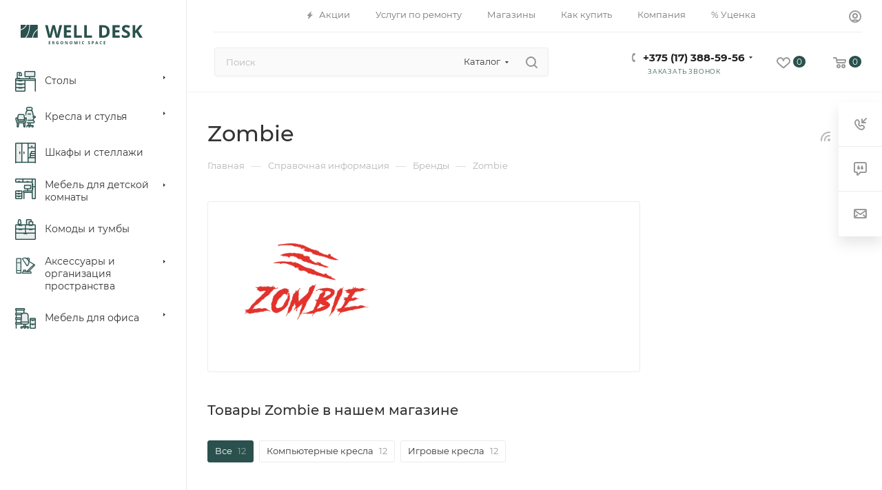

--- FILE ---
content_type: text/html; charset=UTF-8
request_url: https://welldesk.by/info/brands/zombie/
body_size: 83576
content:
<!DOCTYPE html>
<html xmlns="http://www.w3.org/1999/xhtml" xml:lang="ru" lang="ru"  >
<head><link rel="canonical" href="https://welldesk.by/info/brands/zombie/" />
	<title>Zombie | Каталог товаров</title>
	<meta name="viewport" content="initial-scale=1.0, width=device-width, maximum-scale=1" />
	<meta name="HandheldFriendly" content="true" />
	<meta name="yes" content="yes" />
	<meta name="apple-mobile-web-app-status-bar-style" content="black" />
	<meta name="SKYPE_TOOLBAR" content="SKYPE_TOOLBAR_PARSER_COMPATIBLE" />
	<meta http-equiv="Content-Type" content="text/html; charset=UTF-8" />
<meta name="keywords" content="каталог товаров zombie, бренд zombie" />
<meta name="description" content="Каталог товаров бренда Zombie в интернет-магазине WellDesk.by. Широкий ассортимент товаров Zombie с ценами на нашем сайте." />
<link href="/bitrix/cache/css/s1/aspro_max/page_f8e06f72c7d8425b1f984dd4c609b9a3/page_f8e06f72c7d8425b1f984dd4c609b9a3_v1.css?1763038251105867"  rel="stylesheet" />
<link href="/bitrix/cache/css/s1/aspro_max/template_6ce66662cb0da9a92a92f14afd7c9ce0/template_6ce66662cb0da9a92a92f14afd7c9ce0_v1.css?17630378831258528"  data-template-style="true" rel="stylesheet" />
<script>if(!window.BX)window.BX={};if(!window.BX.message)window.BX.message=function(mess){if(typeof mess==='object'){for(let i in mess) {BX.message[i]=mess[i];} return true;}};</script>
<script>(window.BX||top.BX).message({'JS_CORE_LOADING':'Загрузка...','JS_CORE_NO_DATA':'- Нет данных -','JS_CORE_WINDOW_CLOSE':'Закрыть','JS_CORE_WINDOW_EXPAND':'Развернуть','JS_CORE_WINDOW_NARROW':'Свернуть в окно','JS_CORE_WINDOW_SAVE':'Сохранить','JS_CORE_WINDOW_CANCEL':'Отменить','JS_CORE_WINDOW_CONTINUE':'Продолжить','JS_CORE_H':'ч','JS_CORE_M':'м','JS_CORE_S':'с','JSADM_AI_HIDE_EXTRA':'Скрыть лишние','JSADM_AI_ALL_NOTIF':'Показать все','JSADM_AUTH_REQ':'Требуется авторизация!','JS_CORE_WINDOW_AUTH':'Войти','JS_CORE_IMAGE_FULL':'Полный размер'});</script>
<script src="/bitrix/js/main/core/core.min.js?1677674482220366"></script>
<script>BX.setJSList(['/bitrix/js/main/core/core_ajax.js','/bitrix/js/main/core/core_promise.js','/bitrix/js/main/polyfill/promise/js/promise.js','/bitrix/js/main/loadext/loadext.js','/bitrix/js/main/loadext/extension.js','/bitrix/js/main/polyfill/promise/js/promise.js','/bitrix/js/main/polyfill/find/js/find.js','/bitrix/js/main/polyfill/includes/js/includes.js','/bitrix/js/main/polyfill/matches/js/matches.js','/bitrix/js/ui/polyfill/closest/js/closest.js','/bitrix/js/main/polyfill/fill/main.polyfill.fill.js','/bitrix/js/main/polyfill/find/js/find.js','/bitrix/js/main/polyfill/matches/js/matches.js','/bitrix/js/main/polyfill/core/dist/polyfill.bundle.js','/bitrix/js/main/core/core.js','/bitrix/js/main/polyfill/intersectionobserver/js/intersectionobserver.js','/bitrix/js/main/lazyload/dist/lazyload.bundle.js','/bitrix/js/main/polyfill/core/dist/polyfill.bundle.js','/bitrix/js/main/parambag/dist/parambag.bundle.js']);
</script>
<script>(window.BX||top.BX).message({'pull_server_enabled':'N','pull_config_timestamp':'0','pull_guest_mode':'N','pull_guest_user_id':'0'});(window.BX||top.BX).message({'PULL_OLD_REVISION':'Для продолжения корректной работы с сайтом необходимо перезагрузить страницу.'});</script>
<script>(window.BX||top.BX).message({'CT_BST_SEARCH_BUTTON2':'Найти','SEARCH_IN_SITE_FULL':'По всему сайту','SEARCH_IN_SITE':'Везде','SEARCH_IN_CATALOG_FULL':'По каталогу','SEARCH_IN_CATALOG':'Каталог'});</script>
<script>(window.BX||top.BX).message({'LANGUAGE_ID':'ru','FORMAT_DATE':'DD.MM.YYYY','FORMAT_DATETIME':'DD.MM.YYYY HH:MI:SS','COOKIE_PREFIX':'BITRIX_SM','SERVER_TZ_OFFSET':'10800','UTF_MODE':'Y','SITE_ID':'s1','SITE_DIR':'/','USER_ID':'','SERVER_TIME':'1768450313','USER_TZ_OFFSET':'0','USER_TZ_AUTO':'Y','bitrix_sessid':'9f910fd68cd4d5ae8c80014a61703837'});</script>

<script src="/bitrix/js/pull/protobuf/protobuf.min.js?164752386776433"></script>
<script src="/bitrix/js/pull/protobuf/model.min.js?164752386714190"></script>
<script src="/bitrix/js/rest/client/rest.client.min.js?16475238699240"></script>
<script src="/bitrix/js/pull/client/pull.client.min.js?167767449148293"></script>
<script src="/bitrix/js/main/ajax.min.js?164752383822194"></script>
<script src="/bitrix/js/currency/currency-core/dist/currency-core.bundle.min.js?16776744413755"></script>
<script src="/bitrix/js/currency/core_currency.min.js?1647523849833"></script>
<script>BX.setJSList(['/bitrix/templates/aspro_max/components/bitrix/news/partners/script.js','/bitrix/templates/aspro_max/components/bitrix/news.detail/news/script.js','/bitrix/templates/aspro_max/components/aspro/catalog.section.list.max/sections_tags/script.js','/bitrix/templates/aspro_max/js/jquery.fancybox.min.js','/bitrix/templates/aspro_max/js/countdown.js','/bitrix/templates/aspro_max/js/jquery.history.js','/bitrix/templates/aspro_max/vendor/js/bootstrap.js','/bitrix/templates/aspro_max/js/jquery.actual.min.js','/bitrix/templates/aspro_max/vendor/js/ripple.js','/bitrix/templates/aspro_max/js/browser.js','/bitrix/templates/aspro_max/js/jquery.uniform.min.js','/bitrix/templates/aspro_max/vendor/js/sticky-sidebar.js','/bitrix/templates/aspro_max/js/jquery.validate.min.js','/bitrix/templates/aspro_max/js/jquery.alphanumeric.js','/bitrix/templates/aspro_max/js/jquery.cookie.js','/bitrix/templates/aspro_max/js/mobile.js','/bitrix/templates/aspro_max/js/main.js','/bitrix/templates/aspro_max/js/blocks/blocks.js','/bitrix/components/bitrix/search.title/script.js','/bitrix/templates/aspro_max/components/bitrix/search.title/mega_menu/script.js','/bitrix/templates/aspro_max/js/searchtitle.js','/bitrix/templates/aspro_max/components/bitrix/menu/menu_in_burger/script.js','/bitrix/templates/aspro_max/components/bitrix/search.title/corp/script.js','/bitrix/templates/aspro_max/components/bitrix/menu/left_catalog/script.js','/bitrix/templates/aspro_max/js/mega_menu.js','/bitrix/templates/aspro_max/components/bitrix/menu/top/script.js','/bitrix/templates/aspro_max/components/bitrix/news.list/banners/script.js','/bitrix/templates/aspro_max/components/bitrix/menu/bottom/script.js','/bitrix/components/aspro/developer.max/templates/.default/script.js','/bitrix/components/aspro/marketing.popup.max/templates/.default/script.js','/bitrix/templates/aspro_max/components/bitrix/search.title/fixed/script.js','/bitrix/templates/aspro_max/js/custom.js']);</script>
<script>BX.setCSSList(['/bitrix/templates/aspro_max/components/bitrix/news.detail/news/style.css','/bitrix/templates/aspro_max/components/aspro/catalog.section.list.max/sections_tags/style.css','/bitrix/templates/aspro_max/css/jquery.fancybox.min.css','/bitrix/templates/aspro_max/css/animation/animate.min.css','/bitrix/templates/aspro_max/css/animation/animation_ext.css','/bitrix/templates/aspro_max/css/fonts/montserrat/css/montserrat.min.css','/bitrix/templates/aspro_max/css/blocks/dark-light-theme.css','/bitrix/templates/aspro_max/css/colored.css','/bitrix/templates/aspro_max/vendor/css/bootstrap.css','/bitrix/templates/aspro_max/css/styles.css','/bitrix/templates/aspro_max/css/blocks/blocks.css','/bitrix/templates/aspro_max/css/blocks/common.blocks/counter-state/counter-state.css','/bitrix/templates/aspro_max/css/menu.css','/bitrix/templates/aspro_max/css/catalog.css','/bitrix/templates/aspro_max/vendor/css/ripple.css','/bitrix/templates/aspro_max/css/stores.css','/bitrix/templates/aspro_max/css/yandex_map.css','/bitrix/templates/aspro_max/css/header_fixed.css','/bitrix/templates/aspro_max/ajax/ajax.css','/bitrix/templates/aspro_max/css/searchtitle.css','/bitrix/templates/aspro_max/css/blocks/line-block.min.css','/bitrix/templates/aspro_max/components/bitrix/menu/left_catalog/style.css','/bitrix/templates/aspro_max/css/mega_menu.css','/bitrix/templates/aspro_max/components/bitrix/menu/top/style.css','/bitrix/templates/aspro_max/components/bitrix/breadcrumb/main/style.css','/bitrix/templates/aspro_max/css/left_block_main_page.css','/bitrix/templates/aspro_max/components/bitrix/menu/left_menu/style.css','/bitrix/templates/aspro_max/css/footer.css','/local/components/sh/ourSites/templates/.default/style.css','/bitrix/components/aspro/marketing.popup.max/templates/.default/style.css','/bitrix/templates/aspro_max/css/header28.css','/bitrix/templates/aspro_max/styles.css','/bitrix/templates/aspro_max/template_styles.css','/bitrix/templates/aspro_max/css/header.css','/bitrix/templates/aspro_max/css/media.css','/bitrix/templates/aspro_max/css/h1-medium.css','/bitrix/templates/aspro_max/themes/custom_s1/theme.css','/bitrix/templates/aspro_max/css/widths/width-1.css','/bitrix/templates/aspro_max/css/fonts/font-10.css','/bitrix/templates/aspro_max/css/custom.css']);</script>
<script>
					(function () {
						"use strict";
						var counter = function ()
						{
							var cookie = (function (name) {
								var parts = ("; " + document.cookie).split("; " + name + "=");
								if (parts.length == 2) {
									try {return JSON.parse(decodeURIComponent(parts.pop().split(";").shift()));}
									catch (e) {}
								}
							})("BITRIX_CONVERSION_CONTEXT_s1");
							if (cookie && cookie.EXPIRE >= BX.message("SERVER_TIME"))
								return;
							var request = new XMLHttpRequest();
							request.open("POST", "/bitrix/tools/conversion/ajax_counter.php", true);
							request.setRequestHeader("Content-type", "application/x-www-form-urlencoded");
							request.send(
								"SITE_ID="+encodeURIComponent("s1")+
								"&sessid="+encodeURIComponent(BX.bitrix_sessid())+
								"&HTTP_REFERER="+encodeURIComponent(document.referrer)
							);
						};
						if (window.frameRequestStart === true)
							BX.addCustomEvent("onFrameDataReceived", counter);
						else
							BX.ready(counter);
					})();
				</script>
<script>BX.message({'PORTAL_WIZARD_NAME':'Аспро: Максимум - интернет-магазин','PORTAL_WIZARD_DESC':'Аспро: Максимум - интернет магазин с поддержкой современных технологий: BigData, композитный сайт, фасетный поиск, адаптивная верстка','ASPRO_MAX_MOD_INST_OK':'Поздравляем, модуль «Аспро: Максимум - интернет-магазин» успешно установлен!<br />\nДля установки готового сайта, пожалуйста перейдите <a href=\'/bitrix/admin/wizard_list.php?lang=ru\'>в список мастеров<\/a> <br />и выберите пункт «Установить» в меню мастера aspro:max','ASPRO_MAX_MOD_UNINST_OK':'Удаление модуля успешно завершено','ASPRO_MAX_SCOM_INSTALL_NAME':'Аспро: Максимум - интернет-магазин','ASPRO_MAX_SCOM_INSTALL_DESCRIPTION':'Мастер создания интернет-магазина «Аспро: Максимум - интернет-магазин»','ASPRO_MAX_SCOM_INSTALL_TITLE':'Установка модуля \"Аспро: Максимум\"','ASPRO_MAX_SCOM_UNINSTALL_TITLE':'Удаление модуля \"Аспро: Максимум\"','ASPRO_MAX_SPER_PARTNER':'Аспро','ASPRO_MAX_PARTNER_URI':'http://www.aspro.ru','OPEN_WIZARDS_LIST':'Открыть список мастеров','ASPRO_MAX_INSTALL_SITE':'Установить готовый сайт','PHONE':'Телефон','FAST_VIEW':'Быстрый просмотр','TABLES_SIZE_TITLE':'Подбор размера','SOCIAL':'Социальные сети','DESCRIPTION':'Описание магазина','ITEMS':'Товары','LOGO':'Логотип','REGISTER_INCLUDE_AREA':'Текст о регистрации','AUTH_INCLUDE_AREA':'Текст об авторизации','FRONT_IMG':'Изображение компании','EMPTY_CART':'пуста','CATALOG_VIEW_MORE':'... Показать все','CATALOG_VIEW_LESS':'... Свернуть','JS_REQUIRED':'Заполните это поле','JS_FORMAT':'Неверный формат','JS_FILE_EXT':'Недопустимое расширение файла','JS_PASSWORD_COPY':'Пароли не совпадают','JS_PASSWORD_LENGTH':'Минимум 6 символов','JS_ERROR':'Неверно заполнено поле','JS_FILE_SIZE':'Максимальный размер 5мб','JS_FILE_BUTTON_NAME':'Выберите файл','JS_FILE_DEFAULT':'Прикрепите файл','JS_DATE':'Некорректная дата','JS_DATETIME':'Некорректная дата/время','JS_REQUIRED_LICENSES':'Согласитесь с условиями','JS_REQUIRED_OFFER':'Согласитесь с условиями','LICENSE_PROP':'Согласие на обработку персональных данных','LOGIN_LEN':'Введите минимум {0} символа','FANCY_CLOSE':'Закрыть','FANCY_NEXT':'Следующий','FANCY_PREV':'Предыдущий','TOP_AUTH_REGISTER':'Регистрация','CALLBACK':'Заказать звонок','ASK':'Задать вопрос','REVIEW':'Оставить отзыв','S_CALLBACK':'Заказать звонок','UNTIL_AKC':'До конца акции','TITLE_QUANTITY_BLOCK':'Остаток','TITLE_QUANTITY':'шт','TOTAL_SUMM_ITEM':'Общая стоимость ','SUBSCRIBE_SUCCESS':'Вы успешно подписались','RECAPTCHA_TEXT':'Подтвердите, что вы не робот','JS_RECAPTCHA_ERROR':'Пройдите проверку','COUNTDOWN_SEC':'сек','COUNTDOWN_MIN':'мин','COUNTDOWN_HOUR':'час','COUNTDOWN_DAY0':'дн','COUNTDOWN_DAY1':'дн','COUNTDOWN_DAY2':'дн','COUNTDOWN_WEAK0':'Недель','COUNTDOWN_WEAK1':'Неделя','COUNTDOWN_WEAK2':'Недели','COUNTDOWN_MONTH0':'Месяцев','COUNTDOWN_MONTH1':'Месяц','COUNTDOWN_MONTH2':'Месяца','COUNTDOWN_YEAR0':'Лет','COUNTDOWN_YEAR1':'Год','COUNTDOWN_YEAR2':'Года','COUNTDOWN_COMPACT_SEC':'с','COUNTDOWN_COMPACT_MIN':'м','COUNTDOWN_COMPACT_HOUR':'ч','COUNTDOWN_COMPACT_DAY':'д','COUNTDOWN_COMPACT_WEAK':'н','COUNTDOWN_COMPACT_MONTH':'м','COUNTDOWN_COMPACT_YEAR0':'л','COUNTDOWN_COMPACT_YEAR1':'г','CATALOG_PARTIAL_BASKET_PROPERTIES_ERROR':'Заполнены не все свойства у добавляемого товара','CATALOG_EMPTY_BASKET_PROPERTIES_ERROR':'Выберите свойства товара, добавляемые в корзину в параметрах компонента','CATALOG_ELEMENT_NOT_FOUND':'Элемент не найден','ERROR_ADD2BASKET':'Ошибка добавления товара в корзину','CATALOG_SUCCESSFUL_ADD_TO_BASKET':'Успешное добавление товара в корзину','ERROR_BASKET_TITLE':'Ошибка корзины','ERROR_BASKET_PROP_TITLE':'Выберите свойства, добавляемые в корзину','ERROR_BASKET_BUTTON':'Выбрать','BASKET_TOP':'Корзина в шапке','ERROR_ADD_DELAY_ITEM':'Ошибка отложенной корзины','VIEWED_TITLE':'Ранее вы смотрели','VIEWED_BEFORE':'Ранее вы смотрели','BEST_TITLE':'Лучшие предложения','CT_BST_SEARCH_BUTTON':'Поиск','CT_BST_SEARCH2_BUTTON':'Найти','BASKET_PRINT_BUTTON':'Распечатать','BASKET_CLEAR_ALL_BUTTON':'Очистить','BASKET_QUICK_ORDER_BUTTON':'Быстрый заказ','BASKET_CONTINUE_BUTTON':'Продолжить покупки','BASKET_ORDER_BUTTON':'Оформить заказ','SHARE_BUTTON':'Поделиться','BASKET_CHANGE_TITLE':'Ваш заказ','BASKET_CHANGE_LINK':'Изменить','MORE_INFO_SKU':'Купить','FROM':'от','BEFORE':'до','TITLE_BLOCK_VIEWED_NAME':'Ранее вы смотрели','T_BASKET':'Корзина','FILTER_EXPAND_VALUES':'Показать все','FILTER_HIDE_VALUES':'Свернуть','FULL_ORDER':'Полный заказ','CUSTOM_COLOR_CHOOSE':'Выбрать','CUSTOM_COLOR_CANCEL':'Отмена','S_MOBILE_MENU':'Меню','MAX_T_MENU_BACK':'Назад','MAX_T_MENU_CALLBACK':'Обратная связь','MAX_T_MENU_CONTACTS_TITLE':'Будьте на связи','SEARCH_TITLE':'Поиск','SOCIAL_TITLE':'Оставайтесь на связи','HEADER_SCHEDULE':'Время работы','SEO_TEXT':'SEO описание','COMPANY_IMG':'Картинка компании','COMPANY_TEXT':'Описание компании','CONFIG_SAVE_SUCCESS':'Настройки сохранены','CONFIG_SAVE_FAIL':'Ошибка сохранения настроек','ITEM_ECONOMY':'Экономия','ITEM_ARTICLE':'Артикул: ','JS_FORMAT_ORDER':'имеет неверный формат','JS_BASKET_COUNT_TITLE':'В корзине товаров на SUMM','POPUP_VIDEO':'Видео','POPUP_GIFT_TEXT':'Нашли что-то особенное? Намекните другу о подарке!','ORDER_FIO_LABEL':'Ф.И.О.','ORDER_PHONE_LABEL':'Телефон','ORDER_REGISTER_BUTTON':'Регистрация','PRICES_TYPE':'Варианты цен','FILTER_HELPER_VALUES':' знач.','SHOW_MORE_SCU_MAIN':'Еще #COUNT#','SHOW_MORE_SCU_1':'предложение','SHOW_MORE_SCU_2':'предложения','SHOW_MORE_SCU_3':'предложений','PARENT_ITEM_NOT_FOUND':'Не найден основной товар для услуги в корзине. Обновите страницу и попробуйте снова.','INVALID_NUMBER':'Неверный номер','INVALID_COUNTRY_CODE':'Неверный код страны','TOO_SHORT':'Номер слишком короткий','TOO_LONG':'Номер слишком длинный','/home/bitrix/www/bitrix/templates/aspro_max/components/bitrix/catalog.store.amount/popup/lang/ru/template.php':{'STORES_TITLE_ITEM':'В шоуруме'}})</script>
<link href="/bitrix/templates/aspro_max/css/critical.min.css?166627784424" data-skip-moving="true" rel="stylesheet">
<meta name="theme-color" content="#2a514d">
<style>:root{--theme-base-color: #2a514d;--theme-base-opacity-color: #2a514d1a;--theme-base-color-hue:174;--theme-base-color-saturation:32%;--theme-base-color-lightness:24%;}</style>
<style>html {--theme-page-width: 1700px;--theme-page-width-padding: 32px}</style>
<script src="/bitrix/templates/aspro_max/js/observer.js" async defer></script>
<script data-skip-moving="true">window.lazySizesConfig = window.lazySizesConfig || {};lazySizesConfig.loadMode = 1;lazySizesConfig.expand = 200;lazySizesConfig.expFactor = 1;lazySizesConfig.hFac = 0.1;window.lazySizesConfig.lazyClass = "lazy";</script>
<script src="/bitrix/templates/aspro_max/js/lazysizes.min.js" data-skip-moving="true" defer></script>
<script src="/bitrix/templates/aspro_max/js/ls.unveilhooks.min.js" data-skip-moving="true" defer></script>
<link rel="manifest" href="/manifest.json">
<link rel="apple-touch-icon" sizes="36x36" href="/upload/CMax/aea/eifiybe2dzhocblz696l0c6a9tpmwgkz.png">
<link rel="apple-touch-icon" sizes="48x48" href="/upload/CMax/592/6w4aw265khu62tiy9kvvp20m101ri3m5.png">
<link rel="apple-touch-icon" sizes="72x72" href="/upload/CMax/1e2/1s87lbe1scljub4zurryaop5sw8ccso5.png">
<link rel="apple-touch-icon" sizes="96x96" href="/upload/CMax/fad/b5vks4hqo2hpoig591w98t4lvrwq2cdo.png">
<link rel="apple-touch-icon" sizes="144x144" href="/upload/CMax/0c0/9ad42drfu4nsaugc7vvus8hit4344ziq.png">
<link rel="apple-touch-icon" sizes="192x192" href="/upload/CMax/7b9/cta061a2zoy9x9fejzilbyv5eprrcxhg.png">
<link href="/bitrix/templates/aspro_max/css/print.min.css?169392882821755" data-template-style="true" rel="stylesheet" media="print">
					<script data-skip-moving="true" src="/bitrix/js/main/jquery/jquery-2.2.4.min.js"></script>
					<script data-skip-moving="true" src="/bitrix/templates/aspro_max/js/speed.min.js?=1693928828"></script>
<link rel="shortcut icon" href="/favicon.png" type="image/png" />
<link rel="apple-touch-icon" sizes="180x180" href="/upload/CMax/444/sid85nqs45py972u26fzclildt23cd51.png" />
<link rel="alternate" media="only screen and (max-width: 640px)" href="https://welldesk.by/info/brands/zombie/"/>
<link rel="alternate" type="application/rss+xml" title="rss" href="/info/brands/rss/" />
<meta property="og:description" content="Каталог товаров бренда Zombie в интернет-магазине WellDesk.by. Широкий ассортимент товаров Zombie с ценами на нашем сайте." />
<meta property="og:image" content="https://welldesk.by:443/upload/iblock/da2/74vc8imajhrg12jseze39hdg2g8llo22.png" />
<link rel="image_src" href="https://welldesk.by:443/upload/iblock/da2/74vc8imajhrg12jseze39hdg2g8llo22.png"  />
<meta property="og:title" content="Zombie | Каталог товаров" />
<meta property="og:type" content="website" />
<meta property="og:url" content="https://welldesk.by:443/info/brands/zombie/" />
<script src="/bitrix/templates/aspro_max/js/fetch/bottom_panel.js" data-skip-moving="true" defer=""></script>

<script  src="/bitrix/cache/js/s1/aspro_max/template_66a8ebf4626a186771d9010b096194af/template_66a8ebf4626a186771d9010b096194af_v1.js?1763037883377337"></script>
<script  src="/bitrix/cache/js/s1/aspro_max/page_0730a761b1cfee19f9582540acb788b4/page_0730a761b1cfee19f9582540acb788b4_v1.js?176303825195203"></script>
<script>var _ba = _ba || []; _ba.push(["aid", "ec83e47b86ff866c6ee71c499610b9c0"]); _ba.push(["host", "welldesk.by"]); (function() {var ba = document.createElement("script"); ba.type = "text/javascript"; ba.async = true;ba.src = (document.location.protocol == "https:" ? "https://" : "http://") + "bitrix.info/ba.js";var s = document.getElementsByTagName("script")[0];s.parentNode.insertBefore(ba, s);})();</script>

			</head>
<body class=" site_s1  sticky_menu fill_bg_n catalog-delayed-btn-Y theme-light" id="main" data-site="/">
		
	<div id="panel"></div>
	
				<!--'start_frame_cache_basketitems-component-block'-->												<div id="ajax_basket"></div>
					<!--'end_frame_cache_basketitems-component-block'-->								<div class="cd-modal-bg"></div>
		<script data-skip-moving="true">var solutionName = 'arMaxOptions';</script>
		<script src="/bitrix/templates/aspro_max/js/setTheme.php?site_id=s1&site_dir=/" data-skip-moving="true"></script>
		<script>window.onload=function(){window.basketJSParams = window.basketJSParams || [];window.dataLayer = window.dataLayer || [];}
		BX.message({'MIN_ORDER_PRICE_TEXT':'','LICENSES_TEXT':'Я согласен на <a href=\"/include/licenses_detail.php\" target=\"_blank\">обработку персональных данных<\/a>','OFFER_TEXT':'Согласен с <a href=\"/include/offer_detail.php\" target=\"_blank\">публичной офертой<\/a>'});
		arAsproOptions.PAGES.FRONT_PAGE = window[solutionName].PAGES.FRONT_PAGE = "";arAsproOptions.PAGES.BASKET_PAGE = window[solutionName].PAGES.BASKET_PAGE = "";arAsproOptions.PAGES.ORDER_PAGE = window[solutionName].PAGES.ORDER_PAGE = "";arAsproOptions.PAGES.PERSONAL_PAGE = window[solutionName].PAGES.PERSONAL_PAGE = "";arAsproOptions.PAGES.CATALOG_PAGE = window[solutionName].PAGES.CATALOG_PAGE = "";</script>
		<div class="wrapper1  header_bgcolored long_header2 wides_menu smalls big_header sticky_menu with_left_block  basket_normal basket_fill_WHITE side_RIGHT block_side_NORMAL catalog_icons_Y banner_auto with_fast_view mheader-v1 header-v28 header-font-lower_N regions_N title_position_LEFT footer-v2 front-vindex1 mfixed_Y mfixed_view_scroll_top title-v3 lazy_Y with_phones compact-catalog dark-hover-overlay normal-catalog-img landing-slider big-banners-mobile-slider bottom-icons-panel-Y compact-breadcrumbs-Y catalog-delayed-btn-Y  ">

<div class="mega_fixed_menu scrollblock">
	<div class="maxwidth-theme">
		<svg class="svg svg-close" width="14" height="14" viewBox="0 0 14 14">
		  <path data-name="Rounded Rectangle 568 copy 16" d="M1009.4,953l5.32,5.315a0.987,0.987,0,0,1,0,1.4,1,1,0,0,1-1.41,0L1008,954.4l-5.32,5.315a0.991,0.991,0,0,1-1.4-1.4L1006.6,953l-5.32-5.315a0.991,0.991,0,0,1,1.4-1.4l5.32,5.315,5.31-5.315a1,1,0,0,1,1.41,0,0.987,0.987,0,0,1,0,1.4Z" transform="translate(-1001 -946)"></path>
		</svg>
		<i class="svg svg-close mask arrow"></i>
		<div class="row">
			<div class="col-md-9">
				<div class="left_menu_block">
					<div class="logo_block flexbox flexbox--row align-items-normal">
						<div class="logo">
							<a href="/"><svg width="177" height="30" viewBox="0 0 177 30" fill="none" xmlns="http://www.w3.org/2000/svg">
<path d="M43.2049 28.1729H40.7267V23.8633H43.2049V24.612H41.6391V25.5582H43.096V26.307H41.6391V27.4183H43.2049V28.1729Z" fill="#2A514D"/>
<path d="M46.8263 25.7764H47.1206C47.409 25.7764 47.622 25.7283 47.7593 25.632C47.8967 25.5357 47.9653 25.3844 47.9653 25.1779C47.9653 24.9736 47.8946 24.8282 47.7534 24.7418C47.6141 24.6552 47.3973 24.612 47.103 24.612H46.8263V25.7764ZM46.8263 26.5192V28.1729H45.9138V23.8633H47.1677C47.7524 23.8633 48.1851 23.9704 48.4657 24.1846C48.7463 24.3968 48.8866 24.7201 48.8866 25.1545C48.8866 25.4079 48.8169 25.6338 48.6776 25.8324C48.5383 26.0289 48.341 26.1832 48.086 26.2952C48.7335 27.264 49.1554 27.8898 49.3515 28.1729H48.3391L47.3119 26.5192H46.8263Z" fill="#2A514D"/>
<path d="M53.3349 25.7527H55.042V27.987C54.7653 28.0775 54.5044 28.1404 54.2591 28.1758C54.0158 28.213 53.7666 28.2318 53.5115 28.2318C52.862 28.2318 52.3656 28.0412 52.0222 27.6599C51.6808 27.2767 51.5101 26.7275 51.5101 26.0121C51.5101 25.3165 51.7083 24.774 52.1047 24.385C52.5029 23.9959 53.0543 23.8013 53.7588 23.8013C54.2003 23.8013 54.626 23.8897 55.0361 24.0666L54.7329 24.7977C54.419 24.6404 54.0923 24.5618 53.7528 24.5618C53.3584 24.5618 53.0426 24.6945 52.8051 24.9598C52.5678 25.2251 52.449 25.5817 52.449 26.0298C52.449 26.4974 52.5441 26.8552 52.7345 27.1028C52.9268 27.3484 53.2054 27.4712 53.5703 27.4712C53.7606 27.4712 53.9539 27.4516 54.1502 27.4123V26.5133H53.3349V25.7527Z" fill="#2A514D"/>
<path d="M61.7831 26.0121C61.7831 26.7254 61.6066 27.2737 61.2534 27.6569C60.9002 28.0401 60.394 28.2317 59.7347 28.2317C59.0754 28.2317 58.5691 28.0401 58.2159 27.6569C57.8628 27.2737 57.6862 26.7235 57.6862 26.0061C57.6862 25.2889 57.8628 24.7416 58.2159 24.3643C58.5712 23.985 59.0792 23.7954 59.7406 23.7954C60.4018 23.7954 60.907 23.986 61.2563 24.3672C61.6075 24.7485 61.7831 25.2967 61.7831 26.0121ZM58.6427 26.0121C58.6427 26.4935 58.734 26.8561 58.9165 27.0998C59.0989 27.3435 59.3717 27.4653 59.7347 27.4653C60.4626 27.4653 60.8266 26.9809 60.8266 26.0121C60.8266 25.0413 60.4646 24.5559 59.7406 24.5559C59.3776 24.5559 59.1038 24.6787 58.9194 24.9243C58.7349 25.168 58.6427 25.5306 58.6427 26.0121Z" fill="#2A514D"/>
<path d="M68.3009 28.1729H67.1415L65.2694 24.9127H65.2429C65.2802 25.4884 65.2988 25.8992 65.2988 26.1449V28.1729H64.4835V23.8633H65.6344L67.5031 27.0911H67.5239C67.4944 26.531 67.4797 26.135 67.4797 25.9032V23.8633H68.3009V28.1729Z" fill="#2A514D"/>
<path d="M75.1009 26.0121C75.1009 26.7254 74.9248 27.2737 74.5711 27.6569C74.2182 28.0401 73.7118 28.2317 73.0528 28.2317C72.3931 28.2317 71.8868 28.0401 71.5338 27.6569C71.1808 27.2737 71.004 26.7235 71.004 26.0061C71.004 25.2889 71.1808 24.7416 71.5338 24.3643C71.8887 23.985 72.3971 23.7954 73.0588 23.7954C73.7199 23.7954 74.2249 23.986 74.5745 24.3672C74.9254 24.7485 75.1009 25.2967 75.1009 26.0121ZM71.9605 26.0121C71.9605 26.4935 72.0522 26.8561 72.2344 27.0998C72.4172 27.3435 72.6898 27.4653 73.0528 27.4653C73.7809 27.4653 74.1445 26.9809 74.1445 26.0121C74.1445 25.0413 73.7828 24.5559 73.0588 24.5559C72.6959 24.5559 72.4219 24.6787 72.2371 24.9243C72.0529 25.168 71.9605 25.5306 71.9605 26.0121Z" fill="#2A514D"/>
<path d="M79.6232 28.1729L78.587 24.7919H78.5609C78.5977 25.4797 78.6165 25.9385 78.6165 26.1684V28.1729H77.8014V23.8633H79.0431L80.0619 27.1589H80.0793L81.1595 23.8633H82.4019V28.1729H81.5514V26.1331C81.5514 26.0367 81.552 25.9257 81.5541 25.7999C81.5581 25.6742 81.5715 25.3401 81.5949 24.7977H81.5688L80.459 28.1729H79.6232Z" fill="#2A514D"/>
<path d="M85.2954 28.1729V23.8633H86.2076V28.1729H85.2954Z" fill="#2A514D"/>
<path d="M90.9275 24.5618C90.5839 24.5618 90.3181 24.6915 90.1299 24.9509C89.941 25.2084 89.8472 25.568 89.8472 26.0298C89.8472 26.9908 90.2068 27.4712 90.9275 27.4712C91.2296 27.4712 91.5952 27.3956 92.0253 27.2443V28.0107C91.6716 28.1581 91.2778 28.2318 90.8418 28.2318C90.2162 28.2318 89.7374 28.0421 89.4058 27.6628C89.0743 27.2816 88.9082 26.7353 88.9082 26.0239C88.9082 25.5758 88.9899 25.1837 89.1526 24.8478C89.3154 24.5098 89.5485 24.2513 89.8532 24.0725C90.1593 23.8917 90.5169 23.8013 90.9275 23.8013C91.3454 23.8013 91.7654 23.9025 92.1866 24.1049L91.8926 24.8478C91.7319 24.7711 91.5698 24.7043 91.4071 24.6473C91.2443 24.5903 91.0842 24.5618 90.9275 24.5618Z" fill="#2A514D"/>
<path d="M100.665 26.976C100.665 27.3651 100.526 27.6717 100.245 27.8957C99.9668 28.1198 99.5783 28.2318 99.08 28.2318C98.6207 28.2318 98.2145 28.1453 97.8615 27.9724V27.1234C98.1521 27.2531 98.3971 27.3444 98.5974 27.3975C98.7995 27.4505 98.9831 27.4772 99.1498 27.4772C99.3501 27.4772 99.5029 27.4388 99.61 27.3621C99.7172 27.2855 99.7712 27.1715 99.7712 27.0202C99.7712 26.9357 99.7479 26.861 99.7004 26.7962C99.6538 26.7294 99.5839 26.6655 99.4917 26.6046C99.4013 26.5437 99.216 26.4465 98.9356 26.3127C98.6729 26.189 98.4754 26.07 98.344 25.9561C98.2127 25.8422 98.1074 25.7094 98.0291 25.5581C97.9509 25.4068 97.9108 25.23 97.9108 25.0276C97.9108 24.6464 98.0394 24.3466 98.2974 24.1285C98.5555 23.9104 98.9132 23.8013 99.3678 23.8013C99.5914 23.8013 99.8047 23.8278 100.007 23.8809C100.211 23.934 100.423 24.0086 100.645 24.1049L100.352 24.8153C100.121 24.721 99.9314 24.6552 99.7796 24.6179C99.6314 24.5804 99.4843 24.5618 99.3389 24.5618C99.1657 24.5618 99.0334 24.6021 98.9411 24.6827C98.8489 24.7633 98.8023 24.8684 98.8023 24.9981C98.8023 25.0786 98.821 25.1495 98.8592 25.2104C98.8964 25.2693 98.9551 25.3273 99.0362 25.3843C99.1181 25.4393 99.311 25.5395 99.6147 25.6849C100.018 25.8775 100.294 26.0711 100.442 26.2656C100.592 26.4581 100.665 26.695 100.665 26.976Z" fill="#2A514D"/>
<path d="M104.166 25.8913H104.466C104.748 25.8913 104.957 25.8364 105.097 25.7263C105.236 25.6142 105.306 25.4521 105.306 25.2399C105.306 25.0257 105.247 24.8675 105.129 24.7653C105.013 24.6631 104.831 24.612 104.582 24.612H104.166V25.8913ZM106.227 25.2075C106.227 25.6712 106.082 26.0259 105.791 26.2716C105.502 26.5173 105.091 26.64 104.559 26.64H104.166V28.1729H103.254V23.8633H104.628C105.15 23.8633 105.547 23.9763 105.817 24.2023C106.091 24.4263 106.227 24.7614 106.227 25.2075Z" fill="#2A514D"/>
<path d="M111.482 28.1725L111.17 27.1467H109.601L109.289 28.1725H108.306L109.825 23.8452H110.941L112.465 28.1725H111.482ZM110.952 26.3803C110.664 25.4508 110.5 24.9251 110.464 24.8033C110.428 24.6814 110.402 24.5851 110.386 24.5144C110.322 24.766 110.137 25.3879 109.83 26.3803H110.952Z" fill="#2A514D"/>
<path d="M116.646 24.5618C116.302 24.5618 116.036 24.6915 115.847 24.9509C115.659 25.2084 115.565 25.568 115.565 26.0298C115.565 26.9908 115.926 27.4712 116.646 27.4712C116.948 27.4712 117.314 27.3956 117.743 27.2443V28.0107C117.39 28.1581 116.996 28.2318 116.56 28.2318C115.934 28.2318 115.455 28.0421 115.124 27.6628C114.792 27.2816 114.626 26.7353 114.626 26.0239C114.626 25.5758 114.708 25.1837 114.871 24.8478C115.033 24.5098 115.267 24.2513 115.572 24.0725C115.877 23.8917 116.236 23.8013 116.646 23.8013C117.063 23.8013 117.483 23.9025 117.905 24.1049L117.611 24.8478C117.45 24.7711 117.288 24.7043 117.125 24.6473C116.962 24.5903 116.802 24.5618 116.646 24.5618Z" fill="#2A514D"/>
<path d="M122.948 28.1729H120.47V23.8633H122.948V24.612H121.383V25.5582H122.84V26.307H121.383V27.4183H122.948V28.1729Z" fill="#2A514D"/>
<path d="M55.4795 18.782H51.0928L48.6322 9.22344C48.5411 8.88323 48.3836 8.18212 48.16 7.12012C47.9446 6.04974 47.8203 5.33205 47.7871 4.96697C47.7375 5.41496 47.6131 6.13684 47.4143 7.13252C47.2155 8.1199 47.0622 8.82519 46.9545 9.24832L44.5064 18.782H40.1321L35.4968 0.585938H39.287L41.6109 10.5179C42.0169 12.3516 42.311 13.9405 42.4933 15.2847C42.5429 14.8117 42.6548 14.0815 42.8288 13.0942C43.011 12.0985 43.1809 11.3269 43.3383 10.7792L45.9853 0.585938H49.6264L52.2733 10.7792C52.3893 11.2356 52.5343 11.9325 52.7082 12.8701C52.8822 13.8077 53.0148 14.6126 53.1059 15.2847C53.1888 14.6375 53.3214 13.8326 53.5036 12.8701C53.6859 11.8994 53.8515 11.1153 54.0007 10.5179L56.3121 0.585938H60.1023L55.4795 18.782Z" fill="#2A514D"/>
<path d="M73.2541 18.782H62.7908V0.585938H73.2541V3.74725H66.6431V7.74242H72.7946V10.9037H66.6431V15.5958H73.2541V18.782Z" fill="#2A514D"/>
<path d="M77.4587 18.782V0.585938H81.3111V15.5958H88.6805V18.782H77.4587Z" fill="#2A514D"/>
<path d="M92.2513 18.782V0.585938H96.1036V15.5958H103.473V18.782H92.2513Z" fill="#2A514D"/>
<path d="M129.131 9.50972C129.131 12.5051 128.278 14.7993 126.571 16.3923C124.873 17.9854 122.416 18.782 119.202 18.782H114.057V0.585938H119.761C122.727 0.585938 125.03 1.37005 126.671 2.93827C128.311 4.50639 129.131 6.69691 129.131 9.50972ZM125.13 9.6093C125.13 5.70124 123.406 3.74725 119.959 3.74725H117.909V15.5958H119.563C123.273 15.5958 125.13 13.6004 125.13 9.6093Z" fill="#2A514D"/>
<path d="M143.761 18.782H133.298V0.585938H143.761V3.74725H137.15V7.74242H143.301V10.9037H137.15V15.5958H143.761V18.782Z" fill="#2A514D"/>
<path d="M158.691 13.7276C158.691 15.3705 158.098 16.6648 156.913 17.6107C155.737 18.5567 154.097 19.0296 151.993 19.0296C150.054 19.0296 148.339 18.6645 146.848 17.9344V14.3498C148.074 14.8975 149.11 15.2834 149.954 15.5073C150.808 15.7314 151.587 15.8434 152.291 15.8434C153.136 15.8434 153.782 15.6816 154.229 15.3581C154.685 15.0344 154.913 14.5532 154.913 13.9143C154.913 13.5575 154.814 13.2422 154.614 12.9684C154.416 12.6863 154.121 12.4166 153.732 12.1594C153.351 11.9022 152.568 11.4915 151.384 10.9272C150.274 10.4045 149.44 9.90248 148.886 9.42132C148.331 8.94007 147.887 8.38 147.556 7.74112C147.224 7.10215 147.059 6.3554 147.059 5.50077C147.059 3.89109 147.601 2.62583 148.688 1.70477C149.781 0.783815 151.288 0.323242 153.21 0.323242C154.155 0.323242 155.054 0.435311 155.907 0.659356C156.768 0.883307 157.668 1.19865 158.603 1.60519L157.361 4.60468C156.392 4.20643 155.589 3.92845 154.95 3.77083C154.321 3.61321 153.698 3.5343 153.086 3.5343C152.357 3.5343 151.798 3.70441 151.409 4.04462C151.019 4.38483 150.825 4.82873 150.825 5.37631C150.825 5.71652 150.904 6.01528 151.061 6.2724C151.218 6.52132 151.466 6.76613 151.806 7.00676C152.154 7.2391 152.97 7.66231 154.254 8.27622C155.953 9.0894 157.116 9.90667 157.746 10.7281C158.376 11.5413 158.691 12.5411 158.691 13.7276Z" fill="#2A514D"/>
<path d="M177 18.782H172.625L167.866 11.1153L166.237 12.2852V18.782H162.385V0.585938H166.237V8.9123L167.754 6.77162L172.676 0.585938H176.95L170.612 8.63851L177 18.782Z" fill="#2A514D"/>
<path fill-rule="evenodd" clip-rule="evenodd" d="M0 8.00748V18.7817H6.49913C9.30494 15.6412 10.8867 11.6361 11.6928 7.86579C12.3329 4.87216 12.4767 2.06037 12.3693 0H8.96189C7.91996 2.73176 5.34216 6.13724 0 8.00748ZM7.84092 0H0V6.8717C4.5653 5.17883 6.83798 2.32215 7.84092 0ZM13.4032 0C13.5108 2.16741 13.3521 5.0526 12.7008 8.09868C11.9295 11.7061 10.4577 15.5856 7.87615 18.7817H16.8146C17.0691 17.191 17.4202 15.0413 18.5811 12.7619C19.7039 10.5577 21.5687 8.25807 24.7809 6.18578V0H13.4032ZM24.7809 7.46036C22.0513 9.33787 20.4631 11.3608 19.4937 13.2641C18.4566 15.3003 18.1123 17.2258 17.8615 18.7817H24.7809V7.46036Z" fill="#2A514D"/>
</svg></a>						</div>
						<div class="top-description addr">
							Мебель для дома и офиса						</div>
					</div>
					<div class="search_block">
						<div class="search_wrap">
							<div class="search-block">
									<div class="search-wrapper">
		<div id="title-search_mega_menu">
			<form action="/catalog/" class="search search--hastype">
				<div class="search-input-div">
					<input class="search-input" id="title-search-input_mega_menu" type="text" name="q" value="" placeholder="Поиск" size="20" maxlength="50" autocomplete="off" />
				</div>
				<div class="search-button-div">
					<button class="btn btn-search" type="submit" name="s" value="Найти"><i class="svg search2  inline " aria-hidden="true"><svg width="17" height="17" ><use xlink:href="/bitrix/templates/aspro_max/images/svg/header_icons_srite.svg#search"></use></svg></i></button>
											<div class="dropdown-select searchtype">
							<input type="hidden" name="type" value="catalog" />
							<div class="dropdown-select__title darken font_xs">
								<span>Каталог</span>
								<i class="svg  svg-inline-search-down" aria-hidden="true" ><svg xmlns="http://www.w3.org/2000/svg" width="5" height="3" viewBox="0 0 5 3"><path class="cls-1" d="M250,80h5l-2.5,3Z" transform="translate(-250 -80)"/></svg></i>							</div>
							<div class="dropdown-select__list dropdown-menu-wrapper" role="menu">
								<!--noindex-->
								<div class="dropdown-menu-inner rounded3">
									<div class="dropdown-select__list-item font_xs">
										<span class="dropdown-select__list-link darken" data-type="all">
											<span>По всему сайту</span>
										</span>
									</div>
									<div class="dropdown-select__list-item font_xs">
										<span class="dropdown-select__list-link dropdown-select__list-link--current" data-type="catalog">
											<span>По каталогу</span>
										</span>
									</div>
								</div>
								<!--/noindex-->
							</div>
						</div>
					<span class="close-block inline-search-hide"><span class="svg svg-close close-icons"></span></span>
				</div>
			</form>
		</div>
	</div>
<script>
	var jsControl = new JCTitleSearch3({
		//'WAIT_IMAGE': '/bitrix/themes/.default/images/wait.gif',
		'AJAX_PAGE' : '/info/brands/zombie/',
		'CONTAINER_ID': 'title-search_mega_menu',
		'INPUT_ID': 'title-search-input_mega_menu',
		'INPUT_ID_TMP': 'title-search-input_mega_menu',
		'MIN_QUERY_LEN': 2
	});
</script>							</div>
						</div>
					</div>
										<!-- noindex -->

	<div class="burger_menu_wrapper">
		
			<div class="top_link_wrapper">
				<div class="menu-item dropdown catalog wide_menu  ">
					<div class="wrap">
						<a class="dropdown-toggle" href="/catalog/">
							<div class="link-title color-theme-hover">
																	<i class="svg inline  svg-inline-icon_catalog" aria-hidden="true" ><svg xmlns="http://www.w3.org/2000/svg" width="10" height="10" viewBox="0 0 10 10"><path  data-name="Rounded Rectangle 969 copy 7" class="cls-1" d="M644,76a1,1,0,1,1-1,1A1,1,0,0,1,644,76Zm4,0a1,1,0,1,1-1,1A1,1,0,0,1,648,76Zm4,0a1,1,0,1,1-1,1A1,1,0,0,1,652,76Zm-8,4a1,1,0,1,1-1,1A1,1,0,0,1,644,80Zm4,0a1,1,0,1,1-1,1A1,1,0,0,1,648,80Zm4,0a1,1,0,1,1-1,1A1,1,0,0,1,652,80Zm-8,4a1,1,0,1,1-1,1A1,1,0,0,1,644,84Zm4,0a1,1,0,1,1-1,1A1,1,0,0,1,648,84Zm4,0a1,1,0,1,1-1,1A1,1,0,0,1,652,84Z" transform="translate(-643 -76)"/></svg></i>																Каталог							</div>
						</a>
													<span class="tail"></span>
							<div class="burger-dropdown-menu row">
								<div class="menu-wrapper" >
									
																														<div class="col-md-4 dropdown-submenu  ">
																						<a href="/catalog/stoly/" class="color-theme-hover" title="Столы">
												<span class="name option-font-bold">Столы</span>
											</a>
																								<div class="burger-dropdown-menu toggle_menu">
																																									<div class="menu-item   ">
															<a href="/catalog/stoly/pismennye-kompyuternye-stoly/" title="Компьютерные столы">
																<span class="name color-theme-hover">Компьютерные столы</span>
															</a>
																													</div>
																																									<div class="menu-item   ">
															<a href="/catalog/stoly/reguliruemye-stoly/" title="Регулируемые столы">
																<span class="name color-theme-hover">Регулируемые столы</span>
															</a>
																													</div>
																																									<div class="menu-item   ">
															<a href="/catalog/stoly/igrovye-stoly/" title="Игровые столы">
																<span class="name color-theme-hover">Игровые столы</span>
															</a>
																													</div>
																																									<div class="menu-item   ">
															<a href="/catalog/stoly/karkasy-dlya-reguliruemyh-stolov/" title="Каркасы">
																<span class="name color-theme-hover">Каркасы</span>
															</a>
																													</div>
																																									<div class="menu-item   ">
															<a href="/catalog/stoly/zhurnalnye-stoly/" title="Журнальные столы">
																<span class="name color-theme-hover">Журнальные столы</span>
															</a>
																													</div>
																																									<div class="menu-item   ">
															<a href="/catalog/stoly/aksessuary-dlya-stolov/" title="Аксессуары для столов">
																<span class="name color-theme-hover">Аксессуары для столов</span>
															</a>
																													</div>
																									</div>
																					</div>
									
																														<div class="col-md-4 dropdown-submenu  ">
																						<a href="/catalog/mebel-dlya-ofisa/" class="color-theme-hover" title="Мебель для офиса">
												<span class="name option-font-bold">Мебель для офиса</span>
											</a>
																								<div class="burger-dropdown-menu toggle_menu">
																																									<div class="menu-item   ">
															<a href="/catalog/mebel-dlya-ofisa/akusticheskie-kabinki/" title="Акустические кабинки">
																<span class="name color-theme-hover">Акустические кабинки</span>
															</a>
																													</div>
																																									<div class="menu-item  dropdown-submenu ">
															<a href="/catalog/mebel-dlya-ofisa/mebel-dlya-personala/" title="Мебель для персонала">
																<span class="name color-theme-hover">Мебель для персонала</span>
															</a>
																															<div class="burger-dropdown-menu with_padding">
																																			<div class="menu-item ">
																			<a href="/catalog/mebel-dlya-ofisa/mebel-dlya-personala/stoly-dlya-personala/" title="Столы для персонала">
																				<span class="name color-theme-hover">Столы для персонала</span>
																			</a>
																		</div>
																																			<div class="menu-item ">
																			<a href="/catalog/mebel-dlya-ofisa/mebel-dlya-personala/kresla-dlya-personala/" title="Кресла для персонала">
																				<span class="name color-theme-hover">Кресла для персонала</span>
																			</a>
																		</div>
																																			<div class="menu-item ">
																			<a href="/catalog/mebel-dlya-ofisa/mebel-dlya-personala/stulya-dlya-personala/" title="Стулья для персонала">
																				<span class="name color-theme-hover">Стулья для персонала</span>
																			</a>
																		</div>
																																			<div class="menu-item ">
																			<a href="/catalog/mebel-dlya-ofisa/mebel-dlya-personala/shkafy-dlya-personala/" title="Шкафы для персонала">
																				<span class="name color-theme-hover">Шкафы для персонала</span>
																			</a>
																		</div>
																																			<div class="menu-item ">
																			<a href="/catalog/mebel-dlya-ofisa/mebel-dlya-personala/tumby-dlya-personala/" title="Тумбы для персонала">
																				<span class="name color-theme-hover">Тумбы для персонала</span>
																			</a>
																		</div>
																																	</div>
																													</div>
																																									<div class="menu-item   ">
															<a href="/catalog/mebel-dlya-ofisa/mebel-dlya-resepshn-i-priemnykh/" title="Мебель для ресепшн и приемных">
																<span class="name color-theme-hover">Мебель для ресепшн и приемных</span>
															</a>
																													</div>
																																									<div class="menu-item  dropdown-submenu ">
															<a href="/catalog/mebel-dlya-ofisa/mebel-dlya-rukovoditelya/" title="Мебель для руководителя">
																<span class="name color-theme-hover">Мебель для руководителя</span>
															</a>
																															<div class="burger-dropdown-menu with_padding">
																																			<div class="menu-item ">
																			<a href="/catalog/mebel-dlya-ofisa/mebel-dlya-rukovoditelya/stoly-dlya-rukovoditelya/" title="Столы для руководителя">
																				<span class="name color-theme-hover">Столы для руководителя</span>
																			</a>
																		</div>
																																			<div class="menu-item ">
																			<a href="/catalog/mebel-dlya-ofisa/mebel-dlya-rukovoditelya/kompyuternye-kresla-dlya-rukovoditelya/" title="Кресла для руководителя">
																				<span class="name color-theme-hover">Кресла для руководителя</span>
																			</a>
																		</div>
																																	</div>
																													</div>
																																									<div class="menu-item  dropdown-submenu ">
															<a href="/catalog/mebel-dlya-ofisa/mebel-dlya-peregovornykh/" title="Мебель для переговорных">
																<span class="name color-theme-hover">Мебель для переговорных</span>
															</a>
																															<div class="burger-dropdown-menu with_padding">
																																			<div class="menu-item ">
																			<a href="/catalog/mebel-dlya-ofisa/mebel-dlya-peregovornykh/stoly-dlya-peregovorov/" title="Столы для переговоров">
																				<span class="name color-theme-hover">Столы для переговоров</span>
																			</a>
																		</div>
																																	</div>
																													</div>
																																									<div class="menu-item   ">
															<a href="/catalog/mebel-dlya-ofisa/kartotechnye-shkafy/" title="Картотечные шкафы">
																<span class="name color-theme-hover">Картотечные шкафы</span>
															</a>
																													</div>
																									</div>
																					</div>
									
																														<div class="col-md-4 dropdown-submenu  ">
																						<a href="/catalog/kresla-i-stulya/" class="color-theme-hover" title="Кресла и стулья">
												<span class="name option-font-bold">Кресла и стулья</span>
											</a>
																								<div class="burger-dropdown-menu toggle_menu">
																																									<div class="menu-item   ">
															<a href="/catalog/kresla-i-stulya/ehrgonomichnye-kresla-i-stulya/" title="Эргономичные кресла и стулья">
																<span class="name color-theme-hover">Эргономичные кресла и стулья</span>
															</a>
																													</div>
																																									<div class="menu-item   ">
															<a href="/catalog/kresla-i-stulya/kompyuternye-kresla/" title="Компьютерные кресла">
																<span class="name color-theme-hover">Компьютерные кресла</span>
															</a>
																													</div>
																																									<div class="menu-item   ">
															<a href="/catalog/kresla-i-stulya/igrovye-kresla/" title="Игровые кресла">
																<span class="name color-theme-hover">Игровые кресла</span>
															</a>
																													</div>
																																									<div class="menu-item   ">
															<a href="/catalog/kresla-i-stulya/stulya-dlya-aktivnogo-sideniya/" title="Стулья для активного сидения">
																<span class="name color-theme-hover">Стулья для активного сидения</span>
															</a>
																													</div>
																																									<div class="menu-item   ">
															<a href="/catalog/kresla-i-stulya/massazhnye-kresla/" title="Массажные кресла">
																<span class="name color-theme-hover">Массажные кресла</span>
															</a>
																													</div>
																																									<div class="menu-item   ">
															<a href="/catalog/kresla-i-stulya/kresla-kachalki/" title="Кресла-качалки">
																<span class="name color-theme-hover">Кресла-качалки</span>
															</a>
																													</div>
																																									<div class="menu-item   ">
															<a href="/catalog/kresla-i-stulya/stulya/" title="Стулья">
																<span class="name color-theme-hover">Стулья</span>
															</a>
																													</div>
																																									<div class="menu-item   ">
															<a href="/catalog/kresla-i-stulya/kresla/" title="Кресла">
																<span class="name color-theme-hover">Кресла</span>
															</a>
																													</div>
																																									<div class="menu-item   ">
															<a href="/catalog/kresla-i-stulya/komplektuyushchie-dlya-kresel-i-stulev/" title="Комплектующие">
																<span class="name color-theme-hover">Комплектующие</span>
															</a>
																													</div>
																									</div>
																					</div>
									
																														<div class="col-md-4   ">
																						<a href="/catalog/shkafy-i-stellazhi/" class="color-theme-hover" title="Шкафы и стеллажи">
												<span class="name option-font-bold">Шкафы и стеллажи</span>
											</a>
																					</div>
									
																														<div class="col-md-4 dropdown-submenu  ">
																						<a href="/catalog/detskaya-mebel/" class="color-theme-hover" title="Мебель для детской">
												<span class="name option-font-bold">Мебель для детской</span>
											</a>
																								<div class="burger-dropdown-menu toggle_menu">
																																									<div class="menu-item   ">
															<a href="/catalog/detskaya-mebel/detskie-kresla/" title="Детские кресла">
																<span class="name color-theme-hover">Детские кресла</span>
															</a>
																													</div>
																																									<div class="menu-item   ">
															<a href="/catalog/detskaya-mebel/detskie-stoly-i-party/" title="Детские столы и парты">
																<span class="name color-theme-hover">Детские столы и парты</span>
															</a>
																													</div>
																									</div>
																					</div>
									
																														<div class="col-md-4 dropdown-submenu  ">
																						<a href="/catalog/aksessuary-i-organizatsiya-prostranstva/" class="color-theme-hover" title="Аксессуары и организация пространства">
												<span class="name option-font-bold">Аксессуары и организация пространства</span>
											</a>
																								<div class="burger-dropdown-menu toggle_menu">
																																									<div class="menu-item   ">
															<a href="/catalog/aksessuary-i-organizatsiya-prostranstva/organizatsiya-rabochego-mesta/" title="Организация рабочего места">
																<span class="name color-theme-hover">Организация рабочего места</span>
															</a>
																													</div>
																																									<div class="menu-item   ">
															<a href="/catalog/aksessuary-i-organizatsiya-prostranstva/dekor-dlya-interera/" title="Декор для интерьера">
																<span class="name color-theme-hover">Декор для интерьера</span>
															</a>
																													</div>
																																									<div class="menu-item   ">
															<a href="/catalog/aksessuary-i-organizatsiya-prostranstva/organizatsiya-khraneniya/" title="Организация хранения">
																<span class="name color-theme-hover">Организация хранения</span>
															</a>
																													</div>
																									</div>
																					</div>
									
																														<div class="col-md-4   ">
																						<a href="/catalog/mebel-dlya-sada-i-dachi/" class="color-theme-hover" title="Мебель для сада и дачи">
												<span class="name option-font-bold">Мебель для сада и дачи</span>
											</a>
																					</div>
									
																														<div class="col-md-4   ">
																						<a href="/catalog/komody-i-tumby/" class="color-theme-hover" title="Комоды и тумбы">
												<span class="name option-font-bold">Комоды и тумбы</span>
											</a>
																					</div>
									
																														<div class="col-md-4 dropdown-submenu  ">
																						<a href="/catalog/divany-i-kresla/" class="color-theme-hover" title="Диваны и кресла">
												<span class="name option-font-bold">Диваны и кресла</span>
											</a>
																								<div class="burger-dropdown-menu toggle_menu">
																																									<div class="menu-item   ">
															<a href="/catalog/divany-i-kresla/divany/" title="Диваны">
																<span class="name color-theme-hover">Диваны</span>
															</a>
																													</div>
																									</div>
																					</div>
									
																														<div class="col-md-4   ">
																						<a href="/catalog/utsenka/" class="color-theme-hover" title="Уценка">
												<span class="name option-font-bold">Уценка</span>
											</a>
																					</div>
																	</div>
							</div>
											</div>
				</div>
			</div>
					
		<div class="bottom_links_wrapper row">
								<div class="menu-item col-md-4 unvisible  catalog wide_menu  ">
					<div class="wrap">
						<a class="" href="/sale/">
							<div class="link-title color-theme-hover">
																	<i class="svg inline  svg-inline-icon_discount" aria-hidden="true" ><svg xmlns="http://www.w3.org/2000/svg" width="9" height="12" viewBox="0 0 9 12"><path  data-name="Shape 943 copy 12" class="cls-1" d="M710,75l-7,7h3l-1,5,7-7h-3Z" transform="translate(-703 -75)"/></svg></i>																Акции							</div>
						</a>
											</div>
				</div>
								<div class="menu-item col-md-4 unvisible dropdown   ">
					<div class="wrap">
						<a class="dropdown-toggle" href="/help/">
							<div class="link-title color-theme-hover">
																Как купить							</div>
						</a>
													<span class="tail"></span>
							<div class="burger-dropdown-menu">
								<div class="menu-wrapper" >
									
																														<div class="  ">
																						<a href="/help/payment/" class="color-theme-hover" title="Условия оплаты">
												<span class="name option-font-bold">Условия оплаты</span>
											</a>
																					</div>
									
																														<div class="  ">
																						<a href="/help/delivery/" class="color-theme-hover" title="Условия доставки">
												<span class="name option-font-bold">Условия доставки</span>
											</a>
																					</div>
									
																														<div class="  ">
																						<a href="/help/warranty/" class="color-theme-hover" title="Гарантия на товар">
												<span class="name option-font-bold">Гарантия на товар</span>
											</a>
																					</div>
																	</div>
							</div>
											</div>
				</div>
								<div class="menu-item col-md-4 unvisible dropdown   ">
					<div class="wrap">
						<a class="dropdown-toggle" href="/company/">
							<div class="link-title color-theme-hover">
																Компания							</div>
						</a>
													<span class="tail"></span>
							<div class="burger-dropdown-menu">
								<div class="menu-wrapper" >
									
																														<div class="  ">
																						<a href="/company/" class="color-theme-hover" title="О компании">
												<span class="name option-font-bold">О компании</span>
											</a>
																					</div>
									
																														<div class="  ">
																						<a href="/company/news/" class="color-theme-hover" title="Новости">
												<span class="name option-font-bold">Новости</span>
											</a>
																					</div>
									
																														<div class="  ">
																						<a href="/company/staff/" class="color-theme-hover" title="Команда">
												<span class="name option-font-bold">Команда</span>
											</a>
																					</div>
									
																														<div class="  ">
																						<a href="/company/reviews/" class="color-theme-hover" title="Отзывы">
												<span class="name option-font-bold">Отзывы</span>
											</a>
																					</div>
									
																														<div class="  ">
																						<a href="/company/vacancy/" class="color-theme-hover" title="Карьера">
												<span class="name option-font-bold">Карьера</span>
											</a>
																					</div>
									
																														<div class="  ">
																						<a href="/contacts/" class="color-theme-hover" title="Контакты">
												<span class="name option-font-bold">Контакты</span>
											</a>
																					</div>
									
																														<div class="  ">
																						<a href="/company/partners/" class="color-theme-hover" title="Партнеры">
												<span class="name option-font-bold">Партнеры</span>
											</a>
																					</div>
																	</div>
							</div>
											</div>
				</div>
								<div class="menu-item col-md-4 unvisible    ">
					<div class="wrap">
						<a class="" href="/contacts/stores/">
							<div class="link-title color-theme-hover">
																Магазины							</div>
						</a>
											</div>
				</div>
					</div>

	</div>
					<!-- /noindex -->
														</div>
			</div>
			<div class="col-md-3">
				<div class="right_menu_block">
					<div class="contact_wrap">
						<div class="info">
							<div class="phone blocks">
								<div class="">
																	<!-- noindex -->
			<div class="phone with_dropdown white sm">
									<div class="wrap">
						<div>
									<i class="svg svg-inline-phone  inline " aria-hidden="true"><svg width="5" height="13" ><use xlink:href="/bitrix/templates/aspro_max/images/svg/header_icons_srite.svg#phone_footer"></use></svg></i><a rel="nofollow" href="tel:+375173885956">+375 (17) 388-59-56</a>
										</div>
					</div>
													<div class="dropdown with_icons">
						<div class="wrap scrollblock">
																							<div class="more_phone"><a class="more_phone_a" rel="nofollow" class="no-decript" href="tel:+375173885956"><span class="icon"><img data-lazyload class="lazy iconset_icon iconset_icon--img" src="[data-uri]" data-src="/upload/aspro.max/iconset/header_phones/213/4742gmxgd8wjh7xpxqoosd6lqlpe9rhj.svg" title="tel.svg" style="max-width:16px;max-height:16px;" /></span>+375 (17) 388-59-56</a></div>
																							<div class="more_phone"><a class="more_phone_a" rel="nofollow"  href="tel:+375296753563"><span class="icon"><img data-lazyload class="lazy iconset_icon iconset_icon--img" src="[data-uri]" data-src="/upload/aspro.max/iconset/header_phones/51b/z1enszh44ypeuw2b9q607mp506vxunjz.svg" title="a1.svg" style="max-width:16px;max-height:16px;" /></span>+375 (29) 675-35-63<span class="descr">«Корона Дом»</span></a></div>
																							<div class="more_phone"><a class="more_phone_a" rel="nofollow"  href="tel:+375447343412"><span class="icon"><img data-lazyload class="lazy iconset_icon iconset_icon--img" src="[data-uri]" data-src="/upload/aspro.max/iconset/header_phones/51b/z1enszh44ypeuw2b9q607mp506vxunjz.svg" title="a1.svg" style="max-width:16px;max-height:16px;" /></span>+375 (44) 734-34-12<span class="descr">«Домашний очаг»</span></a></div>
																							<div class="more_phone"><a class="more_phone_a" rel="nofollow"  href="tel:+375445188438"><span class="icon"><img data-lazyload class="lazy iconset_icon iconset_icon--img" src="[data-uri]" data-src="/upload/aspro.max/iconset/header_phones/51b/z1enszh44ypeuw2b9q607mp506vxunjz.svg" title="a1.svg" style="max-width:16px;max-height:16px;" /></span>+375 (44) 518-84-38<span class="descr">для юридических лиц</span></a></div>
													</div>
					</div>
					<i class="svg svg-inline-down  inline " aria-hidden="true"><svg width="5" height="3" ><use xlink:href="/bitrix/templates/aspro_max/images/svg/header_icons_srite.svg#Triangle_down"></use></svg></i>					
							</div>
			<!-- /noindex -->
												</div>
								<div class="callback_wrap">
									<span class="callback-block animate-load font_upper colored" data-event="jqm" data-param-form_id="CALLBACK" data-name="callback">Заказать звонок</span>
								</div>
							</div>
							<div class="question_button_wrapper">
								<span class="btn btn-lg btn-transparent-border-color btn-wide animate-load colored_theme_hover_bg-el" data-event="jqm" data-param-form_id="ASK" data-name="ask">
									Задать вопрос								</span>
							</div>
							<div class="person_wrap">
		<!--'start_frame_cache_header-auth-block1'-->			<!-- noindex --><div class="auth_wr_inner "><a rel="nofollow" title="Мой кабинет" class="personal-link dark-color animate-load" data-event="jqm" data-param-backurl="/info/brands/zombie/" data-param-type="auth" data-name="auth" href="/personal/"><i class="svg svg-inline-cabinet big inline " aria-hidden="true"><svg width="18" height="18" ><use xlink:href="/bitrix/templates/aspro_max/images/svg/header_icons_srite.svg#user"></use></svg></i><span class="wrap"><span class="name">Войти</span></span></a></div><!-- /noindex -->		<!--'end_frame_cache_header-auth-block1'-->
			<!--'start_frame_cache_mobile-basket-with-compare-block1'-->		<!-- noindex -->
					<div class="menu middle">
				<ul>
					<li class="counters">
						<a rel="nofollow" class="dark-color basket-link basket ready " href="/basket/">
							<i class="svg  svg-inline-basket" aria-hidden="true" ><svg class="" width="19" height="16" viewBox="0 0 19 16"><path data-name="Ellipse 2 copy 9" class="cls-1" d="M956.047,952.005l-0.939,1.009-11.394-.008-0.952-1-0.953-6h-2.857a0.862,0.862,0,0,1-.952-1,1.025,1.025,0,0,1,1.164-1h2.327c0.3,0,.6.006,0.6,0.006a1.208,1.208,0,0,1,1.336.918L943.817,947h12.23L957,948v1Zm-11.916-3,0.349,2h10.007l0.593-2Zm1.863,5a3,3,0,1,1-3,3A3,3,0,0,1,945.994,954.005ZM946,958a1,1,0,1,0-1-1A1,1,0,0,0,946,958Zm7.011-4a3,3,0,1,1-3,3A3,3,0,0,1,953.011,954.005ZM953,958a1,1,0,1,0-1-1A1,1,0,0,0,953,958Z" transform="translate(-938 -944)"></path></svg></i>							<span>Корзина<span class="count empted">0</span></span>
						</a>
					</li>
					<li class="counters">
						<a rel="nofollow" 
							class="dark-color basket-link delay ready " 
							href="javascript:void(0)"
							data-href="/basket/#delayed"
						>
							<i class="svg  svg-inline-basket" aria-hidden="true" ><svg xmlns="http://www.w3.org/2000/svg" width="16" height="13" viewBox="0 0 16 13"><defs><style>.clsw-1{fill:#fff;fill-rule:evenodd;}</style></defs><path class="clsw-1" d="M506.755,141.6l0,0.019s-4.185,3.734-5.556,4.973a0.376,0.376,0,0,1-.076.056,1.838,1.838,0,0,1-1.126.357,1.794,1.794,0,0,1-1.166-.4,0.473,0.473,0,0,1-.1-0.076c-1.427-1.287-5.459-4.878-5.459-4.878l0-.019A4.494,4.494,0,1,1,500,135.7,4.492,4.492,0,1,1,506.755,141.6Zm-3.251-5.61A2.565,2.565,0,0,0,501,138h0a1,1,0,1,1-2,0h0a2.565,2.565,0,0,0-2.506-2,2.5,2.5,0,0,0-1.777,4.264l-0.013.019L500,145.1l5.179-4.749c0.042-.039.086-0.075,0.126-0.117l0.052-.047-0.006-.008A2.494,2.494,0,0,0,503.5,135.993Z" transform="translate(-492 -134)"/></svg></i>							<span>Отложенные<span class="count empted">0</span></span>
						</a>
					</li>
				</ul>
			</div>
						<!-- /noindex -->
		<!--'end_frame_cache_mobile-basket-with-compare-block1'-->								</div>
						</div>
					</div>
					<div class="footer_wrap">
						
		
							<div class="email blocks color-theme-hover">
					<i class="svg inline  svg-inline-email" aria-hidden="true" ><svg xmlns="http://www.w3.org/2000/svg" width="11" height="9" viewBox="0 0 11 9"><path  data-name="Rectangle 583 copy 16" class="cls-1" d="M367,142h-7a2,2,0,0,1-2-2v-5a2,2,0,0,1,2-2h7a2,2,0,0,1,2,2v5A2,2,0,0,1,367,142Zm0-2v-3.039L364,139h-1l-3-2.036V140h7Zm-6.634-5,3.145,2.079L366.634,135h-6.268Z" transform="translate(-358 -133)"/></svg></i>					<a href="mailto:info@welldesk.by">info@welldesk.by</a>				</div>
		
		
							<div class="address blocks">
					<i class="svg inline  svg-inline-addr" aria-hidden="true" ><svg xmlns="http://www.w3.org/2000/svg" width="9" height="12" viewBox="0 0 9 12"><path class="cls-1" d="M959.135,82.315l0.015,0.028L955.5,87l-3.679-4.717,0.008-.013a4.658,4.658,0,0,1-.83-2.655,4.5,4.5,0,1,1,9,0A4.658,4.658,0,0,1,959.135,82.315ZM955.5,77a2.5,2.5,0,0,0-2.5,2.5,2.467,2.467,0,0,0,.326,1.212l-0.014.022,2.181,3.336,2.034-3.117c0.033-.046.063-0.094,0.093-0.142l0.066-.1-0.007-.009a2.468,2.468,0,0,0,.32-1.2A2.5,2.5,0,0,0,955.5,77Z" transform="translate(-951 -75)"/></svg></i>					г. Минск, пр. Независимости, 154 Д <br>
г. Минск, ул. Матусевича, 35, 2 этаж				</div>
		
							<div class="social-block">
							<div class="social-icons">
		<!-- noindex -->
	<ul>
											<li class="instagram">
				<a href="https://www.instagram.com/welldesk.by/" target="_blank" rel="nofollow" title="Instagram">
					Instagram				</a>
			</li>
																					<li class="zen">
				<a href="https://zen.yandex.ru/id/61b888ad012300673002db64" target="_blank" rel="nofollow" title="Яндекс.Дзен">
					Яндекс.Дзен				</a>
			</li>
									<li class="pinterest">
				<a href="https://www.pinterest.com/welldeskby/" target="_blank" rel="nofollow" title="Pinterest">
					Pinterest				</a>
			</li>
							</ul>
	<!-- /noindex -->
</div>						</div>
					</div>
				</div>
			</div>
		</div>
	</div>
</div>
<div class="header_wrap visible-lg visible-md title-v3 ">
	<header id="header">
		<div class="header-wrapper fix-logo1 header-v28">
	<div class="logo_and_menu-row showed icons_top">
		<div class="maxwidth-theme wides logo-row ">
			<div class="content-block no-area">
				<div class = "subcontent">
					<div class="top-block lines-block items-wrapper header__top-inner">
													<div class="header__top-item">
								<div class="top-description no-title">
									<!--'start_frame_cache_allregions-list-block1'--><!--'end_frame_cache_allregions-list-block1'-->								</div>
							</div>
												<div class="header__top-item dotted-flex-1 hide-dotted">
							<div class="menus">
									<ul class="menu topest">
					<li  >
				<a href="/sale/">
											<i class="svg inline  svg-inline-icon_discount" aria-hidden="true" ><svg xmlns="http://www.w3.org/2000/svg" width="9" height="12" viewBox="0 0 9 12"><path  data-name="Shape 943 copy 12" class="cls-1" d="M710,75l-7,7h3l-1,5,7-7h-3Z" transform="translate(-703 -75)"/></svg></i>										<span>Акции</span>
				</a>
			</li>
					<li  >
				<a href="/services/">
										<span>Услуги по ремонту</span>
				</a>
			</li>
					<li  >
				<a href="/contacts/stores/">
										<span>Магазины</span>
				</a>
			</li>
					<li  >
				<a href="/help/">
										<span>Как купить</span>
				</a>
			</li>
					<li  >
				<a href="/company/">
										<span>Компания</span>
				</a>
			</li>
					<li  >
				<a href="/catalog/utsenka/">
										<span>% Уценка</span>
				</a>
			</li>
				<li class="more hidden">
			<span>...</span>
			<ul class="dropdown"></ul>
		</li>
	</ul>
	<script data-skip-moving="true">
		InitTopestMenuGummi();
		CheckTopMenuDotted();
	</script>
							</div>
						</div>
						<div class="right-icons header__top-item  showed icons_top">
							<div class="line-block line-block--40 line-block--40-1200">
																																<div class="line-block__item no-shrinked">
									<div class="wrap_icon inner-table-block1 person">
		<!--'start_frame_cache_header-auth-block2'-->			<!-- noindex --><div class="auth_wr_inner "><a rel="nofollow" title="Мой кабинет" class="personal-link dark-color animate-load" data-event="jqm" data-param-backurl="/info/brands/zombie/" data-param-type="auth" data-name="auth" href="/personal/"><i class="svg svg-inline-cabinet big inline " aria-hidden="true"><svg width="18" height="18" ><use xlink:href="/bitrix/templates/aspro_max/images/svg/header_icons_srite.svg#user"></use></svg></i><span class="wrap"><span class="name">Войти</span></span></a></div><!-- /noindex -->		<!--'end_frame_cache_header-auth-block2'-->
										</div>
								</div>	
							</div>
						</div>
					</div>
				</div>
			</div>
			<div class="subbottom header__top-part">
				<div class="header__top-inner">
					<div class="header__top-item flex1">
						<div class="search_wraps content-block">
							<div class="search-block inner-table-block">
		<div class="search-wrapper">
			<div id="title-search_fixed">
				<form action="/catalog/" class="search search--hastype">
					<div class="search-input-div">
						<input class="search-input" id="title-search-input_fixed" type="text" name="q" value="" placeholder="Поиск" size="20" maxlength="50" autocomplete="off" />
					</div>
					<div class="search-button-div">
													<button class="btn btn-search" type="submit" name="s" value="Найти">
								<i class="svg search2  inline " aria-hidden="true"><svg width="17" height="17" ><use xlink:href="/bitrix/templates/aspro_max/images/svg/header_icons_srite.svg#search"></use></svg></i>							</button>
													<div class="dropdown-select searchtype">
								<input type="hidden" name="type" value="catalog" />
								<div class="dropdown-select__title darken font_xs">
									<span>Каталог</span>
									<i class="svg  svg-inline-search-down" aria-hidden="true" ><svg xmlns="http://www.w3.org/2000/svg" width="5" height="3" viewBox="0 0 5 3"><path class="cls-1" d="M250,80h5l-2.5,3Z" transform="translate(-250 -80)"/></svg></i>								</div>
								<div class="dropdown-select__list dropdown-menu-wrapper" role="menu">
									<!--noindex-->
									<div class="dropdown-menu-inner rounded3">
										<div class="dropdown-select__list-item font_xs">
											<span class="dropdown-select__list-link darken" data-type="all">
												<span>По всему сайту</span>
											</span>
										</div>
										<div class="dropdown-select__list-item font_xs">
											<span class="dropdown-select__list-link dropdown-select__list-link--current" data-type="catalog">
												<span>По каталогу</span>
											</span>
										</div>
									</div>
									<!--/noindex-->
								</div>
							</div>
						<span class="close-block inline-search-hide"><i class="svg inline  svg-inline-search svg-close close-icons colored_theme_hover" aria-hidden="true" ><svg xmlns="http://www.w3.org/2000/svg" width="16" height="16" viewBox="0 0 16 16"><path data-name="Rounded Rectangle 114 copy 3" class="cccls-1" d="M334.411,138l6.3,6.3a1,1,0,0,1,0,1.414,0.992,0.992,0,0,1-1.408,0l-6.3-6.306-6.3,6.306a1,1,0,0,1-1.409-1.414l6.3-6.3-6.293-6.3a1,1,0,0,1,1.409-1.414l6.3,6.3,6.3-6.3A1,1,0,0,1,340.7,131.7Z" transform="translate(-325 -130)"></path></svg></i></span>
					</div>
				</form>
			</div>
		</div>
	<script>
	var jsControl = new JCTitleSearch4({
		//'WAIT_IMAGE': '/bitrix/themes/.default/images/wait.gif',
		'AJAX_PAGE' : '/info/brands/zombie/',
		'CONTAINER_ID': 'title-search_fixed',
		'INPUT_ID': 'title-search-input_fixed',
		'INPUT_ID_TMP': 'title-search-input_fixed',
		'MIN_QUERY_LEN': 2
	});
</script>							</div>
						</div>
					</div>	
					<div class="header__top-item phone-wrapper">
						<div class="wrap_icon inner-table-block">
							<div class="phone-block icons blocks">
																									<!-- noindex -->
			<div class="phone with_dropdown">
									<i class="svg svg-inline-phone  inline " aria-hidden="true"><svg width="5" height="13" ><use xlink:href="/bitrix/templates/aspro_max/images/svg/header_icons_srite.svg#phone_black"></use></svg></i><a rel="nofollow" href="tel:+375173885956">+375 (17) 388-59-56</a>
													<div class="dropdown with_icons">
						<div class="wrap scrollblock">
																							<div class="more_phone"><a class="more_phone_a" rel="nofollow" class="no-decript" href="tel:+375173885956"><span class="icon"><img data-lazyload class="lazy iconset_icon iconset_icon--img" src="[data-uri]" data-src="/upload/aspro.max/iconset/header_phones/213/4742gmxgd8wjh7xpxqoosd6lqlpe9rhj.svg" title="tel.svg" style="max-width:16px;max-height:16px;" /></span>+375 (17) 388-59-56</a></div>
																							<div class="more_phone"><a class="more_phone_a" rel="nofollow"  href="tel:+375296753563"><span class="icon"><img data-lazyload class="lazy iconset_icon iconset_icon--img" src="[data-uri]" data-src="/upload/aspro.max/iconset/header_phones/51b/z1enszh44ypeuw2b9q607mp506vxunjz.svg" title="a1.svg" style="max-width:16px;max-height:16px;" /></span>+375 (29) 675-35-63<span class="descr">«Корона Дом»</span></a></div>
																							<div class="more_phone"><a class="more_phone_a" rel="nofollow"  href="tel:+375447343412"><span class="icon"><img data-lazyload class="lazy iconset_icon iconset_icon--img" src="[data-uri]" data-src="/upload/aspro.max/iconset/header_phones/51b/z1enszh44ypeuw2b9q607mp506vxunjz.svg" title="a1.svg" style="max-width:16px;max-height:16px;" /></span>+375 (44) 734-34-12<span class="descr">«Домашний очаг»</span></a></div>
																							<div class="more_phone"><a class="more_phone_a" rel="nofollow"  href="tel:+375445188438"><span class="icon"><img data-lazyload class="lazy iconset_icon iconset_icon--img" src="[data-uri]" data-src="/upload/aspro.max/iconset/header_phones/51b/z1enszh44ypeuw2b9q607mp506vxunjz.svg" title="a1.svg" style="max-width:16px;max-height:16px;" /></span>+375 (44) 518-84-38<span class="descr">для юридических лиц</span></a></div>
													</div>
					</div>
					<i class="svg svg-inline-down  inline " aria-hidden="true"><svg width="5" height="3" ><use xlink:href="/bitrix/templates/aspro_max/images/svg/header_icons_srite.svg#Triangle_down"></use></svg></i>					
							</div>
			<!-- /noindex -->
																													<div class="inline-block">
										<span class="callback-block animate-load font_upper_xs colored" data-event="jqm" data-param-form_id="CALLBACK" data-name="callback">Заказать звонок</span>
									</div>
															</div>
						</div>
					</div>
											<div class="right-icons header__top-item logo_and_menu-row icons_bottom">
							<div class="line-block__item line-block line-block--40 line-block--40-1200">
																		<!--'start_frame_cache_header-basket-with-compare-block1'-->													<!-- noindex -->
											<div class="wrap_icon wrap_basket baskets">
											<a 
							rel="nofollow" 
							class="basket-link delay  big " 
							href="javascript:void(0)"
							data-href="/basket/#delayed" 
							title="Список отложенных товаров пуст"
						>
							<span class="js-basket-block">
								<i class="svg wish big inline " aria-hidden="true"><svg width="20" height="16" ><use xlink:href="/bitrix/templates/aspro_max/images/svg/header_icons_srite.svg#chosen"></use></svg></i>								<span class="title dark_link">Отложенные</span>
								<span class="count">0</span>
							</span>
						</a>
											</div>
																<div class="wrap_icon wrap_basket baskets top_basket">
											<a rel="nofollow" class="basket-link basket   big " href="/basket/" title="Корзина пуста">
							<span class="js-basket-block">
								<i class="svg basket big inline " aria-hidden="true"><svg width="19" height="16" ><use xlink:href="/bitrix/templates/aspro_max/images/svg/header_icons_srite.svg#basket"></use></svg></i>																<span class="title dark_link">Корзина</span>
								<span class="count">0</span>
															</span>
						</a>
						<span class="basket_hover_block loading_block loading_block_content"></span>
											</div>
										<!-- /noindex -->
							<!--'end_frame_cache_header-basket-with-compare-block1'-->													</div>
						</div> 
				</div>	
			</div>
			<div class="lines-row"></div>
		</div>
	</div>
</div>
<div class="sidebar_menu">
	<div class="sidebar_menu_inner">
		<div class="logo-row">
			<div class="logo-block">
				<div class="logo">
					
					<a href="/"><svg width="177" height="30" viewBox="0 0 177 30" fill="none" xmlns="http://www.w3.org/2000/svg">
<path d="M43.2049 28.1729H40.7267V23.8633H43.2049V24.612H41.6391V25.5582H43.096V26.307H41.6391V27.4183H43.2049V28.1729Z" fill="#2A514D"/>
<path d="M46.8263 25.7764H47.1206C47.409 25.7764 47.622 25.7283 47.7593 25.632C47.8967 25.5357 47.9653 25.3844 47.9653 25.1779C47.9653 24.9736 47.8946 24.8282 47.7534 24.7418C47.6141 24.6552 47.3973 24.612 47.103 24.612H46.8263V25.7764ZM46.8263 26.5192V28.1729H45.9138V23.8633H47.1677C47.7524 23.8633 48.1851 23.9704 48.4657 24.1846C48.7463 24.3968 48.8866 24.7201 48.8866 25.1545C48.8866 25.4079 48.8169 25.6338 48.6776 25.8324C48.5383 26.0289 48.341 26.1832 48.086 26.2952C48.7335 27.264 49.1554 27.8898 49.3515 28.1729H48.3391L47.3119 26.5192H46.8263Z" fill="#2A514D"/>
<path d="M53.3349 25.7527H55.042V27.987C54.7653 28.0775 54.5044 28.1404 54.2591 28.1758C54.0158 28.213 53.7666 28.2318 53.5115 28.2318C52.862 28.2318 52.3656 28.0412 52.0222 27.6599C51.6808 27.2767 51.5101 26.7275 51.5101 26.0121C51.5101 25.3165 51.7083 24.774 52.1047 24.385C52.5029 23.9959 53.0543 23.8013 53.7588 23.8013C54.2003 23.8013 54.626 23.8897 55.0361 24.0666L54.7329 24.7977C54.419 24.6404 54.0923 24.5618 53.7528 24.5618C53.3584 24.5618 53.0426 24.6945 52.8051 24.9598C52.5678 25.2251 52.449 25.5817 52.449 26.0298C52.449 26.4974 52.5441 26.8552 52.7345 27.1028C52.9268 27.3484 53.2054 27.4712 53.5703 27.4712C53.7606 27.4712 53.9539 27.4516 54.1502 27.4123V26.5133H53.3349V25.7527Z" fill="#2A514D"/>
<path d="M61.7831 26.0121C61.7831 26.7254 61.6066 27.2737 61.2534 27.6569C60.9002 28.0401 60.394 28.2317 59.7347 28.2317C59.0754 28.2317 58.5691 28.0401 58.2159 27.6569C57.8628 27.2737 57.6862 26.7235 57.6862 26.0061C57.6862 25.2889 57.8628 24.7416 58.2159 24.3643C58.5712 23.985 59.0792 23.7954 59.7406 23.7954C60.4018 23.7954 60.907 23.986 61.2563 24.3672C61.6075 24.7485 61.7831 25.2967 61.7831 26.0121ZM58.6427 26.0121C58.6427 26.4935 58.734 26.8561 58.9165 27.0998C59.0989 27.3435 59.3717 27.4653 59.7347 27.4653C60.4626 27.4653 60.8266 26.9809 60.8266 26.0121C60.8266 25.0413 60.4646 24.5559 59.7406 24.5559C59.3776 24.5559 59.1038 24.6787 58.9194 24.9243C58.7349 25.168 58.6427 25.5306 58.6427 26.0121Z" fill="#2A514D"/>
<path d="M68.3009 28.1729H67.1415L65.2694 24.9127H65.2429C65.2802 25.4884 65.2988 25.8992 65.2988 26.1449V28.1729H64.4835V23.8633H65.6344L67.5031 27.0911H67.5239C67.4944 26.531 67.4797 26.135 67.4797 25.9032V23.8633H68.3009V28.1729Z" fill="#2A514D"/>
<path d="M75.1009 26.0121C75.1009 26.7254 74.9248 27.2737 74.5711 27.6569C74.2182 28.0401 73.7118 28.2317 73.0528 28.2317C72.3931 28.2317 71.8868 28.0401 71.5338 27.6569C71.1808 27.2737 71.004 26.7235 71.004 26.0061C71.004 25.2889 71.1808 24.7416 71.5338 24.3643C71.8887 23.985 72.3971 23.7954 73.0588 23.7954C73.7199 23.7954 74.2249 23.986 74.5745 24.3672C74.9254 24.7485 75.1009 25.2967 75.1009 26.0121ZM71.9605 26.0121C71.9605 26.4935 72.0522 26.8561 72.2344 27.0998C72.4172 27.3435 72.6898 27.4653 73.0528 27.4653C73.7809 27.4653 74.1445 26.9809 74.1445 26.0121C74.1445 25.0413 73.7828 24.5559 73.0588 24.5559C72.6959 24.5559 72.4219 24.6787 72.2371 24.9243C72.0529 25.168 71.9605 25.5306 71.9605 26.0121Z" fill="#2A514D"/>
<path d="M79.6232 28.1729L78.587 24.7919H78.5609C78.5977 25.4797 78.6165 25.9385 78.6165 26.1684V28.1729H77.8014V23.8633H79.0431L80.0619 27.1589H80.0793L81.1595 23.8633H82.4019V28.1729H81.5514V26.1331C81.5514 26.0367 81.552 25.9257 81.5541 25.7999C81.5581 25.6742 81.5715 25.3401 81.5949 24.7977H81.5688L80.459 28.1729H79.6232Z" fill="#2A514D"/>
<path d="M85.2954 28.1729V23.8633H86.2076V28.1729H85.2954Z" fill="#2A514D"/>
<path d="M90.9275 24.5618C90.5839 24.5618 90.3181 24.6915 90.1299 24.9509C89.941 25.2084 89.8472 25.568 89.8472 26.0298C89.8472 26.9908 90.2068 27.4712 90.9275 27.4712C91.2296 27.4712 91.5952 27.3956 92.0253 27.2443V28.0107C91.6716 28.1581 91.2778 28.2318 90.8418 28.2318C90.2162 28.2318 89.7374 28.0421 89.4058 27.6628C89.0743 27.2816 88.9082 26.7353 88.9082 26.0239C88.9082 25.5758 88.9899 25.1837 89.1526 24.8478C89.3154 24.5098 89.5485 24.2513 89.8532 24.0725C90.1593 23.8917 90.5169 23.8013 90.9275 23.8013C91.3454 23.8013 91.7654 23.9025 92.1866 24.1049L91.8926 24.8478C91.7319 24.7711 91.5698 24.7043 91.4071 24.6473C91.2443 24.5903 91.0842 24.5618 90.9275 24.5618Z" fill="#2A514D"/>
<path d="M100.665 26.976C100.665 27.3651 100.526 27.6717 100.245 27.8957C99.9668 28.1198 99.5783 28.2318 99.08 28.2318C98.6207 28.2318 98.2145 28.1453 97.8615 27.9724V27.1234C98.1521 27.2531 98.3971 27.3444 98.5974 27.3975C98.7995 27.4505 98.9831 27.4772 99.1498 27.4772C99.3501 27.4772 99.5029 27.4388 99.61 27.3621C99.7172 27.2855 99.7712 27.1715 99.7712 27.0202C99.7712 26.9357 99.7479 26.861 99.7004 26.7962C99.6538 26.7294 99.5839 26.6655 99.4917 26.6046C99.4013 26.5437 99.216 26.4465 98.9356 26.3127C98.6729 26.189 98.4754 26.07 98.344 25.9561C98.2127 25.8422 98.1074 25.7094 98.0291 25.5581C97.9509 25.4068 97.9108 25.23 97.9108 25.0276C97.9108 24.6464 98.0394 24.3466 98.2974 24.1285C98.5555 23.9104 98.9132 23.8013 99.3678 23.8013C99.5914 23.8013 99.8047 23.8278 100.007 23.8809C100.211 23.934 100.423 24.0086 100.645 24.1049L100.352 24.8153C100.121 24.721 99.9314 24.6552 99.7796 24.6179C99.6314 24.5804 99.4843 24.5618 99.3389 24.5618C99.1657 24.5618 99.0334 24.6021 98.9411 24.6827C98.8489 24.7633 98.8023 24.8684 98.8023 24.9981C98.8023 25.0786 98.821 25.1495 98.8592 25.2104C98.8964 25.2693 98.9551 25.3273 99.0362 25.3843C99.1181 25.4393 99.311 25.5395 99.6147 25.6849C100.018 25.8775 100.294 26.0711 100.442 26.2656C100.592 26.4581 100.665 26.695 100.665 26.976Z" fill="#2A514D"/>
<path d="M104.166 25.8913H104.466C104.748 25.8913 104.957 25.8364 105.097 25.7263C105.236 25.6142 105.306 25.4521 105.306 25.2399C105.306 25.0257 105.247 24.8675 105.129 24.7653C105.013 24.6631 104.831 24.612 104.582 24.612H104.166V25.8913ZM106.227 25.2075C106.227 25.6712 106.082 26.0259 105.791 26.2716C105.502 26.5173 105.091 26.64 104.559 26.64H104.166V28.1729H103.254V23.8633H104.628C105.15 23.8633 105.547 23.9763 105.817 24.2023C106.091 24.4263 106.227 24.7614 106.227 25.2075Z" fill="#2A514D"/>
<path d="M111.482 28.1725L111.17 27.1467H109.601L109.289 28.1725H108.306L109.825 23.8452H110.941L112.465 28.1725H111.482ZM110.952 26.3803C110.664 25.4508 110.5 24.9251 110.464 24.8033C110.428 24.6814 110.402 24.5851 110.386 24.5144C110.322 24.766 110.137 25.3879 109.83 26.3803H110.952Z" fill="#2A514D"/>
<path d="M116.646 24.5618C116.302 24.5618 116.036 24.6915 115.847 24.9509C115.659 25.2084 115.565 25.568 115.565 26.0298C115.565 26.9908 115.926 27.4712 116.646 27.4712C116.948 27.4712 117.314 27.3956 117.743 27.2443V28.0107C117.39 28.1581 116.996 28.2318 116.56 28.2318C115.934 28.2318 115.455 28.0421 115.124 27.6628C114.792 27.2816 114.626 26.7353 114.626 26.0239C114.626 25.5758 114.708 25.1837 114.871 24.8478C115.033 24.5098 115.267 24.2513 115.572 24.0725C115.877 23.8917 116.236 23.8013 116.646 23.8013C117.063 23.8013 117.483 23.9025 117.905 24.1049L117.611 24.8478C117.45 24.7711 117.288 24.7043 117.125 24.6473C116.962 24.5903 116.802 24.5618 116.646 24.5618Z" fill="#2A514D"/>
<path d="M122.948 28.1729H120.47V23.8633H122.948V24.612H121.383V25.5582H122.84V26.307H121.383V27.4183H122.948V28.1729Z" fill="#2A514D"/>
<path d="M55.4795 18.782H51.0928L48.6322 9.22344C48.5411 8.88323 48.3836 8.18212 48.16 7.12012C47.9446 6.04974 47.8203 5.33205 47.7871 4.96697C47.7375 5.41496 47.6131 6.13684 47.4143 7.13252C47.2155 8.1199 47.0622 8.82519 46.9545 9.24832L44.5064 18.782H40.1321L35.4968 0.585938H39.287L41.6109 10.5179C42.0169 12.3516 42.311 13.9405 42.4933 15.2847C42.5429 14.8117 42.6548 14.0815 42.8288 13.0942C43.011 12.0985 43.1809 11.3269 43.3383 10.7792L45.9853 0.585938H49.6264L52.2733 10.7792C52.3893 11.2356 52.5343 11.9325 52.7082 12.8701C52.8822 13.8077 53.0148 14.6126 53.1059 15.2847C53.1888 14.6375 53.3214 13.8326 53.5036 12.8701C53.6859 11.8994 53.8515 11.1153 54.0007 10.5179L56.3121 0.585938H60.1023L55.4795 18.782Z" fill="#2A514D"/>
<path d="M73.2541 18.782H62.7908V0.585938H73.2541V3.74725H66.6431V7.74242H72.7946V10.9037H66.6431V15.5958H73.2541V18.782Z" fill="#2A514D"/>
<path d="M77.4587 18.782V0.585938H81.3111V15.5958H88.6805V18.782H77.4587Z" fill="#2A514D"/>
<path d="M92.2513 18.782V0.585938H96.1036V15.5958H103.473V18.782H92.2513Z" fill="#2A514D"/>
<path d="M129.131 9.50972C129.131 12.5051 128.278 14.7993 126.571 16.3923C124.873 17.9854 122.416 18.782 119.202 18.782H114.057V0.585938H119.761C122.727 0.585938 125.03 1.37005 126.671 2.93827C128.311 4.50639 129.131 6.69691 129.131 9.50972ZM125.13 9.6093C125.13 5.70124 123.406 3.74725 119.959 3.74725H117.909V15.5958H119.563C123.273 15.5958 125.13 13.6004 125.13 9.6093Z" fill="#2A514D"/>
<path d="M143.761 18.782H133.298V0.585938H143.761V3.74725H137.15V7.74242H143.301V10.9037H137.15V15.5958H143.761V18.782Z" fill="#2A514D"/>
<path d="M158.691 13.7276C158.691 15.3705 158.098 16.6648 156.913 17.6107C155.737 18.5567 154.097 19.0296 151.993 19.0296C150.054 19.0296 148.339 18.6645 146.848 17.9344V14.3498C148.074 14.8975 149.11 15.2834 149.954 15.5073C150.808 15.7314 151.587 15.8434 152.291 15.8434C153.136 15.8434 153.782 15.6816 154.229 15.3581C154.685 15.0344 154.913 14.5532 154.913 13.9143C154.913 13.5575 154.814 13.2422 154.614 12.9684C154.416 12.6863 154.121 12.4166 153.732 12.1594C153.351 11.9022 152.568 11.4915 151.384 10.9272C150.274 10.4045 149.44 9.90248 148.886 9.42132C148.331 8.94007 147.887 8.38 147.556 7.74112C147.224 7.10215 147.059 6.3554 147.059 5.50077C147.059 3.89109 147.601 2.62583 148.688 1.70477C149.781 0.783815 151.288 0.323242 153.21 0.323242C154.155 0.323242 155.054 0.435311 155.907 0.659356C156.768 0.883307 157.668 1.19865 158.603 1.60519L157.361 4.60468C156.392 4.20643 155.589 3.92845 154.95 3.77083C154.321 3.61321 153.698 3.5343 153.086 3.5343C152.357 3.5343 151.798 3.70441 151.409 4.04462C151.019 4.38483 150.825 4.82873 150.825 5.37631C150.825 5.71652 150.904 6.01528 151.061 6.2724C151.218 6.52132 151.466 6.76613 151.806 7.00676C152.154 7.2391 152.97 7.66231 154.254 8.27622C155.953 9.0894 157.116 9.90667 157.746 10.7281C158.376 11.5413 158.691 12.5411 158.691 13.7276Z" fill="#2A514D"/>
<path d="M177 18.782H172.625L167.866 11.1153L166.237 12.2852V18.782H162.385V0.585938H166.237V8.9123L167.754 6.77162L172.676 0.585938H176.95L170.612 8.63851L177 18.782Z" fill="#2A514D"/>
<path fill-rule="evenodd" clip-rule="evenodd" d="M0 8.00748V18.7817H6.49913C9.30494 15.6412 10.8867 11.6361 11.6928 7.86579C12.3329 4.87216 12.4767 2.06037 12.3693 0H8.96189C7.91996 2.73176 5.34216 6.13724 0 8.00748ZM7.84092 0H0V6.8717C4.5653 5.17883 6.83798 2.32215 7.84092 0ZM13.4032 0C13.5108 2.16741 13.3521 5.0526 12.7008 8.09868C11.9295 11.7061 10.4577 15.5856 7.87615 18.7817H16.8146C17.0691 17.191 17.4202 15.0413 18.5811 12.7619C19.7039 10.5577 21.5687 8.25807 24.7809 6.18578V0H13.4032ZM24.7809 7.46036C22.0513 9.33787 20.4631 11.3608 19.4937 13.2641C18.4566 15.3003 18.1123 17.2258 17.8615 18.7817H24.7809V7.46036Z" fill="#2A514D"/>
</svg></a>				</div>

			</div>
		</div>
		<div class="menu-wrapper">
				<div class="menu_top_block catalog_block">
		<ul class="menu dropdown">
							<li class="full has-child  m_line v_bottom">
					<a class="icons_fa parent" href="/catalog/stoly/" >
														<i class="svg right" aria-hidden="true"><svg width="3" height="5" ><use xlink:href="/bitrix/templates/aspro_max/images/svg/trianglearrow_sprite.svg#trianglearrow_right"></use></svg></i>															<i class="svg svg-inline-down" aria-hidden="true"><svg width="5" height="3" ><use xlink:href="/bitrix/templates/aspro_max/images/svg/trianglearrow_sprite.svg#trianglearrow_down"></use></svg></i>																																<span class="image">
																								<i class="svg cat_icons colored svg-inline-icon" aria-hidden="true"><svg width="40" height="40" viewbox="0 0 40 40"><use xlink:href="/upload/aspro.max/sprite_svg/bbswsnt1t45a982shbyyyn0lsj4z139a.svg#svg"></use></svg></i>
																											</span>
												<span class="name">Столы</span>
						<div class="toggle_block"></div>
						<div class="clearfix"></div>
					</a>
											<div class="dropdown-block dropdown">
							<div class="dropdown">
								<ul class="left-menu-wrapper">
																													<li class=" ">
																						<a class="section option-font-bold" href="/catalog/stoly/reguliruemye-stoly/"><span>Регулируемые столы</span></a>
																						<div class="clearfix"></div>
										</li>
																													<li class=" ">
																						<a class="section option-font-bold" href="/catalog/stoly/pismennye-kompyuternye-stoly/"><span>Компьютерные столы</span></a>
																						<div class="clearfix"></div>
										</li>
																													<li class=" ">
																						<a class="section option-font-bold" href="/catalog/stoly/igrovye-stoly/"><span>Игровые столы</span></a>
																						<div class="clearfix"></div>
										</li>
																													<li class=" ">
																						<a class="section option-font-bold" href="/catalog/stoly/zhurnalnye-stoly/"><span>Журнальные столы</span></a>
																						<div class="clearfix"></div>
										</li>
																													<li class=" ">
																						<a class="section option-font-bold" href="/catalog/stoly/karkasy-dlya-reguliruemyh-stolov/"><span>Каркасы</span></a>
																						<div class="clearfix"></div>
										</li>
																													<li class=" ">
																						<a class="section option-font-bold" href="/catalog/stoly/aksessuary-dlya-stolov/"><span>Аксессуары для столов</span></a>
																						<div class="clearfix"></div>
										</li>
																	</ul>
																	<div class="right-side BANNER">
										<div class="right-content">
																					</div>
									</div>
															</div>
						</div>
									</li>
							<li class="full has-child  m_line v_bottom">
					<a class="icons_fa parent" href="/catalog/kresla-i-stulya/" >
														<i class="svg right" aria-hidden="true"><svg width="3" height="5" ><use xlink:href="/bitrix/templates/aspro_max/images/svg/trianglearrow_sprite.svg#trianglearrow_right"></use></svg></i>															<i class="svg svg-inline-down" aria-hidden="true"><svg width="5" height="3" ><use xlink:href="/bitrix/templates/aspro_max/images/svg/trianglearrow_sprite.svg#trianglearrow_down"></use></svg></i>																																<span class="image">
																								<i class="svg cat_icons colored svg-inline-icon" aria-hidden="true"><svg width="40" height="40" viewbox="0 0 40 40"><use xlink:href="/upload/aspro.max/sprite_svg/bb1q8ba3cejlvwkzn1qjtrwhrbyx4zkr.svg#svg"></use></svg></i>
																											</span>
												<span class="name">Кресла и стулья</span>
						<div class="toggle_block"></div>
						<div class="clearfix"></div>
					</a>
											<div class="dropdown-block dropdown">
							<div class="dropdown">
								<ul class="left-menu-wrapper">
																													<li class=" ">
																						<a class="section option-font-bold" href="/catalog/kresla-i-stulya/ehrgonomichnye-kresla-i-stulya/"><span>Эргономичные кресла и стулья</span></a>
																						<div class="clearfix"></div>
										</li>
																													<li class=" ">
																						<a class="section option-font-bold" href="/catalog/kresla-i-stulya/kompyuternye-kresla/"><span>Компьютерные кресла</span></a>
																						<div class="clearfix"></div>
										</li>
																													<li class=" ">
																						<a class="section option-font-bold" href="/catalog/kresla-i-stulya/igrovye-kresla/"><span>Игровые кресла</span></a>
																						<div class="clearfix"></div>
										</li>
																													<li class=" ">
																						<a class="section option-font-bold" href="/catalog/kresla-i-stulya/stulya-dlya-aktivnogo-sideniya/"><span>Стулья для активного сидения</span></a>
																						<div class="clearfix"></div>
										</li>
																													<li class=" ">
																						<a class="section option-font-bold" href="/catalog/kresla-i-stulya/stulya/"><span>Стулья</span></a>
																						<div class="clearfix"></div>
										</li>
																													<li class=" ">
																						<a class="section option-font-bold" href="/catalog/kresla-i-stulya/kresla-kachalki/"><span>Кресла-качалки</span></a>
																						<div class="clearfix"></div>
										</li>
																													<li class=" ">
																						<a class="section option-font-bold" href="/catalog/detskaya-mebel/detskie-kresla/"><span>Детские компьютерные кресла</span></a>
																						<div class="clearfix"></div>
										</li>
																													<li class=" ">
																						<a class="section option-font-bold" href="/catalog/kresla-i-stulya/massazhnye-kresla/"><span>Массажные кресла</span></a>
																						<div class="clearfix"></div>
										</li>
																													<li class=" ">
																						<a class="section option-font-bold" href="/catalog/kresla-i-stulya/komplektuyushchie-dlya-kresel-i-stulev/"><span>Комплектующие</span></a>
																						<div class="clearfix"></div>
										</li>
																	</ul>
																	<div class="right-side BANNER">
										<div class="right-content">
																					</div>
									</div>
															</div>
						</div>
									</li>
							<li class="full   m_line v_bottom">
					<a class="icons_fa " href="/catalog/shkafy-i-stellazhi/" >
																									<span class="image">
																								<i class="svg cat_icons colored svg-inline-icon" aria-hidden="true"><svg width="40" height="40" viewbox="0 0 40 40"><use xlink:href="/upload/aspro.max/sprite_svg/qsfm4ltb5t1qikiz9gw0wqab0foj2oqc.svg#svg"></use></svg></i>
																											</span>
												<span class="name">Шкафы и стеллажи</span>
						<div class="toggle_block"></div>
						<div class="clearfix"></div>
					</a>
									</li>
							<li class="full has-child  m_line v_bottom">
					<a class="icons_fa parent" href="/catalog/detskaya-mebel/" >
														<i class="svg right" aria-hidden="true"><svg width="3" height="5" ><use xlink:href="/bitrix/templates/aspro_max/images/svg/trianglearrow_sprite.svg#trianglearrow_right"></use></svg></i>															<i class="svg svg-inline-down" aria-hidden="true"><svg width="5" height="3" ><use xlink:href="/bitrix/templates/aspro_max/images/svg/trianglearrow_sprite.svg#trianglearrow_down"></use></svg></i>																																<span class="image">
																								<i class="svg cat_icons colored svg-inline-icon" aria-hidden="true"><svg width="40" height="40" viewbox="0 0 40 40"><use xlink:href="/upload/aspro.max/sprite_svg/5itpr2ke4bw8ruwt2ujw5zbrbktk6tr6.svg#svg"></use></svg></i>
																											</span>
												<span class="name">Мебель для детской комнаты</span>
						<div class="toggle_block"></div>
						<div class="clearfix"></div>
					</a>
											<div class="dropdown-block dropdown">
							<div class="dropdown">
								<ul class="left-menu-wrapper">
																													<li class=" ">
																						<a class="section option-font-bold" href="/catalog/detskaya-mebel/detskie-kresla/"><span>Детские кресла</span></a>
																						<div class="clearfix"></div>
										</li>
																													<li class=" ">
																						<a class="section option-font-bold" href="/catalog/detskaya-mebel/detskie-stoly-i-party/"><span>Столы и парты</span></a>
																						<div class="clearfix"></div>
										</li>
																	</ul>
																	<div class="right-side BANNER">
										<div class="right-content">
																					</div>
									</div>
															</div>
						</div>
									</li>
							<li class="full   m_line v_bottom">
					<a class="icons_fa " href="/catalog/komody-i-tumby/" >
																									<span class="image">
																								<i class="svg cat_icons colored svg-inline-icon" aria-hidden="true"><svg width="40" height="40" viewbox="0 0 40 40"><use xlink:href="/upload/aspro.max/sprite_svg/hg781u6404uak0v6y36weka01b5pt9b5.svg#svg"></use></svg></i>
																											</span>
												<span class="name">Комоды и тумбы</span>
						<div class="toggle_block"></div>
						<div class="clearfix"></div>
					</a>
									</li>
							<li class="full has-child  m_line v_bottom">
					<a class="icons_fa parent" href="/catalog/aksessuary-i-organizatsiya-prostranstva/" >
														<i class="svg right" aria-hidden="true"><svg width="3" height="5" ><use xlink:href="/bitrix/templates/aspro_max/images/svg/trianglearrow_sprite.svg#trianglearrow_right"></use></svg></i>															<i class="svg svg-inline-down" aria-hidden="true"><svg width="5" height="3" ><use xlink:href="/bitrix/templates/aspro_max/images/svg/trianglearrow_sprite.svg#trianglearrow_down"></use></svg></i>																																<span class="image">
																								<i class="svg cat_icons colored svg-inline-icon" aria-hidden="true"><svg width="40" height="40" viewbox="0 0 40 40"><use xlink:href="/upload/aspro.max/sprite_svg/wp0avslum79bc6oaf3jd6b1l80lkkyng.svg#svg"></use></svg></i>
																											</span>
												<span class="name">Аксессуары и организация пространства</span>
						<div class="toggle_block"></div>
						<div class="clearfix"></div>
					</a>
											<div class="dropdown-block dropdown">
							<div class="dropdown">
								<ul class="left-menu-wrapper">
																													<li class=" ">
																						<a class="section option-font-bold" href="/catalog/aksessuary-i-organizatsiya-prostranstva/organizatsiya-rabochego-mesta/"><span>Организация рабочего места</span></a>
																						<div class="clearfix"></div>
										</li>
																													<li class=" ">
																						<a class="section option-font-bold" href="/catalog/aksessuary-i-organizatsiya-prostranstva/dekor-dlya-interera/"><span>Декор для интерьера </span></a>
																						<div class="clearfix"></div>
										</li>
																	</ul>
																	<div class="right-side BANNER">
										<div class="right-content">
																					</div>
									</div>
															</div>
						</div>
									</li>
							<li class="full has-child  m_line v_bottom">
					<a class="icons_fa parent" href="https://welldesk.by/catalog/mebel-dlya-ofisa/" >
														<i class="svg right" aria-hidden="true"><svg width="3" height="5" ><use xlink:href="/bitrix/templates/aspro_max/images/svg/trianglearrow_sprite.svg#trianglearrow_right"></use></svg></i>															<i class="svg svg-inline-down" aria-hidden="true"><svg width="5" height="3" ><use xlink:href="/bitrix/templates/aspro_max/images/svg/trianglearrow_sprite.svg#trianglearrow_down"></use></svg></i>																																<span class="image">
																								<i class="svg cat_icons colored svg-inline-icon" aria-hidden="true"><svg width="40" height="40" viewbox="0 0 40 40"><use xlink:href="/upload/aspro.max/sprite_svg/y7z79kubbvvnruc1g0zad92alyxltc9d.svg#svg"></use></svg></i>
																											</span>
												<span class="name">Мебель для офиса</span>
						<div class="toggle_block"></div>
						<div class="clearfix"></div>
					</a>
											<div class="dropdown-block dropdown">
							<div class="dropdown">
								<ul class="left-menu-wrapper">
																													<li class=" ">
																						<a class="section option-font-bold" href="/catalog/mebel-dlya-ofisa/akusticheskie-kabinki/"><span>Акустические кабинки</span></a>
																						<div class="clearfix"></div>
										</li>
																													<li class="has-childs ">
																						<a class="section option-font-bold" href="/catalog/mebel-dlya-ofisa/mebel-dlya-rukovoditelya/"><span>Мебель для руководителя</span></a>
																							<ul class="dropdown">
																											<li class="menu_item ">
															<a class="parent1 section1" href="/catalog/mebel-dlya-ofisa/mebel-dlya-rukovoditelya/kompyuternye-kresla-dlya-rukovoditelya/"><span>Кресла для руководителя</span></a>
														</li>
																											<li class="menu_item ">
															<a class="parent1 section1" href="/catalog/mebel-dlya-ofisa/mebel-dlya-rukovoditelya/stoly-dlya-rukovoditelya/"><span>Столы для руководителя</span></a>
														</li>
																									</ul>
																						<div class="clearfix"></div>
										</li>
																													<li class="has-childs ">
																						<a class="section option-font-bold" href="/catalog/mebel-dlya-ofisa/mebel-dlya-personala/"><span>Мебель для персонала</span></a>
																							<ul class="dropdown">
																											<li class="menu_item ">
															<a class="parent1 section1" href="/catalog/mebel-dlya-ofisa/mebel-dlya-personala/kresla-dlya-personala/"><span>Кресла для персонала</span></a>
														</li>
																											<li class="menu_item ">
															<a class="parent1 section1" href="/catalog/mebel-dlya-ofisa/mebel-dlya-personala/stoly-dlya-personala/"><span>Столы для персонала</span></a>
														</li>
																											<li class="menu_item ">
															<a class="parent1 section1" href="/catalog/mebel-dlya-ofisa/mebel-dlya-personala/stulya-dlya-personala/"><span>Стулья для персонала</span></a>
														</li>
																											<li class="menu_item ">
															<a class="parent1 section1" href="/catalog/mebel-dlya-ofisa/mebel-dlya-personala/tumby-dlya-personala/"><span>Тумбы для персонала</span></a>
														</li>
																											<li class="menu_item ">
															<a class="parent1 section1" href="/catalog/mebel-dlya-ofisa/mebel-dlya-personala/shkafy-dlya-personala/"><span>Шкафы для персонала</span></a>
														</li>
																									</ul>
																						<div class="clearfix"></div>
										</li>
																													<li class=" ">
																						<a class="section option-font-bold" href="/catalog/mebel-dlya-ofisa/mebel-dlya-resepshn-i-priemnykh/"><span>Мебель для ресепшн и приемных</span></a>
																						<div class="clearfix"></div>
										</li>
																	</ul>
																	<div class="right-side BANNER">
										<div class="right-content">
																					</div>
									</div>
															</div>
						</div>
									</li>
					</ul>
	</div>
		</div>
	</div>
</div>	</header>
</div>
	<div id="headerfixed">
		<div class="maxwidth-theme">
	<div class="logo-row v2 margin0 menu-row">
		<div class="header__top-inner">
							<div class="header__top-item">
					<div class="burger inner-table-block"><i class="svg inline  svg-inline-burger dark" aria-hidden="true" ><svg width="16" height="12" viewBox="0 0 16 12"><path data-name="Rounded Rectangle 81 copy 4" class="cls-1" d="M872,958h-8a1,1,0,0,1-1-1h0a1,1,0,0,1,1-1h8a1,1,0,0,1,1,1h0A1,1,0,0,1,872,958Zm6-5H864a1,1,0,0,1,0-2h14A1,1,0,0,1,878,953Zm0-5H864a1,1,0,0,1,0-2h14A1,1,0,0,1,878,948Z" transform="translate(-863 -946)"></path></svg></i></div>
				</div>	
						<div class="header__top-item minwidth0 flex1">
				<div class="menu-block">
					<div class="navs table-menu js-nav">
												<!-- noindex -->
						<nav class="mega-menu sliced">
										<div class="table-menu">
		<table>
			<tr>
					<td class="menu-item unvisible dropdown catalog wide_menu  ">
						<div class="wrap">
							<a class="dropdown-toggle" href="/catalog/">
								<div>
																			<i class="svg inline  svg-inline-icon_catalog" aria-hidden="true" ><svg xmlns="http://www.w3.org/2000/svg" width="10" height="10" viewBox="0 0 10 10"><path  data-name="Rounded Rectangle 969 copy 7" class="cls-1" d="M644,76a1,1,0,1,1-1,1A1,1,0,0,1,644,76Zm4,0a1,1,0,1,1-1,1A1,1,0,0,1,648,76Zm4,0a1,1,0,1,1-1,1A1,1,0,0,1,652,76Zm-8,4a1,1,0,1,1-1,1A1,1,0,0,1,644,80Zm4,0a1,1,0,1,1-1,1A1,1,0,0,1,648,80Zm4,0a1,1,0,1,1-1,1A1,1,0,0,1,652,80Zm-8,4a1,1,0,1,1-1,1A1,1,0,0,1,644,84Zm4,0a1,1,0,1,1-1,1A1,1,0,0,1,648,84Zm4,0a1,1,0,1,1-1,1A1,1,0,0,1,652,84Z" transform="translate(-643 -76)"/></svg></i>																		Каталог																			<i class="svg svg-inline-down" aria-hidden="true"><svg width="5" height="3" ><use xlink:href="/bitrix/templates/aspro_max/images/svg/trianglearrow_sprite.svg#trianglearrow_down"></use></svg></i>																	</div>
							</a>
																							<span class="tail"></span>
								<div class="dropdown-menu   BANNER">
																		<div class="customScrollbar scrollblock scrollblock--thick">
										<ul class="menu-wrapper menu-type-1" >
																																																																										<li class="dropdown-submenu icon  has_img parent-items">
																																					<div class="menu_img icon">
						<a href="/catalog/stoly/" class="noborder img_link colored_theme_svg">
																						<i class="svg cat_icons colored svg-inline-icon" aria-hidden="true"><svg width="40" height="40" viewbox="0 0 40 40"><use xlink:href="/upload/aspro.max/sprite_svg/bbswsnt1t45a982shbyyyn0lsj4z139a.svg#svg"></use></svg></i>
																									</a>
					</div>
														<a href="/catalog/stoly/" title="Столы">
						<span class="name option-font-bold">Столы</span><i class="svg right svg-inline-right" aria-hidden="true"><svg width="3" height="5" ><use xlink:href="/bitrix/templates/aspro_max/images/svg/trianglearrow_sprite.svg#trianglearrow_right"></use></svg></i>							</a>
														<ul class="dropdown-menu toggle_menu">
																	<li class="menu-item   ">
							<a href="/catalog/stoly/reguliruemye-stoly/" title="Регулируемые столы"><span class="name">Регулируемые столы</span></a>
													</li>
																	<li class="menu-item   ">
							<a href="/catalog/stoly/pismennye-kompyuternye-stoly/" title="Компьютерные столы"><span class="name">Компьютерные столы</span></a>
													</li>
																	<li class="menu-item   ">
							<a href="/catalog/stoly/igrovye-stoly/" title="Игровые столы"><span class="name">Игровые столы</span></a>
													</li>
																	<li class="menu-item   ">
							<a href="/catalog/stoly/zhurnalnye-stoly/" title="Журнальные столы"><span class="name">Журнальные столы</span></a>
													</li>
																	<li class="menu-item   ">
							<a href="/catalog/stoly/karkasy-dlya-reguliruemyh-stolov/" title="Каркасы"><span class="name">Каркасы</span></a>
													</li>
																	<li class="menu-item   ">
							<a href="/catalog/stoly/aksessuary-dlya-stolov/" title="Аксессуары для столов"><span class="name">Аксессуары для столов</span></a>
													</li>
														</ul>
																																</li>
																																																																																						<li class="dropdown-submenu icon  has_img parent-items">
																																					<div class="menu_img icon">
						<a href="/catalog/kresla-i-stulya/" class="noborder img_link colored_theme_svg">
																						<i class="svg cat_icons colored svg-inline-icon" aria-hidden="true"><svg width="40" height="40" viewbox="0 0 40 40"><use xlink:href="/upload/aspro.max/sprite_svg/bb1q8ba3cejlvwkzn1qjtrwhrbyx4zkr.svg#svg"></use></svg></i>
																									</a>
					</div>
														<a href="/catalog/kresla-i-stulya/" title="Кресла и стулья">
						<span class="name option-font-bold">Кресла и стулья</span><i class="svg right svg-inline-right" aria-hidden="true"><svg width="3" height="5" ><use xlink:href="/bitrix/templates/aspro_max/images/svg/trianglearrow_sprite.svg#trianglearrow_right"></use></svg></i>							</a>
														<ul class="dropdown-menu toggle_menu">
																	<li class="menu-item   ">
							<a href="/catalog/kresla-i-stulya/ehrgonomichnye-kresla-i-stulya/" title="Эргономичные кресла и стулья"><span class="name">Эргономичные кресла и стулья</span></a>
													</li>
																	<li class="menu-item   ">
							<a href="/catalog/kresla-i-stulya/kompyuternye-kresla/" title="Компьютерные кресла"><span class="name">Компьютерные кресла</span></a>
													</li>
																	<li class="menu-item   ">
							<a href="/catalog/kresla-i-stulya/igrovye-kresla/" title="Игровые кресла"><span class="name">Игровые кресла</span></a>
													</li>
																	<li class="menu-item   ">
							<a href="/catalog/kresla-i-stulya/stulya-dlya-aktivnogo-sideniya/" title="Стулья для активного сидения"><span class="name">Стулья для активного сидения</span></a>
													</li>
																	<li class="menu-item   ">
							<a href="/catalog/kresla-i-stulya/stulya/" title="Стулья"><span class="name">Стулья</span></a>
													</li>
																	<li class="menu-item   ">
							<a href="/catalog/kresla-i-stulya/kresla-kachalki/" title="Кресла-качалки"><span class="name">Кресла-качалки</span></a>
													</li>
																	<li class="menu-item   ">
							<a href="/catalog/detskaya-mebel/detskie-kresla/" title="Детские компьютерные кресла"><span class="name">Детские компьютерные кресла</span></a>
													</li>
																	<li class="menu-item   ">
							<a href="/catalog/kresla-i-stulya/massazhnye-kresla/" title="Массажные кресла"><span class="name">Массажные кресла</span></a>
													</li>
																	<li class="menu-item   ">
							<a href="/catalog/kresla-i-stulya/komplektuyushchie-dlya-kresel-i-stulev/" title="Комплектующие"><span class="name">Комплектующие</span></a>
													</li>
														</ul>
																																</li>
																																																																																						<li class=" icon  has_img parent-items">
																																					<div class="menu_img icon">
						<a href="/catalog/shkafy-i-stellazhi/" class="noborder img_link colored_theme_svg">
																						<i class="svg cat_icons colored svg-inline-icon" aria-hidden="true"><svg width="40" height="40" viewbox="0 0 40 40"><use xlink:href="/upload/aspro.max/sprite_svg/qsfm4ltb5t1qikiz9gw0wqab0foj2oqc.svg#svg"></use></svg></i>
																									</a>
					</div>
														<a href="/catalog/shkafy-i-stellazhi/" title="Шкафы и стеллажи">
						<span class="name option-font-bold">Шкафы и стеллажи</span>							</a>
																																			</li>
																																																																																						<li class="dropdown-submenu icon  has_img parent-items">
																																					<div class="menu_img icon">
						<a href="/catalog/detskaya-mebel/" class="noborder img_link colored_theme_svg">
																						<i class="svg cat_icons colored svg-inline-icon" aria-hidden="true"><svg width="40" height="40" viewbox="0 0 40 40"><use xlink:href="/upload/aspro.max/sprite_svg/5itpr2ke4bw8ruwt2ujw5zbrbktk6tr6.svg#svg"></use></svg></i>
																									</a>
					</div>
														<a href="/catalog/detskaya-mebel/" title="Мебель для детской комнаты">
						<span class="name option-font-bold">Мебель для детской комнаты</span><i class="svg right svg-inline-right" aria-hidden="true"><svg width="3" height="5" ><use xlink:href="/bitrix/templates/aspro_max/images/svg/trianglearrow_sprite.svg#trianglearrow_right"></use></svg></i>							</a>
														<ul class="dropdown-menu toggle_menu">
																	<li class="menu-item   ">
							<a href="/catalog/detskaya-mebel/detskie-kresla/" title="Детские кресла"><span class="name">Детские кресла</span></a>
													</li>
																	<li class="menu-item   ">
							<a href="/catalog/detskaya-mebel/detskie-stoly-i-party/" title="Столы и парты"><span class="name">Столы и парты</span></a>
													</li>
														</ul>
																																</li>
																																																																																						<li class=" icon  has_img parent-items">
																																					<div class="menu_img icon">
						<a href="/catalog/komody-i-tumby/" class="noborder img_link colored_theme_svg">
																						<i class="svg cat_icons colored svg-inline-icon" aria-hidden="true"><svg width="40" height="40" viewbox="0 0 40 40"><use xlink:href="/upload/aspro.max/sprite_svg/hg781u6404uak0v6y36weka01b5pt9b5.svg#svg"></use></svg></i>
																									</a>
					</div>
														<a href="/catalog/komody-i-tumby/" title="Комоды и тумбы">
						<span class="name option-font-bold">Комоды и тумбы</span>							</a>
																																			</li>
																																																																																						<li class="dropdown-submenu icon  has_img parent-items">
																																					<div class="menu_img icon">
						<a href="/catalog/aksessuary-i-organizatsiya-prostranstva/" class="noborder img_link colored_theme_svg">
																						<i class="svg cat_icons colored svg-inline-icon" aria-hidden="true"><svg width="40" height="40" viewbox="0 0 40 40"><use xlink:href="/upload/aspro.max/sprite_svg/wp0avslum79bc6oaf3jd6b1l80lkkyng.svg#svg"></use></svg></i>
																									</a>
					</div>
														<a href="/catalog/aksessuary-i-organizatsiya-prostranstva/" title="Аксессуары и организация пространства">
						<span class="name option-font-bold">Аксессуары и организация пространства</span><i class="svg right svg-inline-right" aria-hidden="true"><svg width="3" height="5" ><use xlink:href="/bitrix/templates/aspro_max/images/svg/trianglearrow_sprite.svg#trianglearrow_right"></use></svg></i>							</a>
														<ul class="dropdown-menu toggle_menu">
																	<li class="menu-item   ">
							<a href="/catalog/aksessuary-i-organizatsiya-prostranstva/organizatsiya-rabochego-mesta/" title="Организация рабочего места"><span class="name">Организация рабочего места</span></a>
													</li>
																	<li class="menu-item   ">
							<a href="/catalog/aksessuary-i-organizatsiya-prostranstva/dekor-dlya-interera/" title="Декор для интерьера "><span class="name">Декор для интерьера </span></a>
													</li>
														</ul>
																																</li>
																																																																																						<li class="dropdown-submenu icon  has_img parent-items">
																																					<div class="menu_img icon">
						<a href="https://welldesk.by/catalog/mebel-dlya-ofisa/" class="noborder img_link colored_theme_svg">
																						<i class="svg cat_icons colored svg-inline-icon" aria-hidden="true"><svg width="40" height="40" viewbox="0 0 40 40"><use xlink:href="/upload/aspro.max/sprite_svg/y7z79kubbvvnruc1g0zad92alyxltc9d.svg#svg"></use></svg></i>
																									</a>
					</div>
														<a href="https://welldesk.by/catalog/mebel-dlya-ofisa/" title="Мебель для офиса">
						<span class="name option-font-bold">Мебель для офиса</span><i class="svg right svg-inline-right" aria-hidden="true"><svg width="3" height="5" ><use xlink:href="/bitrix/templates/aspro_max/images/svg/trianglearrow_sprite.svg#trianglearrow_right"></use></svg></i>							</a>
														<ul class="dropdown-menu toggle_menu">
																	<li class="menu-item   ">
							<a href="/catalog/mebel-dlya-ofisa/akusticheskie-kabinki/" title="Акустические кабинки"><span class="name">Акустические кабинки</span></a>
													</li>
																	<li class="menu-item  dropdown-submenu ">
							<a href="/catalog/mebel-dlya-ofisa/mebel-dlya-rukovoditelya/" title="Мебель для руководителя"><span class="name">Мебель для руководителя</span></a>
															<ul class="dropdown-menu">
																			<li class="menu-item ">
											<a href="/catalog/mebel-dlya-ofisa/mebel-dlya-rukovoditelya/kompyuternye-kresla-dlya-rukovoditelya/" title="Кресла для руководителя"><span class="name">Кресла для руководителя</span></a>
										</li>
																			<li class="menu-item ">
											<a href="/catalog/mebel-dlya-ofisa/mebel-dlya-rukovoditelya/stoly-dlya-rukovoditelya/" title="Столы для руководителя"><span class="name">Столы для руководителя</span></a>
										</li>
																	</ul>
													</li>
																	<li class="menu-item  dropdown-submenu ">
							<a href="/catalog/mebel-dlya-ofisa/mebel-dlya-personala/" title="Мебель для персонала"><span class="name">Мебель для персонала</span></a>
															<ul class="dropdown-menu">
																			<li class="menu-item ">
											<a href="/catalog/mebel-dlya-ofisa/mebel-dlya-personala/kresla-dlya-personala/" title="Кресла для персонала"><span class="name">Кресла для персонала</span></a>
										</li>
																			<li class="menu-item ">
											<a href="/catalog/mebel-dlya-ofisa/mebel-dlya-personala/stoly-dlya-personala/" title="Столы для персонала"><span class="name">Столы для персонала</span></a>
										</li>
																			<li class="menu-item ">
											<a href="/catalog/mebel-dlya-ofisa/mebel-dlya-personala/stulya-dlya-personala/" title="Стулья для персонала"><span class="name">Стулья для персонала</span></a>
										</li>
																			<li class="menu-item ">
											<a href="/catalog/mebel-dlya-ofisa/mebel-dlya-personala/tumby-dlya-personala/" title="Тумбы для персонала"><span class="name">Тумбы для персонала</span></a>
										</li>
																			<li class="menu-item ">
											<a href="/catalog/mebel-dlya-ofisa/mebel-dlya-personala/shkafy-dlya-personala/" title="Шкафы для персонала"><span class="name">Шкафы для персонала</span></a>
										</li>
																	</ul>
													</li>
																	<li class="menu-item   ">
							<a href="/catalog/mebel-dlya-ofisa/mebel-dlya-resepshn-i-priemnykh/" title="Мебель для ресепшн и приемных"><span class="name">Мебель для ресепшн и приемных</span></a>
													</li>
														</ul>
																																</li>
																																	</ul>
									</div>
																	</div>
													</div>
					</td>
					<td class="menu-item unvisible  catalog wide_menu  ">
						<div class="wrap">
							<a class="" href="/sale/">
								<div>
																			<i class="svg inline  svg-inline-icon_discount" aria-hidden="true" ><svg xmlns="http://www.w3.org/2000/svg" width="9" height="12" viewBox="0 0 9 12"><path  data-name="Shape 943 copy 12" class="cls-1" d="M710,75l-7,7h3l-1,5,7-7h-3Z" transform="translate(-703 -75)"/></svg></i>																		Акции																			<i class="svg svg-inline-down" aria-hidden="true"><svg width="5" height="3" ><use xlink:href="/bitrix/templates/aspro_max/images/svg/trianglearrow_sprite.svg#trianglearrow_down"></use></svg></i>																	</div>
							</a>
													</div>
					</td>
					<td class="menu-item unvisible dropdown   ">
						<div class="wrap">
							<a class="dropdown-toggle" href="/help/">
								<div>
																		Как купить																	</div>
							</a>
																							<span class="tail"></span>
								<div class="dropdown-menu   BANNER">
																		<div class="customScrollbar ">
										<ul class="menu-wrapper menu-type-1" >
																																																																										<li class="    parent-items">
																																							<a href="/help/payment/" title="Условия оплаты">
						<span class="name ">Условия оплаты</span>							</a>
																																			</li>
																																																																																						<li class="    parent-items">
																																							<a href="/help/delivery/" title="Условия доставки">
						<span class="name ">Условия доставки</span>							</a>
																																			</li>
																																																																																						<li class="    parent-items">
																																							<a href="/help/warranty/" title="Гарантия на товар">
						<span class="name ">Гарантия на товар</span>							</a>
																																			</li>
																																	</ul>
									</div>
																	</div>
													</div>
					</td>
					<td class="menu-item unvisible dropdown   ">
						<div class="wrap">
							<a class="dropdown-toggle" href="/company/">
								<div>
																		Компания																	</div>
							</a>
																							<span class="tail"></span>
								<div class="dropdown-menu   BANNER">
																		<div class="customScrollbar ">
										<ul class="menu-wrapper menu-type-1" >
																																																																										<li class="    parent-items">
																																							<a href="/company/" title="О компании">
						<span class="name ">О компании</span>							</a>
																																			</li>
																																																																																						<li class="    parent-items">
																																							<a href="/company/news/" title="Новости">
						<span class="name ">Новости</span>							</a>
																																			</li>
																																																																																						<li class="    parent-items">
																																							<a href="/company/staff/" title="Команда">
						<span class="name ">Команда</span>							</a>
																																			</li>
																																																																																						<li class="    parent-items">
																																							<a href="/company/reviews/" title="Отзывы">
						<span class="name ">Отзывы</span>							</a>
																																			</li>
																																																																																						<li class="    parent-items">
																																							<a href="/company/vacancy/" title="Карьера">
						<span class="name ">Карьера</span>							</a>
																																			</li>
																																																																																						<li class="    parent-items">
																																							<a href="/contacts/" title="Контакты">
						<span class="name ">Контакты</span>							</a>
																																			</li>
																																																																																						<li class="    parent-items">
																																							<a href="/company/partners/" title="Партнеры">
						<span class="name ">Партнеры</span>							</a>
																																			</li>
																																	</ul>
									</div>
																	</div>
													</div>
					</td>
					<td class="menu-item unvisible    ">
						<div class="wrap">
							<a class="" href="/contacts/stores/">
								<div>
																		Магазины																	</div>
							</a>
													</div>
					</td>
				<td class="menu-item dropdown js-dropdown nosave unvisible">
					<div class="wrap">
						<a class="dropdown-toggle more-items" href="#">
							<span>+ &nbsp;ЕЩЕ</span>
						</a>
						<span class="tail"></span>
						<ul class="dropdown-menu"></ul>
					</div>
				</td>
			</tr>
		</table>
	</div>
	<script data-skip-moving="true">
		CheckTopMenuDotted();
	</script>
						</nav>
						<!-- /noindex -->
																	</div>
				</div>
			</div>	
			<div class="header__top-item">
				<div class="line-block line-block--40 line-block--40-1200 flexbox--justify-end">
																				<div class="line-block__item  no-shrinked">
						<div class=" inner-table-block">
							<div class="wrap_icon">
								<button class="top-btn inline-search-show dark-color">
									<i class="svg svg-inline-search inline " aria-hidden="true"><svg width="17" height="17" ><use xlink:href="/bitrix/templates/aspro_max/images/svg/header_icons_srite.svg#search"></use></svg></i>								</button>
							</div>
						</div>
					</div>	
					<div class="line-block__item  no-shrinked">
						<div class=" inner-table-block nopadding small-block">
							<div class="wrap_icon wrap_cabinet">
		<!--'start_frame_cache_header-auth-block3'-->			<!-- noindex --><div class="auth_wr_inner "><a rel="nofollow" title="Мой кабинет" class="personal-link dark-color animate-load" data-event="jqm" data-param-backurl="/info/brands/zombie/" data-param-type="auth" data-name="auth" href="/personal/"><i class="svg svg-inline-cabinet big inline " aria-hidden="true"><svg width="18" height="18" ><use xlink:href="/bitrix/templates/aspro_max/images/svg/header_icons_srite.svg#user"></use></svg></i></a></div><!-- /noindex -->		<!--'end_frame_cache_header-auth-block3'-->
								</div>
						</div>
					</div>
												<div class="line-block__item line-block line-block--40 line-block--40-1200">
																	<!--'start_frame_cache_header-basket-with-compare-block2'-->													<!-- noindex -->
											<a 
							rel="nofollow" 
							class="basket-link delay inner-table-block big " 
							href="javascript:void(0)"
							data-href="/basket/#delayed" 
							title="Список отложенных товаров пуст"
						>
							<span class="js-basket-block">
								<i class="svg wish big inline " aria-hidden="true"><svg width="20" height="16" ><use xlink:href="/bitrix/templates/aspro_max/images/svg/header_icons_srite.svg#chosen"></use></svg></i>								<span class="title dark_link">Отложенные</span>
								<span class="count">0</span>
							</span>
						</a>
																<a rel="nofollow" class="basket-link basket  inner-table-block big " href="/basket/" title="Корзина пуста">
							<span class="js-basket-block">
								<i class="svg basket big inline " aria-hidden="true"><svg width="19" height="16" ><use xlink:href="/bitrix/templates/aspro_max/images/svg/header_icons_srite.svg#basket"></use></svg></i>																<span class="title dark_link">Корзина</span>
								<span class="count">0</span>
															</span>
						</a>
						<span class="basket_hover_block loading_block loading_block_content"></span>
										<!-- /noindex -->
							<!--'end_frame_cache_header-basket-with-compare-block2'-->												</div>
									</div>	
			</div>	
		</div>
	</div>
</div>
<div class="header-progress-bar">
							<div class="header-progress-bar__inner"></div>
						</div>	</div>
<div id="mobileheader" class="visible-xs visible-sm">
	<div class="mobileheader-v1">
	<div class="burger pull-left">
		<i class="svg inline  svg-inline-burger dark" aria-hidden="true" ><svg width="16" height="12" viewBox="0 0 16 12"><path data-name="Rounded Rectangle 81 copy 4" class="cls-1" d="M872,958h-8a1,1,0,0,1-1-1h0a1,1,0,0,1,1-1h8a1,1,0,0,1,1,1h0A1,1,0,0,1,872,958Zm6-5H864a1,1,0,0,1,0-2h14A1,1,0,0,1,878,953Zm0-5H864a1,1,0,0,1,0-2h14A1,1,0,0,1,878,948Z" transform="translate(-863 -946)"></path></svg></i>		<i class="svg inline  svg-inline-close dark" aria-hidden="true" ><svg xmlns="http://www.w3.org/2000/svg" width="16" height="16" viewBox="0 0 16 16"><path data-name="Rounded Rectangle 114 copy 3" class="cccls-1" d="M334.411,138l6.3,6.3a1,1,0,0,1,0,1.414,0.992,0.992,0,0,1-1.408,0l-6.3-6.306-6.3,6.306a1,1,0,0,1-1.409-1.414l6.3-6.3-6.293-6.3a1,1,0,0,1,1.409-1.414l6.3,6.3,6.3-6.3A1,1,0,0,1,340.7,131.7Z" transform="translate(-325 -130)"/></svg></i>	</div>
	<div class="logo-block pull-left">
		<div class="logo">
			<a href="/"><svg width="177" height="30" viewBox="0 0 177 30" fill="none" xmlns="http://www.w3.org/2000/svg">
<path d="M43.2049 28.1729H40.7267V23.8633H43.2049V24.612H41.6391V25.5582H43.096V26.307H41.6391V27.4183H43.2049V28.1729Z" fill="#2A514D"/>
<path d="M46.8263 25.7764H47.1206C47.409 25.7764 47.622 25.7283 47.7593 25.632C47.8967 25.5357 47.9653 25.3844 47.9653 25.1779C47.9653 24.9736 47.8946 24.8282 47.7534 24.7418C47.6141 24.6552 47.3973 24.612 47.103 24.612H46.8263V25.7764ZM46.8263 26.5192V28.1729H45.9138V23.8633H47.1677C47.7524 23.8633 48.1851 23.9704 48.4657 24.1846C48.7463 24.3968 48.8866 24.7201 48.8866 25.1545C48.8866 25.4079 48.8169 25.6338 48.6776 25.8324C48.5383 26.0289 48.341 26.1832 48.086 26.2952C48.7335 27.264 49.1554 27.8898 49.3515 28.1729H48.3391L47.3119 26.5192H46.8263Z" fill="#2A514D"/>
<path d="M53.3349 25.7527H55.042V27.987C54.7653 28.0775 54.5044 28.1404 54.2591 28.1758C54.0158 28.213 53.7666 28.2318 53.5115 28.2318C52.862 28.2318 52.3656 28.0412 52.0222 27.6599C51.6808 27.2767 51.5101 26.7275 51.5101 26.0121C51.5101 25.3165 51.7083 24.774 52.1047 24.385C52.5029 23.9959 53.0543 23.8013 53.7588 23.8013C54.2003 23.8013 54.626 23.8897 55.0361 24.0666L54.7329 24.7977C54.419 24.6404 54.0923 24.5618 53.7528 24.5618C53.3584 24.5618 53.0426 24.6945 52.8051 24.9598C52.5678 25.2251 52.449 25.5817 52.449 26.0298C52.449 26.4974 52.5441 26.8552 52.7345 27.1028C52.9268 27.3484 53.2054 27.4712 53.5703 27.4712C53.7606 27.4712 53.9539 27.4516 54.1502 27.4123V26.5133H53.3349V25.7527Z" fill="#2A514D"/>
<path d="M61.7831 26.0121C61.7831 26.7254 61.6066 27.2737 61.2534 27.6569C60.9002 28.0401 60.394 28.2317 59.7347 28.2317C59.0754 28.2317 58.5691 28.0401 58.2159 27.6569C57.8628 27.2737 57.6862 26.7235 57.6862 26.0061C57.6862 25.2889 57.8628 24.7416 58.2159 24.3643C58.5712 23.985 59.0792 23.7954 59.7406 23.7954C60.4018 23.7954 60.907 23.986 61.2563 24.3672C61.6075 24.7485 61.7831 25.2967 61.7831 26.0121ZM58.6427 26.0121C58.6427 26.4935 58.734 26.8561 58.9165 27.0998C59.0989 27.3435 59.3717 27.4653 59.7347 27.4653C60.4626 27.4653 60.8266 26.9809 60.8266 26.0121C60.8266 25.0413 60.4646 24.5559 59.7406 24.5559C59.3776 24.5559 59.1038 24.6787 58.9194 24.9243C58.7349 25.168 58.6427 25.5306 58.6427 26.0121Z" fill="#2A514D"/>
<path d="M68.3009 28.1729H67.1415L65.2694 24.9127H65.2429C65.2802 25.4884 65.2988 25.8992 65.2988 26.1449V28.1729H64.4835V23.8633H65.6344L67.5031 27.0911H67.5239C67.4944 26.531 67.4797 26.135 67.4797 25.9032V23.8633H68.3009V28.1729Z" fill="#2A514D"/>
<path d="M75.1009 26.0121C75.1009 26.7254 74.9248 27.2737 74.5711 27.6569C74.2182 28.0401 73.7118 28.2317 73.0528 28.2317C72.3931 28.2317 71.8868 28.0401 71.5338 27.6569C71.1808 27.2737 71.004 26.7235 71.004 26.0061C71.004 25.2889 71.1808 24.7416 71.5338 24.3643C71.8887 23.985 72.3971 23.7954 73.0588 23.7954C73.7199 23.7954 74.2249 23.986 74.5745 24.3672C74.9254 24.7485 75.1009 25.2967 75.1009 26.0121ZM71.9605 26.0121C71.9605 26.4935 72.0522 26.8561 72.2344 27.0998C72.4172 27.3435 72.6898 27.4653 73.0528 27.4653C73.7809 27.4653 74.1445 26.9809 74.1445 26.0121C74.1445 25.0413 73.7828 24.5559 73.0588 24.5559C72.6959 24.5559 72.4219 24.6787 72.2371 24.9243C72.0529 25.168 71.9605 25.5306 71.9605 26.0121Z" fill="#2A514D"/>
<path d="M79.6232 28.1729L78.587 24.7919H78.5609C78.5977 25.4797 78.6165 25.9385 78.6165 26.1684V28.1729H77.8014V23.8633H79.0431L80.0619 27.1589H80.0793L81.1595 23.8633H82.4019V28.1729H81.5514V26.1331C81.5514 26.0367 81.552 25.9257 81.5541 25.7999C81.5581 25.6742 81.5715 25.3401 81.5949 24.7977H81.5688L80.459 28.1729H79.6232Z" fill="#2A514D"/>
<path d="M85.2954 28.1729V23.8633H86.2076V28.1729H85.2954Z" fill="#2A514D"/>
<path d="M90.9275 24.5618C90.5839 24.5618 90.3181 24.6915 90.1299 24.9509C89.941 25.2084 89.8472 25.568 89.8472 26.0298C89.8472 26.9908 90.2068 27.4712 90.9275 27.4712C91.2296 27.4712 91.5952 27.3956 92.0253 27.2443V28.0107C91.6716 28.1581 91.2778 28.2318 90.8418 28.2318C90.2162 28.2318 89.7374 28.0421 89.4058 27.6628C89.0743 27.2816 88.9082 26.7353 88.9082 26.0239C88.9082 25.5758 88.9899 25.1837 89.1526 24.8478C89.3154 24.5098 89.5485 24.2513 89.8532 24.0725C90.1593 23.8917 90.5169 23.8013 90.9275 23.8013C91.3454 23.8013 91.7654 23.9025 92.1866 24.1049L91.8926 24.8478C91.7319 24.7711 91.5698 24.7043 91.4071 24.6473C91.2443 24.5903 91.0842 24.5618 90.9275 24.5618Z" fill="#2A514D"/>
<path d="M100.665 26.976C100.665 27.3651 100.526 27.6717 100.245 27.8957C99.9668 28.1198 99.5783 28.2318 99.08 28.2318C98.6207 28.2318 98.2145 28.1453 97.8615 27.9724V27.1234C98.1521 27.2531 98.3971 27.3444 98.5974 27.3975C98.7995 27.4505 98.9831 27.4772 99.1498 27.4772C99.3501 27.4772 99.5029 27.4388 99.61 27.3621C99.7172 27.2855 99.7712 27.1715 99.7712 27.0202C99.7712 26.9357 99.7479 26.861 99.7004 26.7962C99.6538 26.7294 99.5839 26.6655 99.4917 26.6046C99.4013 26.5437 99.216 26.4465 98.9356 26.3127C98.6729 26.189 98.4754 26.07 98.344 25.9561C98.2127 25.8422 98.1074 25.7094 98.0291 25.5581C97.9509 25.4068 97.9108 25.23 97.9108 25.0276C97.9108 24.6464 98.0394 24.3466 98.2974 24.1285C98.5555 23.9104 98.9132 23.8013 99.3678 23.8013C99.5914 23.8013 99.8047 23.8278 100.007 23.8809C100.211 23.934 100.423 24.0086 100.645 24.1049L100.352 24.8153C100.121 24.721 99.9314 24.6552 99.7796 24.6179C99.6314 24.5804 99.4843 24.5618 99.3389 24.5618C99.1657 24.5618 99.0334 24.6021 98.9411 24.6827C98.8489 24.7633 98.8023 24.8684 98.8023 24.9981C98.8023 25.0786 98.821 25.1495 98.8592 25.2104C98.8964 25.2693 98.9551 25.3273 99.0362 25.3843C99.1181 25.4393 99.311 25.5395 99.6147 25.6849C100.018 25.8775 100.294 26.0711 100.442 26.2656C100.592 26.4581 100.665 26.695 100.665 26.976Z" fill="#2A514D"/>
<path d="M104.166 25.8913H104.466C104.748 25.8913 104.957 25.8364 105.097 25.7263C105.236 25.6142 105.306 25.4521 105.306 25.2399C105.306 25.0257 105.247 24.8675 105.129 24.7653C105.013 24.6631 104.831 24.612 104.582 24.612H104.166V25.8913ZM106.227 25.2075C106.227 25.6712 106.082 26.0259 105.791 26.2716C105.502 26.5173 105.091 26.64 104.559 26.64H104.166V28.1729H103.254V23.8633H104.628C105.15 23.8633 105.547 23.9763 105.817 24.2023C106.091 24.4263 106.227 24.7614 106.227 25.2075Z" fill="#2A514D"/>
<path d="M111.482 28.1725L111.17 27.1467H109.601L109.289 28.1725H108.306L109.825 23.8452H110.941L112.465 28.1725H111.482ZM110.952 26.3803C110.664 25.4508 110.5 24.9251 110.464 24.8033C110.428 24.6814 110.402 24.5851 110.386 24.5144C110.322 24.766 110.137 25.3879 109.83 26.3803H110.952Z" fill="#2A514D"/>
<path d="M116.646 24.5618C116.302 24.5618 116.036 24.6915 115.847 24.9509C115.659 25.2084 115.565 25.568 115.565 26.0298C115.565 26.9908 115.926 27.4712 116.646 27.4712C116.948 27.4712 117.314 27.3956 117.743 27.2443V28.0107C117.39 28.1581 116.996 28.2318 116.56 28.2318C115.934 28.2318 115.455 28.0421 115.124 27.6628C114.792 27.2816 114.626 26.7353 114.626 26.0239C114.626 25.5758 114.708 25.1837 114.871 24.8478C115.033 24.5098 115.267 24.2513 115.572 24.0725C115.877 23.8917 116.236 23.8013 116.646 23.8013C117.063 23.8013 117.483 23.9025 117.905 24.1049L117.611 24.8478C117.45 24.7711 117.288 24.7043 117.125 24.6473C116.962 24.5903 116.802 24.5618 116.646 24.5618Z" fill="#2A514D"/>
<path d="M122.948 28.1729H120.47V23.8633H122.948V24.612H121.383V25.5582H122.84V26.307H121.383V27.4183H122.948V28.1729Z" fill="#2A514D"/>
<path d="M55.4795 18.782H51.0928L48.6322 9.22344C48.5411 8.88323 48.3836 8.18212 48.16 7.12012C47.9446 6.04974 47.8203 5.33205 47.7871 4.96697C47.7375 5.41496 47.6131 6.13684 47.4143 7.13252C47.2155 8.1199 47.0622 8.82519 46.9545 9.24832L44.5064 18.782H40.1321L35.4968 0.585938H39.287L41.6109 10.5179C42.0169 12.3516 42.311 13.9405 42.4933 15.2847C42.5429 14.8117 42.6548 14.0815 42.8288 13.0942C43.011 12.0985 43.1809 11.3269 43.3383 10.7792L45.9853 0.585938H49.6264L52.2733 10.7792C52.3893 11.2356 52.5343 11.9325 52.7082 12.8701C52.8822 13.8077 53.0148 14.6126 53.1059 15.2847C53.1888 14.6375 53.3214 13.8326 53.5036 12.8701C53.6859 11.8994 53.8515 11.1153 54.0007 10.5179L56.3121 0.585938H60.1023L55.4795 18.782Z" fill="#2A514D"/>
<path d="M73.2541 18.782H62.7908V0.585938H73.2541V3.74725H66.6431V7.74242H72.7946V10.9037H66.6431V15.5958H73.2541V18.782Z" fill="#2A514D"/>
<path d="M77.4587 18.782V0.585938H81.3111V15.5958H88.6805V18.782H77.4587Z" fill="#2A514D"/>
<path d="M92.2513 18.782V0.585938H96.1036V15.5958H103.473V18.782H92.2513Z" fill="#2A514D"/>
<path d="M129.131 9.50972C129.131 12.5051 128.278 14.7993 126.571 16.3923C124.873 17.9854 122.416 18.782 119.202 18.782H114.057V0.585938H119.761C122.727 0.585938 125.03 1.37005 126.671 2.93827C128.311 4.50639 129.131 6.69691 129.131 9.50972ZM125.13 9.6093C125.13 5.70124 123.406 3.74725 119.959 3.74725H117.909V15.5958H119.563C123.273 15.5958 125.13 13.6004 125.13 9.6093Z" fill="#2A514D"/>
<path d="M143.761 18.782H133.298V0.585938H143.761V3.74725H137.15V7.74242H143.301V10.9037H137.15V15.5958H143.761V18.782Z" fill="#2A514D"/>
<path d="M158.691 13.7276C158.691 15.3705 158.098 16.6648 156.913 17.6107C155.737 18.5567 154.097 19.0296 151.993 19.0296C150.054 19.0296 148.339 18.6645 146.848 17.9344V14.3498C148.074 14.8975 149.11 15.2834 149.954 15.5073C150.808 15.7314 151.587 15.8434 152.291 15.8434C153.136 15.8434 153.782 15.6816 154.229 15.3581C154.685 15.0344 154.913 14.5532 154.913 13.9143C154.913 13.5575 154.814 13.2422 154.614 12.9684C154.416 12.6863 154.121 12.4166 153.732 12.1594C153.351 11.9022 152.568 11.4915 151.384 10.9272C150.274 10.4045 149.44 9.90248 148.886 9.42132C148.331 8.94007 147.887 8.38 147.556 7.74112C147.224 7.10215 147.059 6.3554 147.059 5.50077C147.059 3.89109 147.601 2.62583 148.688 1.70477C149.781 0.783815 151.288 0.323242 153.21 0.323242C154.155 0.323242 155.054 0.435311 155.907 0.659356C156.768 0.883307 157.668 1.19865 158.603 1.60519L157.361 4.60468C156.392 4.20643 155.589 3.92845 154.95 3.77083C154.321 3.61321 153.698 3.5343 153.086 3.5343C152.357 3.5343 151.798 3.70441 151.409 4.04462C151.019 4.38483 150.825 4.82873 150.825 5.37631C150.825 5.71652 150.904 6.01528 151.061 6.2724C151.218 6.52132 151.466 6.76613 151.806 7.00676C152.154 7.2391 152.97 7.66231 154.254 8.27622C155.953 9.0894 157.116 9.90667 157.746 10.7281C158.376 11.5413 158.691 12.5411 158.691 13.7276Z" fill="#2A514D"/>
<path d="M177 18.782H172.625L167.866 11.1153L166.237 12.2852V18.782H162.385V0.585938H166.237V8.9123L167.754 6.77162L172.676 0.585938H176.95L170.612 8.63851L177 18.782Z" fill="#2A514D"/>
<path fill-rule="evenodd" clip-rule="evenodd" d="M0 8.00748V18.7817H6.49913C9.30494 15.6412 10.8867 11.6361 11.6928 7.86579C12.3329 4.87216 12.4767 2.06037 12.3693 0H8.96189C7.91996 2.73176 5.34216 6.13724 0 8.00748ZM7.84092 0H0V6.8717C4.5653 5.17883 6.83798 2.32215 7.84092 0ZM13.4032 0C13.5108 2.16741 13.3521 5.0526 12.7008 8.09868C11.9295 11.7061 10.4577 15.5856 7.87615 18.7817H16.8146C17.0691 17.191 17.4202 15.0413 18.5811 12.7619C19.7039 10.5577 21.5687 8.25807 24.7809 6.18578V0H13.4032ZM24.7809 7.46036C22.0513 9.33787 20.4631 11.3608 19.4937 13.2641C18.4566 15.3003 18.1123 17.2258 17.8615 18.7817H24.7809V7.46036Z" fill="#2A514D"/>
</svg></a>		</div>
	</div>
	<div class="right-icons pull-right">
		<div class="pull-right">
			<div class="wrap_icon wrap_basket">
														<!--'start_frame_cache_header-basket-with-compare-block3'-->													<!-- noindex -->
											<a 
							rel="nofollow" 
							class="basket-link delay  big " 
							href="javascript:void(0)"
							data-href="/basket/#delayed" 
							title="Список отложенных товаров пуст"
						>
							<span class="js-basket-block">
								<i class="svg wish big inline " aria-hidden="true"><svg width="20" height="16" ><use xlink:href="/bitrix/templates/aspro_max/images/svg/header_icons_srite.svg#chosen"></use></svg></i>								<span class="title dark_link">Отложенные</span>
								<span class="count">0</span>
							</span>
						</a>
																<a rel="nofollow" class="basket-link basket   big " href="/basket/" title="Корзина пуста">
							<span class="js-basket-block">
								<i class="svg basket big inline " aria-hidden="true"><svg width="19" height="16" ><use xlink:href="/bitrix/templates/aspro_max/images/svg/header_icons_srite.svg#basket"></use></svg></i>																<span class="title dark_link">Корзина</span>
								<span class="count">0</span>
															</span>
						</a>
						<span class="basket_hover_block loading_block loading_block_content"></span>
										<!-- /noindex -->
							<!--'end_frame_cache_header-basket-with-compare-block3'-->									</div>
		</div>
		<div class="pull-right">
			<div class="wrap_icon wrap_cabinet">
		<!--'start_frame_cache_header-auth-block4'-->			<!-- noindex --><div class="auth_wr_inner "><a rel="nofollow" title="Мой кабинет" class="personal-link dark-color animate-load" data-event="jqm" data-param-backurl="/info/brands/zombie/" data-param-type="auth" data-name="auth" href="/personal/"><i class="svg svg-inline-cabinet big inline " aria-hidden="true"><svg width="18" height="18" ><use xlink:href="/bitrix/templates/aspro_max/images/svg/header_icons_srite.svg#user"></use></svg></i></a></div><!-- /noindex -->		<!--'end_frame_cache_header-auth-block4'-->
				</div>
		</div>
		<div class="pull-right">
			<div class="wrap_icon">
				<button class="top-btn inline-search-show twosmallfont">
					<i class="svg inline  svg-inline-search" aria-hidden="true" ><svg class="" width="17" height="17" viewBox="0 0 17 17" aria-hidden="true"><path class="cls-1" d="M16.709,16.719a1,1,0,0,1-1.412,0l-3.256-3.287A7.475,7.475,0,1,1,15,7.5a7.433,7.433,0,0,1-1.549,4.518l3.258,3.289A1,1,0,0,1,16.709,16.719ZM7.5,2A5.5,5.5,0,1,0,13,7.5,5.5,5.5,0,0,0,7.5,2Z"></path></svg></i>				</button>
			</div>
		</div>
		<div class="pull-right">
			<div class="wrap_icon wrap_phones">
												<!-- noindex -->
			<button class="top-btn inline-phone-show">
				<i class="svg inline  svg-inline-phone" aria-hidden="true" ><svg class="" width="18.031" height="17.969" viewBox="0 0 18.031 17.969"><path class="cls-1" d="M673.56,155.153c-4.179-4.179-6.507-7.88-2.45-12.3l0,0a3,3,0,0,1,4.242,0l1.87,2.55a3.423,3.423,0,0,1,.258,3.821l-0.006-.007c-0.744.7-.722,0.693,0.044,1.459l0.777,0.873c0.744,0.788.759,0.788,1.458,0.044l-0.009-.01a3.153,3.153,0,0,1,3.777.264l2.619,1.889a3,3,0,0,1,0,4.243C681.722,162.038,677.739,159.331,673.56,155.153Zm11.17,1.414a1,1,0,0,0,0-1.414l-2.618-1.89a1.4,1.4,0,0,0-.926-0.241l0.009,0.009c-1.791,1.835-2.453,1.746-4.375-.132l-1.05-1.194c-1.835-1.878-1.518-2.087.272-3.922l0,0a1.342,1.342,0,0,0-.227-0.962l-1.87-2.549a1,1,0,0,0-1.414,0l-0.008-.009c-2.7,3.017-.924,6.1,2.453,9.477s6.748,5.54,9.765,2.837Z" transform="translate(-669 -142)"/></svg>
</i>			</button>
			<div id="mobilePhone" class="dropdown-mobile-phone with_icons">
				<div class="wrap">
					<div class="more_phone title"><span class="no-decript dark-color ">Телефоны <i class="svg inline  svg-inline-close dark dark-i" aria-hidden="true" ><svg xmlns="http://www.w3.org/2000/svg" width="16" height="16" viewBox="0 0 16 16"><path data-name="Rounded Rectangle 114 copy 3" class="cccls-1" d="M334.411,138l6.3,6.3a1,1,0,0,1,0,1.414,0.992,0.992,0,0,1-1.408,0l-6.3-6.306-6.3,6.306a1,1,0,0,1-1.409-1.414l6.3-6.3-6.293-6.3a1,1,0,0,1,1.409-1.414l6.3,6.3,6.3-6.3A1,1,0,0,1,340.7,131.7Z" transform="translate(-325 -130)"/></svg></i></span></div>
																	<div class="more_phone">
						    <a class="dark-color no-decript" rel="nofollow" href="tel:+375173885956"><span class="icon"><img data-lazyload class="lazy iconset_icon iconset_icon--img" src="[data-uri]" data-src="/upload/aspro.max/iconset/header_phones/213/4742gmxgd8wjh7xpxqoosd6lqlpe9rhj.svg" title="tel.svg" style="max-width:16px;max-height:16px;" /></span>+375 (17) 388-59-56</a>
						</div>
																	<div class="more_phone">
						    <a class="dark-color " rel="nofollow" href="tel:+375296753563"><span class="icon"><img data-lazyload class="lazy iconset_icon iconset_icon--img" src="[data-uri]" data-src="/upload/aspro.max/iconset/header_phones/51b/z1enszh44ypeuw2b9q607mp506vxunjz.svg" title="a1.svg" style="max-width:16px;max-height:16px;" /></span>+375 (29) 675-35-63<span class="descr">«Корона Дом»</span></a>
						</div>
																	<div class="more_phone">
						    <a class="dark-color " rel="nofollow" href="tel:+375447343412"><span class="icon"><img data-lazyload class="lazy iconset_icon iconset_icon--img" src="[data-uri]" data-src="/upload/aspro.max/iconset/header_phones/51b/z1enszh44ypeuw2b9q607mp506vxunjz.svg" title="a1.svg" style="max-width:16px;max-height:16px;" /></span>+375 (44) 734-34-12<span class="descr">«Домашний очаг»</span></a>
						</div>
																	<div class="more_phone">
						    <a class="dark-color " rel="nofollow" href="tel:+375445188438"><span class="icon"><img data-lazyload class="lazy iconset_icon iconset_icon--img" src="[data-uri]" data-src="/upload/aspro.max/iconset/header_phones/51b/z1enszh44ypeuw2b9q607mp506vxunjz.svg" title="a1.svg" style="max-width:16px;max-height:16px;" /></span>+375 (44) 518-84-38<span class="descr">для юридических лиц</span></a>
						</div>
																<div class="more_phone"><span class="dark-color no-decript callback animate-load" data-event="jqm" data-param-form_id="CALLBACK" data-name="callback">Заказать звонок</span></div>
									</div>
			</div>
			<!-- /noindex -->
							</div>
		</div>
	</div>
	<div class="header-progress-bar">
							<div class="header-progress-bar__inner"></div>
						</div></div>	<div id="mobilemenu" class="dropdown">
		<div class="mobilemenu-v1 scroller">
	<div class="wrap">
				<!-- noindex -->
				<div class="menu top top-mobile-menu">
		<ul class="top">
															<li>
					<a class="dark-color parent" href="/catalog/" title="Каталог">
						<span>Каталог</span>
													<span class="arrow">
								<i class="svg triangle inline " aria-hidden="true"><svg width="3" height="5" ><use xlink:href="/bitrix/templates/aspro_max/images/svg/trianglearrow_sprite.svg#trianglearrow_right"></use></svg></i>							</span>
											</a>
											<ul class="dropdown">
							<li class="menu_back"><a href="" class="dark-color" rel="nofollow"><i class="svg inline  svg-inline-back_arrow" aria-hidden="true" ><svg xmlns="http://www.w3.org/2000/svg" width="15.969" height="12" viewBox="0 0 15.969 12"><defs><style>.cls-1{fill:#999;fill-rule:evenodd;}</style></defs><path  data-name="Rounded Rectangle 982 copy" class="cls-1" d="M34,32H22.414l3.3,3.3A1,1,0,1,1,24.3,36.713l-4.978-4.978c-0.01-.01-0.024-0.012-0.034-0.022s-0.015-.041-0.03-0.058a0.974,0.974,0,0,1-.213-0.407,0.909,0.909,0,0,1-.024-0.123,0.982,0.982,0,0,1,.267-0.838c0.011-.011.025-0.014,0.036-0.024L24.3,25.287A1,1,0,0,1,25.713,26.7l-3.3,3.3H34A1,1,0,0,1,34,32Z" transform="translate(-19.031 -25)"/></svg>
</i>Назад</a></li>
							<li class="menu_title"><a href="/catalog/">Каталог</a></li>
																															<li>
									<a class="dark-color parent top-mobile-menu__link" href="/catalog/stoly/" title="Столы">
																																												<span class="image top-mobile-menu__image colored_theme_svg">
																																		<i class="svg cat_icons colored svg-inline-icon" aria-hidden="true"><svg width="40" height="40" viewbox="0 0 40 40"><use xlink:href="/upload/aspro.max/sprite_svg/bbswsnt1t45a982shbyyyn0lsj4z139a.svg#svg"></use></svg></i>
																																					</span>
																															<span class="top-mobile-menu__title">Столы</span>
																					<span class="arrow"><i class="svg triangle inline " aria-hidden="true"><svg width="3" height="5" ><use xlink:href="/bitrix/templates/aspro_max/images/svg/trianglearrow_sprite.svg#trianglearrow_right"></use></svg></i></span>
																			</a>
																			<ul class="dropdown">
											<li class="menu_back"><a href="" class="dark-color" rel="nofollow"><i class="svg inline  svg-inline-back_arrow" aria-hidden="true" ><svg xmlns="http://www.w3.org/2000/svg" width="15.969" height="12" viewBox="0 0 15.969 12"><defs><style>.cls-1{fill:#999;fill-rule:evenodd;}</style></defs><path  data-name="Rounded Rectangle 982 copy" class="cls-1" d="M34,32H22.414l3.3,3.3A1,1,0,1,1,24.3,36.713l-4.978-4.978c-0.01-.01-0.024-0.012-0.034-0.022s-0.015-.041-0.03-0.058a0.974,0.974,0,0,1-.213-0.407,0.909,0.909,0,0,1-.024-0.123,0.982,0.982,0,0,1,.267-0.838c0.011-.011.025-0.014,0.036-0.024L24.3,25.287A1,1,0,0,1,25.713,26.7l-3.3,3.3H34A1,1,0,0,1,34,32Z" transform="translate(-19.031 -25)"/></svg>
</i>Назад</a></li>
											<li class="menu_title"><a href="/catalog/stoly/">Столы</a></li>
																																															<li>
													<a class="dark-color top-mobile-menu__link" href="/catalog/stoly/reguliruemye-stoly/" title="Регулируемые столы">
																																																																								<span class="top-mobile-menu__title">Регулируемые столы</span>
																											</a>
																									</li>
																																															<li>
													<a class="dark-color top-mobile-menu__link" href="/catalog/stoly/pismennye-kompyuternye-stoly/" title="Компьютерные столы">
																																																																								<span class="top-mobile-menu__title">Компьютерные столы</span>
																											</a>
																									</li>
																																															<li>
													<a class="dark-color top-mobile-menu__link" href="/catalog/stoly/igrovye-stoly/" title="Игровые столы">
																																																																								<span class="top-mobile-menu__title">Игровые столы</span>
																											</a>
																									</li>
																																															<li>
													<a class="dark-color top-mobile-menu__link" href="/catalog/stoly/zhurnalnye-stoly/" title="Журнальные столы">
																																																																								<span class="top-mobile-menu__title">Журнальные столы</span>
																											</a>
																									</li>
																																															<li>
													<a class="dark-color top-mobile-menu__link" href="/catalog/stoly/karkasy-dlya-reguliruemyh-stolov/" title="Каркасы">
																																																																								<span class="top-mobile-menu__title">Каркасы</span>
																											</a>
																									</li>
																																															<li>
													<a class="dark-color top-mobile-menu__link" href="/catalog/stoly/aksessuary-dlya-stolov/" title="Аксессуары для столов">
																																																																								<span class="top-mobile-menu__title">Аксессуары для столов</span>
																											</a>
																									</li>
																					</ul>
																	</li>
																															<li>
									<a class="dark-color parent top-mobile-menu__link" href="/catalog/kresla-i-stulya/" title="Кресла и стулья">
																																												<span class="image top-mobile-menu__image colored_theme_svg">
																																		<i class="svg cat_icons colored svg-inline-icon" aria-hidden="true"><svg width="40" height="40" viewbox="0 0 40 40"><use xlink:href="/upload/aspro.max/sprite_svg/bb1q8ba3cejlvwkzn1qjtrwhrbyx4zkr.svg#svg"></use></svg></i>
																																					</span>
																															<span class="top-mobile-menu__title">Кресла и стулья</span>
																					<span class="arrow"><i class="svg triangle inline " aria-hidden="true"><svg width="3" height="5" ><use xlink:href="/bitrix/templates/aspro_max/images/svg/trianglearrow_sprite.svg#trianglearrow_right"></use></svg></i></span>
																			</a>
																			<ul class="dropdown">
											<li class="menu_back"><a href="" class="dark-color" rel="nofollow"><i class="svg inline  svg-inline-back_arrow" aria-hidden="true" ><svg xmlns="http://www.w3.org/2000/svg" width="15.969" height="12" viewBox="0 0 15.969 12"><defs><style>.cls-1{fill:#999;fill-rule:evenodd;}</style></defs><path  data-name="Rounded Rectangle 982 copy" class="cls-1" d="M34,32H22.414l3.3,3.3A1,1,0,1,1,24.3,36.713l-4.978-4.978c-0.01-.01-0.024-0.012-0.034-0.022s-0.015-.041-0.03-0.058a0.974,0.974,0,0,1-.213-0.407,0.909,0.909,0,0,1-.024-0.123,0.982,0.982,0,0,1,.267-0.838c0.011-.011.025-0.014,0.036-0.024L24.3,25.287A1,1,0,0,1,25.713,26.7l-3.3,3.3H34A1,1,0,0,1,34,32Z" transform="translate(-19.031 -25)"/></svg>
</i>Назад</a></li>
											<li class="menu_title"><a href="/catalog/kresla-i-stulya/">Кресла и стулья</a></li>
																																															<li>
													<a class="dark-color top-mobile-menu__link" href="/catalog/kresla-i-stulya/ehrgonomichnye-kresla-i-stulya/" title="Эргономичные кресла и стулья">
																																																																								<span class="top-mobile-menu__title">Эргономичные кресла и стулья</span>
																											</a>
																									</li>
																																															<li>
													<a class="dark-color top-mobile-menu__link" href="/catalog/kresla-i-stulya/kompyuternye-kresla/" title="Компьютерные кресла">
																																																																								<span class="top-mobile-menu__title">Компьютерные кресла</span>
																											</a>
																									</li>
																																															<li>
													<a class="dark-color top-mobile-menu__link" href="/catalog/kresla-i-stulya/igrovye-kresla/" title="Игровые кресла">
																																																																								<span class="top-mobile-menu__title">Игровые кресла</span>
																											</a>
																									</li>
																																															<li>
													<a class="dark-color top-mobile-menu__link" href="/catalog/kresla-i-stulya/stulya-dlya-aktivnogo-sideniya/" title="Стулья для активного сидения">
																																																																								<span class="top-mobile-menu__title">Стулья для активного сидения</span>
																											</a>
																									</li>
																																															<li>
													<a class="dark-color top-mobile-menu__link" href="/catalog/kresla-i-stulya/stulya/" title="Стулья">
																																																																								<span class="top-mobile-menu__title">Стулья</span>
																											</a>
																									</li>
																																															<li>
													<a class="dark-color top-mobile-menu__link" href="/catalog/kresla-i-stulya/kresla-kachalki/" title="Кресла-качалки">
																																																																								<span class="top-mobile-menu__title">Кресла-качалки</span>
																											</a>
																									</li>
																																															<li>
													<a class="dark-color top-mobile-menu__link" href="/catalog/detskaya-mebel/detskie-kresla/" title="Детские компьютерные кресла">
																																																																								<span class="top-mobile-menu__title">Детские компьютерные кресла</span>
																											</a>
																									</li>
																																															<li>
													<a class="dark-color top-mobile-menu__link" href="/catalog/kresla-i-stulya/massazhnye-kresla/" title="Массажные кресла">
																																																																								<span class="top-mobile-menu__title">Массажные кресла</span>
																											</a>
																									</li>
																																															<li>
													<a class="dark-color top-mobile-menu__link" href="/catalog/kresla-i-stulya/komplektuyushchie-dlya-kresel-i-stulev/" title="Комплектующие">
																																																																								<span class="top-mobile-menu__title">Комплектующие</span>
																											</a>
																									</li>
																					</ul>
																	</li>
																															<li>
									<a class="dark-color top-mobile-menu__link" href="/catalog/shkafy-i-stellazhi/" title="Шкафы и стеллажи">
																																												<span class="image top-mobile-menu__image colored_theme_svg">
																																		<i class="svg cat_icons colored svg-inline-icon" aria-hidden="true"><svg width="40" height="40" viewbox="0 0 40 40"><use xlink:href="/upload/aspro.max/sprite_svg/qsfm4ltb5t1qikiz9gw0wqab0foj2oqc.svg#svg"></use></svg></i>
																																					</span>
																															<span class="top-mobile-menu__title">Шкафы и стеллажи</span>
																			</a>
																	</li>
																															<li>
									<a class="dark-color parent top-mobile-menu__link" href="/catalog/detskaya-mebel/" title="Мебель для детской комнаты">
																																												<span class="image top-mobile-menu__image colored_theme_svg">
																																		<i class="svg cat_icons colored svg-inline-icon" aria-hidden="true"><svg width="40" height="40" viewbox="0 0 40 40"><use xlink:href="/upload/aspro.max/sprite_svg/5itpr2ke4bw8ruwt2ujw5zbrbktk6tr6.svg#svg"></use></svg></i>
																																					</span>
																															<span class="top-mobile-menu__title">Мебель для детской комнаты</span>
																					<span class="arrow"><i class="svg triangle inline " aria-hidden="true"><svg width="3" height="5" ><use xlink:href="/bitrix/templates/aspro_max/images/svg/trianglearrow_sprite.svg#trianglearrow_right"></use></svg></i></span>
																			</a>
																			<ul class="dropdown">
											<li class="menu_back"><a href="" class="dark-color" rel="nofollow"><i class="svg inline  svg-inline-back_arrow" aria-hidden="true" ><svg xmlns="http://www.w3.org/2000/svg" width="15.969" height="12" viewBox="0 0 15.969 12"><defs><style>.cls-1{fill:#999;fill-rule:evenodd;}</style></defs><path  data-name="Rounded Rectangle 982 copy" class="cls-1" d="M34,32H22.414l3.3,3.3A1,1,0,1,1,24.3,36.713l-4.978-4.978c-0.01-.01-0.024-0.012-0.034-0.022s-0.015-.041-0.03-0.058a0.974,0.974,0,0,1-.213-0.407,0.909,0.909,0,0,1-.024-0.123,0.982,0.982,0,0,1,.267-0.838c0.011-.011.025-0.014,0.036-0.024L24.3,25.287A1,1,0,0,1,25.713,26.7l-3.3,3.3H34A1,1,0,0,1,34,32Z" transform="translate(-19.031 -25)"/></svg>
</i>Назад</a></li>
											<li class="menu_title"><a href="/catalog/detskaya-mebel/">Мебель для детской комнаты</a></li>
																																															<li>
													<a class="dark-color top-mobile-menu__link" href="/catalog/detskaya-mebel/detskie-kresla/" title="Детские кресла">
																																																																								<span class="top-mobile-menu__title">Детские кресла</span>
																											</a>
																									</li>
																																															<li>
													<a class="dark-color top-mobile-menu__link" href="/catalog/detskaya-mebel/detskie-stoly-i-party/" title="Столы и парты">
																																																																								<span class="top-mobile-menu__title">Столы и парты</span>
																											</a>
																									</li>
																					</ul>
																	</li>
																															<li>
									<a class="dark-color top-mobile-menu__link" href="/catalog/komody-i-tumby/" title="Комоды и тумбы">
																																												<span class="image top-mobile-menu__image colored_theme_svg">
																																		<i class="svg cat_icons colored svg-inline-icon" aria-hidden="true"><svg width="40" height="40" viewbox="0 0 40 40"><use xlink:href="/upload/aspro.max/sprite_svg/hg781u6404uak0v6y36weka01b5pt9b5.svg#svg"></use></svg></i>
																																					</span>
																															<span class="top-mobile-menu__title">Комоды и тумбы</span>
																			</a>
																	</li>
																															<li>
									<a class="dark-color parent top-mobile-menu__link" href="/catalog/aksessuary-i-organizatsiya-prostranstva/" title="Аксессуары и организация пространства">
																																												<span class="image top-mobile-menu__image colored_theme_svg">
																																		<i class="svg cat_icons colored svg-inline-icon" aria-hidden="true"><svg width="40" height="40" viewbox="0 0 40 40"><use xlink:href="/upload/aspro.max/sprite_svg/wp0avslum79bc6oaf3jd6b1l80lkkyng.svg#svg"></use></svg></i>
																																					</span>
																															<span class="top-mobile-menu__title">Аксессуары и организация пространства</span>
																					<span class="arrow"><i class="svg triangle inline " aria-hidden="true"><svg width="3" height="5" ><use xlink:href="/bitrix/templates/aspro_max/images/svg/trianglearrow_sprite.svg#trianglearrow_right"></use></svg></i></span>
																			</a>
																			<ul class="dropdown">
											<li class="menu_back"><a href="" class="dark-color" rel="nofollow"><i class="svg inline  svg-inline-back_arrow" aria-hidden="true" ><svg xmlns="http://www.w3.org/2000/svg" width="15.969" height="12" viewBox="0 0 15.969 12"><defs><style>.cls-1{fill:#999;fill-rule:evenodd;}</style></defs><path  data-name="Rounded Rectangle 982 copy" class="cls-1" d="M34,32H22.414l3.3,3.3A1,1,0,1,1,24.3,36.713l-4.978-4.978c-0.01-.01-0.024-0.012-0.034-0.022s-0.015-.041-0.03-0.058a0.974,0.974,0,0,1-.213-0.407,0.909,0.909,0,0,1-.024-0.123,0.982,0.982,0,0,1,.267-0.838c0.011-.011.025-0.014,0.036-0.024L24.3,25.287A1,1,0,0,1,25.713,26.7l-3.3,3.3H34A1,1,0,0,1,34,32Z" transform="translate(-19.031 -25)"/></svg>
</i>Назад</a></li>
											<li class="menu_title"><a href="/catalog/aksessuary-i-organizatsiya-prostranstva/">Аксессуары и организация пространства</a></li>
																																															<li>
													<a class="dark-color top-mobile-menu__link" href="/catalog/aksessuary-i-organizatsiya-prostranstva/organizatsiya-rabochego-mesta/" title="Организация рабочего места">
																																																																								<span class="top-mobile-menu__title">Организация рабочего места</span>
																											</a>
																									</li>
																																															<li>
													<a class="dark-color top-mobile-menu__link" href="/catalog/aksessuary-i-organizatsiya-prostranstva/dekor-dlya-interera/" title="Декор для интерьера ">
																																																																								<span class="top-mobile-menu__title">Декор для интерьера </span>
																											</a>
																									</li>
																					</ul>
																	</li>
																															<li>
									<a class="dark-color parent top-mobile-menu__link" href="https://welldesk.by/catalog/mebel-dlya-ofisa/" title="Мебель для офиса">
																																												<span class="image top-mobile-menu__image colored_theme_svg">
																																		<i class="svg cat_icons colored svg-inline-icon" aria-hidden="true"><svg width="40" height="40" viewbox="0 0 40 40"><use xlink:href="/upload/aspro.max/sprite_svg/y7z79kubbvvnruc1g0zad92alyxltc9d.svg#svg"></use></svg></i>
																																					</span>
																															<span class="top-mobile-menu__title">Мебель для офиса</span>
																					<span class="arrow"><i class="svg triangle inline " aria-hidden="true"><svg width="3" height="5" ><use xlink:href="/bitrix/templates/aspro_max/images/svg/trianglearrow_sprite.svg#trianglearrow_right"></use></svg></i></span>
																			</a>
																			<ul class="dropdown">
											<li class="menu_back"><a href="" class="dark-color" rel="nofollow"><i class="svg inline  svg-inline-back_arrow" aria-hidden="true" ><svg xmlns="http://www.w3.org/2000/svg" width="15.969" height="12" viewBox="0 0 15.969 12"><defs><style>.cls-1{fill:#999;fill-rule:evenodd;}</style></defs><path  data-name="Rounded Rectangle 982 copy" class="cls-1" d="M34,32H22.414l3.3,3.3A1,1,0,1,1,24.3,36.713l-4.978-4.978c-0.01-.01-0.024-0.012-0.034-0.022s-0.015-.041-0.03-0.058a0.974,0.974,0,0,1-.213-0.407,0.909,0.909,0,0,1-.024-0.123,0.982,0.982,0,0,1,.267-0.838c0.011-.011.025-0.014,0.036-0.024L24.3,25.287A1,1,0,0,1,25.713,26.7l-3.3,3.3H34A1,1,0,0,1,34,32Z" transform="translate(-19.031 -25)"/></svg>
</i>Назад</a></li>
											<li class="menu_title"><a href="https://welldesk.by/catalog/mebel-dlya-ofisa/">Мебель для офиса</a></li>
																																															<li>
													<a class="dark-color top-mobile-menu__link" href="/catalog/mebel-dlya-ofisa/akusticheskie-kabinki/" title="Акустические кабинки">
																																																																								<span class="top-mobile-menu__title">Акустические кабинки</span>
																											</a>
																									</li>
																																															<li>
													<a class="dark-color parent top-mobile-menu__link" href="/catalog/mebel-dlya-ofisa/mebel-dlya-rukovoditelya/" title="Мебель для руководителя">
																																																																								<span class="top-mobile-menu__title">Мебель для руководителя</span>
																													<span class="arrow"><i class="svg triangle inline " aria-hidden="true"><svg width="3" height="5" ><use xlink:href="/bitrix/templates/aspro_max/images/svg/trianglearrow_sprite.svg#trianglearrow_right"></use></svg></i></span>
																											</a>
																											<ul class="dropdown">
															<li class="menu_back"><a href="" class="dark-color" rel="nofollow"><i class="svg inline  svg-inline-back_arrow" aria-hidden="true" ><svg xmlns="http://www.w3.org/2000/svg" width="15.969" height="12" viewBox="0 0 15.969 12"><defs><style>.cls-1{fill:#999;fill-rule:evenodd;}</style></defs><path  data-name="Rounded Rectangle 982 copy" class="cls-1" d="M34,32H22.414l3.3,3.3A1,1,0,1,1,24.3,36.713l-4.978-4.978c-0.01-.01-0.024-0.012-0.034-0.022s-0.015-.041-0.03-0.058a0.974,0.974,0,0,1-.213-0.407,0.909,0.909,0,0,1-.024-0.123,0.982,0.982,0,0,1,.267-0.838c0.011-.011.025-0.014,0.036-0.024L24.3,25.287A1,1,0,0,1,25.713,26.7l-3.3,3.3H34A1,1,0,0,1,34,32Z" transform="translate(-19.031 -25)"/></svg>
</i>Назад</a></li>
															<li class="menu_title"><a href="/catalog/mebel-dlya-ofisa/mebel-dlya-rukovoditelya/">Мебель для руководителя</a></li>
																															<li>
																	<a class="dark-color top-mobile-menu__link" href="/catalog/mebel-dlya-ofisa/mebel-dlya-rukovoditelya/kompyuternye-kresla-dlya-rukovoditelya/" title="Кресла для руководителя">
																																																																																												<span class="top-mobile-menu__title">Кресла для руководителя</span>
																	</a>
																</li>
																															<li>
																	<a class="dark-color top-mobile-menu__link" href="/catalog/mebel-dlya-ofisa/mebel-dlya-rukovoditelya/stoly-dlya-rukovoditelya/" title="Столы для руководителя">
																																																																																												<span class="top-mobile-menu__title">Столы для руководителя</span>
																	</a>
																</li>
																													</ul>
																									</li>
																																															<li>
													<a class="dark-color parent top-mobile-menu__link" href="/catalog/mebel-dlya-ofisa/mebel-dlya-personala/" title="Мебель для персонала">
																																																																								<span class="top-mobile-menu__title">Мебель для персонала</span>
																													<span class="arrow"><i class="svg triangle inline " aria-hidden="true"><svg width="3" height="5" ><use xlink:href="/bitrix/templates/aspro_max/images/svg/trianglearrow_sprite.svg#trianglearrow_right"></use></svg></i></span>
																											</a>
																											<ul class="dropdown">
															<li class="menu_back"><a href="" class="dark-color" rel="nofollow"><i class="svg inline  svg-inline-back_arrow" aria-hidden="true" ><svg xmlns="http://www.w3.org/2000/svg" width="15.969" height="12" viewBox="0 0 15.969 12"><defs><style>.cls-1{fill:#999;fill-rule:evenodd;}</style></defs><path  data-name="Rounded Rectangle 982 copy" class="cls-1" d="M34,32H22.414l3.3,3.3A1,1,0,1,1,24.3,36.713l-4.978-4.978c-0.01-.01-0.024-0.012-0.034-0.022s-0.015-.041-0.03-0.058a0.974,0.974,0,0,1-.213-0.407,0.909,0.909,0,0,1-.024-0.123,0.982,0.982,0,0,1,.267-0.838c0.011-.011.025-0.014,0.036-0.024L24.3,25.287A1,1,0,0,1,25.713,26.7l-3.3,3.3H34A1,1,0,0,1,34,32Z" transform="translate(-19.031 -25)"/></svg>
</i>Назад</a></li>
															<li class="menu_title"><a href="/catalog/mebel-dlya-ofisa/mebel-dlya-personala/">Мебель для персонала</a></li>
																															<li>
																	<a class="dark-color top-mobile-menu__link" href="/catalog/mebel-dlya-ofisa/mebel-dlya-personala/kresla-dlya-personala/" title="Кресла для персонала">
																																																																																												<span class="top-mobile-menu__title">Кресла для персонала</span>
																	</a>
																</li>
																															<li>
																	<a class="dark-color top-mobile-menu__link" href="/catalog/mebel-dlya-ofisa/mebel-dlya-personala/stoly-dlya-personala/" title="Столы для персонала">
																																																																																												<span class="top-mobile-menu__title">Столы для персонала</span>
																	</a>
																</li>
																															<li>
																	<a class="dark-color top-mobile-menu__link" href="/catalog/mebel-dlya-ofisa/mebel-dlya-personala/stulya-dlya-personala/" title="Стулья для персонала">
																																																																																												<span class="top-mobile-menu__title">Стулья для персонала</span>
																	</a>
																</li>
																															<li>
																	<a class="dark-color top-mobile-menu__link" href="/catalog/mebel-dlya-ofisa/mebel-dlya-personala/tumby-dlya-personala/" title="Тумбы для персонала">
																																																																																												<span class="top-mobile-menu__title">Тумбы для персонала</span>
																	</a>
																</li>
																															<li>
																	<a class="dark-color top-mobile-menu__link" href="/catalog/mebel-dlya-ofisa/mebel-dlya-personala/shkafy-dlya-personala/" title="Шкафы для персонала">
																																																																																												<span class="top-mobile-menu__title">Шкафы для персонала</span>
																	</a>
																</li>
																													</ul>
																									</li>
																																															<li>
													<a class="dark-color top-mobile-menu__link" href="/catalog/mebel-dlya-ofisa/mebel-dlya-resepshn-i-priemnykh/" title="Мебель для ресепшн и приемных">
																																																																								<span class="top-mobile-menu__title">Мебель для ресепшн и приемных</span>
																											</a>
																									</li>
																					</ul>
																	</li>
													</ul>
									</li>
															<li>
					<a class="dark-color" href="/sale/" title="Акции">
						<span>Акции</span>
											</a>
									</li>
															<li>
					<a class="dark-color parent" href="/help/" title="Как купить">
						<span>Как купить</span>
													<span class="arrow">
								<i class="svg triangle inline " aria-hidden="true"><svg width="3" height="5" ><use xlink:href="/bitrix/templates/aspro_max/images/svg/trianglearrow_sprite.svg#trianglearrow_right"></use></svg></i>							</span>
											</a>
											<ul class="dropdown">
							<li class="menu_back"><a href="" class="dark-color" rel="nofollow"><i class="svg inline  svg-inline-back_arrow" aria-hidden="true" ><svg xmlns="http://www.w3.org/2000/svg" width="15.969" height="12" viewBox="0 0 15.969 12"><defs><style>.cls-1{fill:#999;fill-rule:evenodd;}</style></defs><path  data-name="Rounded Rectangle 982 copy" class="cls-1" d="M34,32H22.414l3.3,3.3A1,1,0,1,1,24.3,36.713l-4.978-4.978c-0.01-.01-0.024-0.012-0.034-0.022s-0.015-.041-0.03-0.058a0.974,0.974,0,0,1-.213-0.407,0.909,0.909,0,0,1-.024-0.123,0.982,0.982,0,0,1,.267-0.838c0.011-.011.025-0.014,0.036-0.024L24.3,25.287A1,1,0,0,1,25.713,26.7l-3.3,3.3H34A1,1,0,0,1,34,32Z" transform="translate(-19.031 -25)"/></svg>
</i>Назад</a></li>
							<li class="menu_title"><a href="/help/">Как купить</a></li>
																															<li>
									<a class="dark-color top-mobile-menu__link" href="/help/payment/" title="Условия оплаты">
																				<span class="top-mobile-menu__title">Условия оплаты</span>
																			</a>
																	</li>
																															<li>
									<a class="dark-color top-mobile-menu__link" href="/help/delivery/" title="Условия доставки">
																				<span class="top-mobile-menu__title">Условия доставки</span>
																			</a>
																	</li>
																															<li>
									<a class="dark-color top-mobile-menu__link" href="/help/warranty/" title="Гарантия на товар">
																				<span class="top-mobile-menu__title">Гарантия на товар</span>
																			</a>
																	</li>
													</ul>
									</li>
															<li>
					<a class="dark-color parent" href="/company/" title="Компания">
						<span>Компания</span>
													<span class="arrow">
								<i class="svg triangle inline " aria-hidden="true"><svg width="3" height="5" ><use xlink:href="/bitrix/templates/aspro_max/images/svg/trianglearrow_sprite.svg#trianglearrow_right"></use></svg></i>							</span>
											</a>
											<ul class="dropdown">
							<li class="menu_back"><a href="" class="dark-color" rel="nofollow"><i class="svg inline  svg-inline-back_arrow" aria-hidden="true" ><svg xmlns="http://www.w3.org/2000/svg" width="15.969" height="12" viewBox="0 0 15.969 12"><defs><style>.cls-1{fill:#999;fill-rule:evenodd;}</style></defs><path  data-name="Rounded Rectangle 982 copy" class="cls-1" d="M34,32H22.414l3.3,3.3A1,1,0,1,1,24.3,36.713l-4.978-4.978c-0.01-.01-0.024-0.012-0.034-0.022s-0.015-.041-0.03-0.058a0.974,0.974,0,0,1-.213-0.407,0.909,0.909,0,0,1-.024-0.123,0.982,0.982,0,0,1,.267-0.838c0.011-.011.025-0.014,0.036-0.024L24.3,25.287A1,1,0,0,1,25.713,26.7l-3.3,3.3H34A1,1,0,0,1,34,32Z" transform="translate(-19.031 -25)"/></svg>
</i>Назад</a></li>
							<li class="menu_title"><a href="/company/">Компания</a></li>
																															<li>
									<a class="dark-color top-mobile-menu__link" href="/company/" title="О компании">
																				<span class="top-mobile-menu__title">О компании</span>
																			</a>
																	</li>
																															<li>
									<a class="dark-color top-mobile-menu__link" href="/company/news/" title="Новости">
																				<span class="top-mobile-menu__title">Новости</span>
																			</a>
																	</li>
																															<li>
									<a class="dark-color top-mobile-menu__link" href="/company/staff/" title="Команда">
																				<span class="top-mobile-menu__title">Команда</span>
																			</a>
																	</li>
																															<li>
									<a class="dark-color top-mobile-menu__link" href="/company/reviews/" title="Отзывы">
																				<span class="top-mobile-menu__title">Отзывы</span>
																			</a>
																	</li>
																															<li>
									<a class="dark-color top-mobile-menu__link" href="/company/vacancy/" title="Карьера">
																				<span class="top-mobile-menu__title">Карьера</span>
																			</a>
																	</li>
																															<li>
									<a class="dark-color top-mobile-menu__link" href="/contacts/" title="Контакты">
																				<span class="top-mobile-menu__title">Контакты</span>
																			</a>
																	</li>
																															<li>
									<a class="dark-color top-mobile-menu__link" href="/company/partners/" title="Партнеры">
																				<span class="top-mobile-menu__title">Партнеры</span>
																			</a>
																	</li>
													</ul>
									</li>
															<li>
					<a class="dark-color" href="/contacts/stores/" title="Магазины">
						<span>Магазины</span>
											</a>
									</li>
					</ul>
	</div>
		<!-- /noindex -->
				<!--'start_frame_cache_mobile-auth-block1'-->		<!-- noindex -->
<div class="menu middle">
	<ul>
		<li  >
						<a rel="nofollow" class="dark-color" href="/personal/">
				<i class="svg inline  svg-inline-cabinet" aria-hidden="true" ><svg class="" width="18" height="18" viewBox="0 0 18 18"><path data-name="Ellipse 206 copy 4" class="cls-1" d="M909,961a9,9,0,1,1,9-9A9,9,0,0,1,909,961Zm2.571-2.5a6.825,6.825,0,0,0-5.126,0A6.825,6.825,0,0,0,911.571,958.5ZM909,945a6.973,6.973,0,0,0-4.556,12.275,8.787,8.787,0,0,1,9.114,0A6.973,6.973,0,0,0,909,945Zm0,10a4,4,0,1,1,4-4A4,4,0,0,1,909,955Zm0-6a2,2,0,1,0,2,2A2,2,0,0,0,909,949Z" transform="translate(-900 -943)"></path></svg></i>				<span>Личный кабинет</span>
							</a>
					</li>
	</ul>
</div>
<!-- /noindex -->		<!--'end_frame_cache_mobile-auth-block1'-->			<!--'start_frame_cache_mobile-basket-with-compare-block2'-->		<!-- noindex -->
					<div class="menu middle">
				<ul>
					<li class="counters">
						<a rel="nofollow" class="dark-color basket-link basket ready " href="/basket/">
							<i class="svg  svg-inline-basket" aria-hidden="true" ><svg class="" width="19" height="16" viewBox="0 0 19 16"><path data-name="Ellipse 2 copy 9" class="cls-1" d="M956.047,952.005l-0.939,1.009-11.394-.008-0.952-1-0.953-6h-2.857a0.862,0.862,0,0,1-.952-1,1.025,1.025,0,0,1,1.164-1h2.327c0.3,0,.6.006,0.6,0.006a1.208,1.208,0,0,1,1.336.918L943.817,947h12.23L957,948v1Zm-11.916-3,0.349,2h10.007l0.593-2Zm1.863,5a3,3,0,1,1-3,3A3,3,0,0,1,945.994,954.005ZM946,958a1,1,0,1,0-1-1A1,1,0,0,0,946,958Zm7.011-4a3,3,0,1,1-3,3A3,3,0,0,1,953.011,954.005ZM953,958a1,1,0,1,0-1-1A1,1,0,0,0,953,958Z" transform="translate(-938 -944)"></path></svg></i>							<span>Корзина<span class="count empted">0</span></span>
						</a>
					</li>
					<li class="counters">
						<a rel="nofollow" 
							class="dark-color basket-link delay ready " 
							href="javascript:void(0)"
							data-href="/basket/#delayed"
						>
							<i class="svg  svg-inline-basket" aria-hidden="true" ><svg xmlns="http://www.w3.org/2000/svg" width="16" height="13" viewBox="0 0 16 13"><defs><style>.clsw-1{fill:#fff;fill-rule:evenodd;}</style></defs><path class="clsw-1" d="M506.755,141.6l0,0.019s-4.185,3.734-5.556,4.973a0.376,0.376,0,0,1-.076.056,1.838,1.838,0,0,1-1.126.357,1.794,1.794,0,0,1-1.166-.4,0.473,0.473,0,0,1-.1-0.076c-1.427-1.287-5.459-4.878-5.459-4.878l0-.019A4.494,4.494,0,1,1,500,135.7,4.492,4.492,0,1,1,506.755,141.6Zm-3.251-5.61A2.565,2.565,0,0,0,501,138h0a1,1,0,1,1-2,0h0a2.565,2.565,0,0,0-2.506-2,2.5,2.5,0,0,0-1.777,4.264l-0.013.019L500,145.1l5.179-4.749c0.042-.039.086-0.075,0.126-0.117l0.052-.047-0.006-.008A2.494,2.494,0,0,0,503.5,135.993Z" transform="translate(-492 -134)"/></svg></i>							<span>Отложенные<span class="count empted">0</span></span>
						</a>
					</li>
				</ul>
			</div>
						<!-- /noindex -->
		<!--'end_frame_cache_mobile-basket-with-compare-block2'-->									<!-- noindex -->
			<div class="menu middle mobile-menu-contacts">
				<ul>
					<li>
						<a rel="nofollow" href="" class="dark-color parent no-decript">
							<i class="svg svg-phone"></i>
							<i class="svg svg-inline-phone  inline " aria-hidden="true"><svg width="5" height="13" ><use xlink:href="/bitrix/templates/aspro_max/images/svg/header_icons_srite.svg#phone_black"></use></svg></i>							<span>+375 (17) 388-59-56</span>
															<span class="arrow">
									<i class="svg  svg-inline-triangle" aria-hidden="true" ><svg xmlns="http://www.w3.org/2000/svg" width="3" height="5" viewBox="0 0 3 5"><path  data-name="Rectangle 4 copy" class="cls-1" d="M203,84V79l3,2.5Z" transform="translate(-203 -79)"/></svg></i>								</span>
													</a>
													<ul class="dropdown with_icons">
								<li class="menu_back"><a href="" class="dark-color" rel="nofollow"><i class="svg inline  svg-inline-back_arrow" aria-hidden="true" ><svg xmlns="http://www.w3.org/2000/svg" width="15.969" height="12" viewBox="0 0 15.969 12"><defs><style>.cls-1{fill:#999;fill-rule:evenodd;}</style></defs><path  data-name="Rounded Rectangle 982 copy" class="cls-1" d="M34,32H22.414l3.3,3.3A1,1,0,1,1,24.3,36.713l-4.978-4.978c-0.01-.01-0.024-0.012-0.034-0.022s-0.015-.041-0.03-0.058a0.974,0.974,0,0,1-.213-0.407,0.909,0.909,0,0,1-.024-0.123,0.982,0.982,0,0,1,.267-0.838c0.011-.011.025-0.014,0.036-0.024L24.3,25.287A1,1,0,0,1,25.713,26.7l-3.3,3.3H34A1,1,0,0,1,34,32Z" transform="translate(-19.031 -25)"/></svg>
</i>Назад</a></li>
								<li class="menu_title">Телефоны</li>
																										<li><a rel="nofollow" href="tel:+375173885956" class="bo	ld dark-color no-decript"><span class="icon"><img data-lazyload class="lazy iconset_icon iconset_icon--img" src="[data-uri]" data-src="/upload/aspro.max/iconset/header_phones/213/4742gmxgd8wjh7xpxqoosd6lqlpe9rhj.svg" title="tel.svg" style="max-width:16px;max-height:16px;" /></span>+375 (17) 388-59-56</a></li>
																										<li><a rel="nofollow" href="tel:+375296753563" class="bo	ld dark-color decript"><span class="icon"><img data-lazyload class="lazy iconset_icon iconset_icon--img" src="[data-uri]" data-src="/upload/aspro.max/iconset/header_phones/51b/z1enszh44ypeuw2b9q607mp506vxunjz.svg" title="a1.svg" style="max-width:16px;max-height:16px;" /></span>+375 (29) 675-35-63<span class="descr">«Корона Дом»</span></a></li>
																										<li><a rel="nofollow" href="tel:+375447343412" class="bo	ld dark-color decript"><span class="icon"><img data-lazyload class="lazy iconset_icon iconset_icon--img" src="[data-uri]" data-src="/upload/aspro.max/iconset/header_phones/51b/z1enszh44ypeuw2b9q607mp506vxunjz.svg" title="a1.svg" style="max-width:16px;max-height:16px;" /></span>+375 (44) 734-34-12<span class="descr">«Домашний очаг»</span></a></li>
																										<li><a rel="nofollow" href="tel:+375445188438" class="bo	ld dark-color decript"><span class="icon"><img data-lazyload class="lazy iconset_icon iconset_icon--img" src="[data-uri]" data-src="/upload/aspro.max/iconset/header_phones/51b/z1enszh44ypeuw2b9q607mp506vxunjz.svg" title="a1.svg" style="max-width:16px;max-height:16px;" /></span>+375 (44) 518-84-38<span class="descr">для юридических лиц</span></a></li>
																									<li><a rel="nofollow" class="dark-color" href="" data-event="jqm" data-param-form_id="CALLBACK" data-name="callback">Заказать звонок</a></li>
															</ul>
											</li>
				</ul>
			</div>
			<!-- /noindex -->
							<div class="contacts">
			<div class="title">Контактная информация</div>
										<div class="address">
					<i class="svg inline  svg-inline-address" aria-hidden="true" ><svg xmlns="http://www.w3.org/2000/svg" width="9" height="12" viewBox="0 0 9 12"><path class="cls-1" d="M959.135,82.315l0.015,0.028L955.5,87l-3.679-4.717,0.008-.013a4.658,4.658,0,0,1-.83-2.655,4.5,4.5,0,1,1,9,0A4.658,4.658,0,0,1,959.135,82.315ZM955.5,77a2.5,2.5,0,0,0-2.5,2.5,2.467,2.467,0,0,0,.326,1.212l-0.014.022,2.181,3.336,2.034-3.117c0.033-.046.063-0.094,0.093-0.142l0.066-.1-0.007-.009a2.468,2.468,0,0,0,.32-1.2A2.5,2.5,0,0,0,955.5,77Z" transform="translate(-951 -75)"/></svg></i>					г. Минск, пр. Независимости, 154 Д <br>
г. Минск, ул. Матусевича, 35, 2 этаж				</div>
										<div class="email">
					<i class="svg inline  svg-inline-email" aria-hidden="true" ><svg xmlns="http://www.w3.org/2000/svg" width="11" height="9" viewBox="0 0 11 9"><path  data-name="Rectangle 583 copy 16" class="cls-1" d="M367,142h-7a2,2,0,0,1-2-2v-5a2,2,0,0,1,2-2h7a2,2,0,0,1,2,2v5A2,2,0,0,1,367,142Zm0-2v-3.039L364,139h-1l-3-2.036V140h7Zm-6.634-5,3.145,2.079L366.634,135h-6.268Z" transform="translate(-358 -133)"/></svg></i>					<a href="mailto:info@welldesk.by">info@welldesk.by</a>				</div>
								</div>
				<div class="social-icons">
		<!-- noindex -->
	<ul>
											<li class="instagram">
				<a href="https://www.instagram.com/welldesk.by/" target="_blank" rel="nofollow" title="Instagram">
					Instagram				</a>
			</li>
																					<li class="zen">
				<a href="https://zen.yandex.ru/id/61b888ad012300673002db64" target="_blank" rel="nofollow" title="Яндекс.Дзен">
					Яндекс.Дзен				</a>
			</li>
									<li class="pinterest">
				<a href="https://www.pinterest.com/welldeskby/" target="_blank" rel="nofollow" title="Pinterest">
					Pinterest				</a>
			</li>
							</ul>
	<!-- /noindex -->
</div>	</div>
</div>	</div>
</div>
<div id="mobilefilter" class="scrollbar-filter"></div>

		<div class="wraps hover_shine" id="content">
				<!--title_content-->
		<div class="top-block-wrapper">
	<section class="page-top maxwidth-theme ">
		<div class="topic">
			<div class="topic__inner">
																		<div class="share hover-block top">
					<div class="shares-block hover-block__item text-center colored_theme_hover_bg-block">
						<i class="svg  svg-inline-down colored_theme_hover_bg-el-svg" aria-hidden="true" ><svg class="svg svg-share"  xmlns="http://www.w3.org/2000/svg" width="14" height="16" viewBox="0 0 14 16"><path  data-name="Ellipse 223 copy 8" class="cls-1" d="M1613,203a2.967,2.967,0,0,1-1.86-.661l-3.22,2.01a2.689,2.689,0,0,1,0,1.3l3.22,2.01A2.961,2.961,0,0,1,1613,207a3,3,0,1,1-3,3,3.47,3.47,0,0,1,.07-0.651l-3.21-2.01a3,3,0,1,1,0-4.678l3.21-2.01A3.472,3.472,0,0,1,1610,200,3,3,0,1,1,1613,203Zm0,8a1,1,0,1,0-1-1A1,1,0,0,0,1613,211Zm-8-7a1,1,0,1,0,1,1A1,1,0,0,0,1605,204Zm8-5a1,1,0,1,0,1,1A1,1,0,0,0,1613,199Z" transform="translate(-1602 -197)"/></svg></i>						<script src="//yastatic.net/share2/share.js" async="async" charset="utf-8"></script>
<div class="ya-share2 yashare-auto-init hover-block__item-wrapper" data-services="vkontakte,facebook,odnoklassniki,moimir,twitter,viber,whatsapp,skype,telegram"></div>					</div>
				</div>
							<div class="colored_theme_hover_bg-block">
					<a class="rss" href="/info/brands/rss/" title="RSS" target="_blank"><i class="svg inline colored_theme_hover_bg-el-svg svg-inline-print" aria-hidden="true" ><svg xmlns="http://www.w3.org/2000/svg" width="14" height="14" viewBox="0 0 14 14"><defs><style>.cls-1{fill:#333;fill-rule:evenodd;}</style></defs><path  data-name="Ellipse 217 copy 6" class="cls-1" d="M1531,255a1,1,0,0,0,1-1v-1a10,10,0,0,1,10-10h1a1,1,0,1,0,0-2h-1a12,12,0,0,0-12,12v1A1,1,0,0,0,1531,255Zm12-9h-1a7,7,0,0,0-7,7v1a1,1,0,1,0,2,0v-1a5,5,0,0,1,5-5h1A1,1,0,0,0,1543,246Zm-1,5a2,2,0,1,0,2,2A2,2,0,0,0,1542,251Z" transform="translate(-1530 -241)"/></svg>
</i></a>				</div>
									<div class="topic__heading">
					<h1 id="pagetitle">Zombie</h1>				</div>
			</div>
		</div>
				<div id="navigation">
			<div class="breadcrumbs swipeignore" itemscope="" itemtype="http://schema.org/BreadcrumbList"><div class="breadcrumbs__item" id="bx_breadcrumb_0" itemprop="itemListElement" itemscope itemtype="http://schema.org/ListItem"><a class="breadcrumbs__link" href="/" title="Главная" itemprop="item"><span itemprop="name" class="breadcrumbs__item-name font_xs">Главная</span><meta itemprop="position" content="1"></a></div><span class="breadcrumbs__separator">&mdash;</span><div class="breadcrumbs__item" id="bx_breadcrumb_1" itemprop="itemListElement" itemscope itemtype="http://schema.org/ListItem"><a class="breadcrumbs__link" href="/info/" title="Справочная информация" itemprop="item"><span itemprop="name" class="breadcrumbs__item-name font_xs">Справочная информация</span><meta itemprop="position" content="2"></a></div><span class="breadcrumbs__separator">&mdash;</span><div class="breadcrumbs__item" id="bx_breadcrumb_2" itemprop="itemListElement" itemscope itemtype="http://schema.org/ListItem"><a class="breadcrumbs__link" href="/info/brands/" title="Бренды" itemprop="item"><span itemprop="name" class="breadcrumbs__item-name font_xs">Бренды</span><meta itemprop="position" content="3"></a></div><span class="breadcrumbs__separator">&mdash;</span><span class="breadcrumbs__item" itemprop="itemListElement" itemscope itemtype="http://schema.org/ListItem"><link href="/info/brands/zombie/" itemprop="item" /><span><span itemprop="name" class="breadcrumbs__item-name font_xs">Zombie</span><meta itemprop="position" content="4"></span></span></div>		</div>
	</section>
</div>		<!--end-title_content-->
	

							<div class="wrapper_inner  ">
				<div class="container_inner clearfix ">
									<div class="right_block  wide_N ">
									<div class="middle  ">
																			<div class="container">


	
	<div class="detail partners fixed_wrapper">
	    
		

	




<div class="detail_wrapper detail-news1">



	


    







	





		<div class="ordered-block partners_mode detail_content_wrapper side_image_N clearfix">
	    
			<div class="detailimage image-wide img_side_"><a href="/upload/iblock/da2/74vc8imajhrg12jseze39hdg2g8llo22.png" class="fancy" title="Zombie">
				<img data-src="/upload/iblock/da2/74vc8imajhrg12jseze39hdg2g8llo22.png" src="/bitrix/templates/aspro_max/images/loaders/double_ring.svg" class="img-responsive lazy" title="Zombie" alt="Zombie" /></a>
			</div>
		
		<div class="inner_wrapper_text">
			<div class="content-text  muted777">

								
														<br>							
			</div>
					</div>
	</div>
	<div class="line-after"></div>
																																																																	                <div class="ordered-block goods cur with-title">
				                    <div class="ordered-block__title option-font-bold font_lg">
						Товары Zombie в нашем магазине                    </div>
			                <div class="sections_wrap_detail">
		
	<div class="section-detail-list">
		<div class="">
							<div class="section-detail-list__item item font_xs " >
					<div class="section-detail-list__info bordered  box-shadow-sm rounded3 all-sections section-detail-list__item--active colored_theme_bg" data-section_reset="true">
						<span>Все</span>
													<span class="element-count-section">12</span>
											</div>
				</div>
			
				<div class="section-detail-list__item item font_xs " id="bx_3950363924_102">
					<div>
						<div class="section-detail-list__info bordered  box-shadow-sm rounded3" data-section_id="102" data-section_reset="false">
							<span>Компьютерные кресла</span>
															<span class="element-count-section">12</span>
													</div>
					</div>
				</div>
			
				<div class="section-detail-list__item item font_xs " id="bx_3950363924_103">
					<div>
						<div class="section-detail-list__info bordered  box-shadow-sm rounded3" data-section_id="103" data-section_reset="false">
							<span>Игровые кресла</span>
															<span class="element-count-section">12</span>
													</div>
					</div>
				</div>
								</div>
	</div>
						                </div>
            <div class="assoc-block js-load-block tabs_slider loader_circle content_linked_goods" data-sections-ids="" data-block="assoc" data-file="/info/brands/zombie/">
                <div class="stub"></div>
												            </div>
			                </div>
                <div class="line-after"></div>
																										    <div style="clear:both"></div>
    </div>    <script>typeof useCountdown === 'function' && useCountdown()</script>

	<div class="bottom-links-block">
		<a class="muted back-url url-block" href="/info/brands/">
			<i class="svg inline  svg-inline-return_to_the_list" aria-hidden="true" ><svg xmlns="http://www.w3.org/2000/svg" width="18" height="18" viewBox="0 0 18 18"><defs><style>.cls-1{fill-rule:evenodd;}</style></defs><path  data-name="Rounded Rectangle 993" class="cls-1" d="M295,4656a9,9,0,1,1,9-9A9,9,0,0,1,295,4656Zm0-16a7,7,0,1,0,7,7A7,7,0,0,0,295,4640Zm1.694,10.7a0.992,0.992,0,0,1-1.407,0l-3-3a1,1,0,0,1,0-1.41l3-3.02a1,1,0,0,1,1.407,1.41l-2.3,2.31,2.3,2.29A1.01,1.01,0,0,1,296.694,4650.7Z" transform="translate(-286 -4638)"/></svg>
</i>		<span class="font_upper back-url-text">Список брендов</span></a>
		
																<div class="share hover-block bottom">
					<div class="shares-block hover-block__item text-center colored_theme_hover_bg-block">
						<i class="svg  svg-inline-down colored_theme_hover_bg-el-svg" aria-hidden="true" ><svg class="svg svg-share"  xmlns="http://www.w3.org/2000/svg" width="14" height="16" viewBox="0 0 14 16"><path  data-name="Ellipse 223 copy 8" class="cls-1" d="M1613,203a2.967,2.967,0,0,1-1.86-.661l-3.22,2.01a2.689,2.689,0,0,1,0,1.3l3.22,2.01A2.961,2.961,0,0,1,1613,207a3,3,0,1,1-3,3,3.47,3.47,0,0,1,.07-0.651l-3.21-2.01a3,3,0,1,1,0-4.678l3.21-2.01A3.472,3.472,0,0,1,1610,200,3,3,0,1,1,1613,203Zm0,8a1,1,0,1,0-1-1A1,1,0,0,0,1613,211Zm-8-7a1,1,0,1,0,1,1A1,1,0,0,0,1605,204Zm8-5a1,1,0,1,0,1,1A1,1,0,0,0,1613,199Z" transform="translate(-1602 -197)"/></svg></i>						<script src="//yastatic.net/share2/share.js" async="async" charset="utf-8"></script>
<div class="ya-share2 yashare-auto-init hover-block__item-wrapper" data-services="vkontakte,facebook,odnoklassniki,moimir,twitter,viber,whatsapp,skype,telegram"></div>					</div>
				</div>
								</div>
	</div>
			<div style="clear:both"></div>

																																				</div> 																				</div> 																</div> 													<div class="left_block sticky-sidebar">
	<div class="sticky-sidebar__inner">
<div class="menu_top_block menu-type1">
	<ul class="left_menu dropdown">
											<li class="v_bottom item    item ">
				<a class="icons_fa rounded2 bordered darken" href="/contacts/stores/">

										<span class="name">Магазины</span>
					<span class="toggle_block"></span>
				</a>
							</li>
											<li class="v_bottom item    item ">
				<a class="icons_fa rounded2 bordered darken" href="/info/dileram/">

										<span class="name">Как стать партнером</span>
					<span class="toggle_block"></span>
				</a>
							</li>
											<li class="v_bottom item    item ">
				<a class="icons_fa rounded2 bordered darken" href="/blog/">

										<span class="name">Блог</span>
					<span class="toggle_block"></span>
				</a>
							</li>
											<li class="v_bottom item    item ">
				<a class="icons_fa rounded2 bordered darken" href="/projects/">

										<span class="name">Проекты</span>
					<span class="toggle_block"></span>
				</a>
							</li>
											<li class="v_bottom item    item ">
				<a class="icons_fa rounded2 bordered darken" href="/include/licenses_detail.php">

										<span class="name">Политика конфиденциальности</span>
					<span class="toggle_block"></span>
				</a>
							</li>
											<li class="v_bottom item    item ">
				<a class="icons_fa rounded2 bordered darken" href="/include/offer_detail.php">

										<span class="name">Договор публичной оферты</span>
					<span class="toggle_block"></span>
				</a>
							</li>
			</ul>
</div>
	<script>
		$('.left_menu').ready(function(){
			$('.left_menu > li').each(function(){
				if($(this).find('.child_container li.current').length){
					$(this).addClass('current opened');
				}
			});
		})
	</script>
	
					<div class="banner_content_bottom_container" >
			</div>
					<div class="side-block bordered box-shadow rounded2 colored_theme_hover_bg-block">
	<div class="side-block__top text-center">
		<i class="svg  svg-inline-icon colored" aria-hidden="true" ><svg xmlns="http://www.w3.org/2000/svg" width="65.03" height="56" viewBox="0 0 65.03 56"><path class="cls-1 svg-opacity-01" d="M1486,357l48-18,5-1-38,24Zm53-16-11.16,31.481-18-7L1540,338Z" transform="translate(-1478.97 -330)"/><path  data-name="Rounded Rectangle 1047" class="cls-2s" d="M1543.94,335.353c-0.01.008,0,.017-0.01,0.025v0.01l-0.03.07-14.95,37.907a0.991,0.991,0,0,1-1.13.591,0.935,0.935,0,0,1-.18-0.028l-13.28-4.882-10.62,10.614s-0.01.012-.01,0.017a0.041,0.041,0,0,0-.02.019h0c-0.04.037-.09,0.07-0.13,0.1a1.39,1.39,0,0,1-.17.1l-0.01,0a1.063,1.063,0,0,1-.13.038l-0.03.007a1.062,1.062,0,0,1-.15.044,0.214,0.214,0,0,1-.05-0.006,0.936,0.936,0,0,1-1-.837c-0.01-.026-0.02-0.05-0.03-0.078l-1.97-16.321-16.24-4.785a0.946,0.946,0,0,1-.41-0.2,0.191,0.191,0,0,1-.05-0.037,1.144,1.144,0,0,1-.15-0.174,1.156,1.156,0,0,1-.1-0.179c-0.01-.015-0.02-0.025-0.03-0.041s0-.05-0.01-0.075a0.9,0.9,0,0,1-.04-0.283c0-.037.01-0.072,0.01-0.108a1.02,1.02,0,0,1,.02-0.173c0.01-.032.03-0.054,0.04-0.084a0.829,0.829,0,0,1,.08-0.146c0.04-.054.07-0.107,0.11-0.153a0.965,0.965,0,0,1,.21-0.167c0.02-.014.05-0.03,0.07-0.042,0.04-.021.07-0.053,0.11-0.069l59.01-21.981a1,1,0,0,1,1.28.607,1.214,1.214,0,0,1,.04.266c0,0.025.01,0.048,0.01,0.074A1.047,1.047,0,0,1,1543.94,335.353Zm-31.64,32.936-2.8-1.027-3.24,7.062Zm-25.13-11.4,13.72,4.045,33.12-21.493Zm14.86,5.691,1.55,12.791,4.45-9.689a1,1,0,0,1,.26-0.408l27.88-24.848Zm8.86,3.061,16.55,6.085,12.69-32.152Zm-3.25-27.912a0.984,0.984,0,0,1-1.4-.053,1,1,0,0,1,.05-1.413l6.02-6.021a1,1,0,0,1,1.36,1.466Zm-17.89,31.57a1,1,0,0,1-.08,1.412l-9.02,8.041a1,1,0,0,1-1.33-1.5l9.02-8.04A1,1,0,0,1,1489.75,369.3Zm26.6,11.918a1,1,0,1,1,1.29,1.526l-3,3.015a1,1,0,1,1-1.29-1.526Z" transform="translate(-1478.97 -330)"/></svg></i>		<div class="side-block__text">Будьте в курсе наших акций и новостей</div>
	</div>
	<div class="side-block__bottom side-block__bottom--last">
		<span class="btn btn-lg btn-transparent btn-wide font_upper animate-load colored_theme_hover_bg-el round-ignore" data-event="jqm" data-param-id="subscribe" data-param-type="subscribe" data-name="subscribe">Подписаться</span>
	</div>
</div>		
					<div class="form-action-wrapper">
								<div class="form-action">
					<div class="form-action__inner bordered rounded2 box-shadow animate-load" data-event="jqm" data-param-form_id="CALLBACK" data-name="CALLBACK">
						<i class="svg  svg-inline-icon colored" aria-hidden="true" ><svg width="18" height="18" viewBox="0 0 18 18"><path data-name="Shape 915 copy 16" class="cls-1" d="M1675.69,597.707l-4.3,4.291H1674a1,1,0,0,1,0,2h-5a1,1,0,0,1-1-1v-5a1,1,0,0,1,2,0v2.543l4.26-4.26A1.01,1.01,0,0,1,1675.69,597.707Zm-8.11,16.264a8.9,8.9,0,0,1-4.36-2.409c-0.35-.367-0.8-0.727-1.21-1.156h0l-0.64-.686h0c-0.4-.435-0.74-0.92-1.09-1.287a9.933,9.933,0,0,1-2.25-4.649,5.628,5.628,0,0,1,1.67-4.627c1.95-1.926,3.6-1.073,4.56-.065a5.46,5.46,0,0,1,1.71,3.785c-0.03,1.845-1.18,2.391-.96,2.584,0.08,0.071.23,0.244,0.4,0.427l0.64,0.685a5.412,5.412,0,0,1,.4.43c0.19,0.236.7-1,2.43-1.025a3.56,3.56,0,0,1,3.09,1.342,3.332,3.332,0,0,1-.06,4.865A4.921,4.921,0,0,1,1667.58,613.971Zm3.33-4.872a2.043,2.043,0,0,0-1.69-1.105,2.271,2.271,0,0,0-2.39.891c-0.66.713-1.25-.121-2.12-1.034l-0.65-.686c-0.85-.935-1.63-1.561-0.97-2.264a2.436,2.436,0,0,0,.94-2.393,4.038,4.038,0,0,0-1.44-2.463,1.665,1.665,0,0,0-1.79.47,3.94,3.94,0,0,0-.8,2.894,7.779,7.779,0,0,0,1.52,3.62c0.23,0.263.63,0.8,1.13,1.32l0.65,0.686c0.49,0.533.99,0.966,1.23,1.206a7.023,7.023,0,0,0,3.4,1.741,3.056,3.056,0,0,0,2.54-.972A1.955,1.955,0,0,0,1670.91,609.1Z" transform="translate(-1658 -596)"/></svg></i>						<div class="form-action__text font_xs">Заказать звонок</div>
					</div>
				</div>
													<div class="form-action">
					<div class="form-action__inner bordered rounded2 box-shadow animate-load" data-event="jqm" data-param-form_id="ASK" data-name="ASK">
						<i class="svg  svg-inline-icon colored" aria-hidden="true" ><svg width="19" height="14" viewBox="0 0 19 14"><path class="cls-1" d="M1695,612h-15a2,2,0,0,1-2-2V600a2,2,0,0,1,2-2h15a2,2,0,0,1,2,2v10A2,2,0,0,1,1695,612Zm-13.88-2h12.75l-3.12-2.929,1.62-1.134L1695,608.3v-6.2l-7,4.9h-1l-7-4.9v6.2l2.62-2.363,1.62,1.128Zm13.46-10h-14.16l7.07,5Z" transform="translate(-1678 -598)"/></svg></i>						<div class="form-action__text font_xs">Задать вопрос</div>
					</div>
				</div>
													<div class="form-action">
					<div class="form-action__inner bordered rounded2 box-shadow animate-load" data-event="jqm" data-param-form_id="REVIEW" data-name="REVIEW">
						<i class="svg  svg-inline-icon colored" aria-hidden="true" ><svg width="19" height="20" viewBox="0 0 19 20"><path class="cls-1" d="M1715,611h-6l-4,4h-1l-1-1v-3h-1a3,3,0,0,1-3-3V598a3,3,0,0,1,3-3h13a3,3,0,0,1,3,3v10A3,3,0,0,1,1715,611Zm1-13a1,1,0,0,0-1-1h-13a1,1,0,0,0-1,1v10a1,1,0,0,0,1,1h2a1,1,0,0,1,1,1v2.207l3.23-3.208H1715a1,1,0,0,0,1-1V598Zm-5,8a1.986,1.986,0,0,1-1.79-2.875l0.9-2.615a1.035,1.035,0,0,1,1.4-.424,1.047,1.047,0,0,1,.33,1.425l-0.21.6A1.994,1.994,0,0,1,1711,606Zm-5,0a2,2,0,0,1-2-2,1.981,1.981,0,0,1,.21-0.876l0.9-2.615a1.035,1.035,0,0,1,1.4-.424,1.047,1.047,0,0,1,.33,1.425l-0.21.6A1.994,1.994,0,0,1,1706,606Z" transform="translate(-1699 -595)"/></svg>					</i>						<div class="form-action__text font_xs">Оставить отзыв</div>
					</div>
				</div>
								</div>
		
			</div>
</div>																</div> 									</div> 							</div> 					</div>
		<footer id="footer">
			<div class="footer-v2">
	<div class="footer-inner light">
		<div class="footer_top">
			<div class="maxwidth-theme">
				<div class="row">
					<div class="col-md-2 col-sm-3">
						<div class="fourth_bottom_menu">
									<div class="bottom-menu second">
		<div class="items">
														<div class="item">
					<div class="title">
													<a href="/catalog/">Каталог</a>
											</div>
				</div>
																					<div class="item active">
					<div class="title">
													<a href="/info/brands/">Бренды</a>
											</div>
				</div>
																					<div class="item">
					<div class="title">
													<a href="/sale/">Акции</a>
											</div>
				</div>
																					<div class="item">
					<div class="title">
													<a href="/services/">Услуги сервиса</a>
											</div>
				</div>
															</div>
	</div>
						</div>
					</div>
					<div class="col-md-2 col-sm-3">
						<div class="first_bottom_menu">
									<div class="bottom-menu">
		<div class="items">
																													 				<div class="item 0 childs   accordion-close " data-parent="#bottom_company" data-target="#bottom_company" >
					<div class="title">
													<a href="/company/">Компания</a>
											</div>
											<div class="compact_arrow">
	                    	<i class="svg  svg-inline-down colored_theme_hover_bg-el" aria-hidden="true" ><svg xmlns="http://www.w3.org/2000/svg" width="8" height="5" viewBox="0 0 8 5"><path  data-name="Rounded Rectangle 890 copy 2" class="cls-1" d="M517.778,610.8a0.721,0.721,0,0,1-1.016,0L514,607.769l-2.79,3.028a0.715,0.715,0,1,1-1.01-1.011l3.273-3.552c0.009-.009.012-0.021,0.021-0.03a0.723,0.723,0,0,1,1.017,0,0.022,0.022,0,0,1,0,0l3.265,3.577A0.712,0.712,0,0,1,517.778,610.8Z" transform="translate(-510 -606)"/></svg></i>						</div>
									</div>
									<div id="bottom_company" class="wrap panel-collapse wrap_compact_mobile">
																											<div class="item">
								<div class="title">
																			<a href="/company/">О компании</a>
																	</div>
							</div>
																											<div class="item">
								<div class="title">
																			<a href="/company/news/">Новости</a>
																	</div>
							</div>
																											<div class="item">
								<div class="title">
																			<a href="/company/staff/">Команда</a>
																	</div>
							</div>
																											<div class="item">
								<div class="title">
																			<a href="/company/reviews/">Отзывы</a>
																	</div>
							</div>
																											<div class="item">
								<div class="title">
																			<a href="/company/vacancy/">Карьера</a>
																	</div>
							</div>
																											<div class="item">
								<div class="title">
																			<a href="/contacts/">Контакты</a>
																	</div>
							</div>
																											<div class="item">
								<div class="title">
																			<a href="/company/partners/">Партнеры</a>
																	</div>
							</div>
											</div>
													</div>
	</div>
						</div>
					</div>
					<div class="col-md-3 col-sm-3">
						<div class="second_bottom_menu">
									<div class="bottom-menu">
		<div class="items">
																													 				<div class="item 0 childs  active  accordion-close " data-parent="#bottom_info" data-target="#bottom_info" >
					<div class="title">
													<a href="/info/">Информация</a>
											</div>
											<div class="compact_arrow">
	                    	<i class="svg  svg-inline-down colored_theme_hover_bg-el" aria-hidden="true" ><svg xmlns="http://www.w3.org/2000/svg" width="8" height="5" viewBox="0 0 8 5"><path  data-name="Rounded Rectangle 890 copy 2" class="cls-1" d="M517.778,610.8a0.721,0.721,0,0,1-1.016,0L514,607.769l-2.79,3.028a0.715,0.715,0,1,1-1.01-1.011l3.273-3.552c0.009-.009.012-0.021,0.021-0.03a0.723,0.723,0,0,1,1.017,0,0.022,0.022,0,0,1,0,0l3.265,3.577A0.712,0.712,0,0,1,517.778,610.8Z" transform="translate(-510 -606)"/></svg></i>						</div>
									</div>
									<div id="bottom_info" class="wrap panel-collapse wrap_compact_mobile">
																											<div class="item">
								<div class="title">
																			<a href="/contacts/stores/">Магазины</a>
																	</div>
							</div>
																											<div class="item">
								<div class="title">
																			<a href="/info/dileram/">Как стать партнером</a>
																	</div>
							</div>
																											<div class="item">
								<div class="title">
																			<a href="/blog/">Блог</a>
																	</div>
							</div>
																											<div class="item">
								<div class="title">
																			<a href="/projects/">Проекты</a>
																	</div>
							</div>
																											<div class="item">
								<div class="title">
																			<a href="/include/licenses_detail.php">Политика конфиденциальности</a>
																	</div>
							</div>
																											<div class="item">
								<div class="title">
																			<a href="/include/offer_detail.php">Договор публичной оферты</a>
																	</div>
							</div>
											</div>
													</div>
	</div>
						</div>
					</div>
					<div class="col-md-2 col-sm-3">
						<div class="third_bottom_menu">
									<div class="bottom-menu">
		<div class="items">
																													 				<div class="item 0 childs   accordion-close " data-parent="#bottom_help" data-target="#bottom_help" >
					<div class="title">
													<a href="/help/">Как купить мебель</a>
											</div>
											<div class="compact_arrow">
	                    	<i class="svg  svg-inline-down colored_theme_hover_bg-el" aria-hidden="true" ><svg xmlns="http://www.w3.org/2000/svg" width="8" height="5" viewBox="0 0 8 5"><path  data-name="Rounded Rectangle 890 copy 2" class="cls-1" d="M517.778,610.8a0.721,0.721,0,0,1-1.016,0L514,607.769l-2.79,3.028a0.715,0.715,0,1,1-1.01-1.011l3.273-3.552c0.009-.009.012-0.021,0.021-0.03a0.723,0.723,0,0,1,1.017,0,0.022,0.022,0,0,1,0,0l3.265,3.577A0.712,0.712,0,0,1,517.778,610.8Z" transform="translate(-510 -606)"/></svg></i>						</div>
									</div>
																								<div id="bottom_help" class="wrap panel-collapse wrap_compact_mobile">
																 				<div class="item 1    "  >
					<div class="title">
													<a href="/help/bonusnaya-programma/">Бонусная программа</a>
											</div>
									</div>
																															 				<div class="item 2    "  >
					<div class="title">
													<a href="/help/podarochnye-karty/">Подарочные карты</a>
											</div>
									</div>
																															 				<div class="item 3    "  >
					<div class="title">
													<a href="/help/payment/">Условия оплаты</a>
											</div>
									</div>
																															 				<div class="item 4    "  >
					<div class="title">
													<a href="/help/delivery/">Условия доставки</a>
											</div>
									</div>
																															 				<div class="item 5    "  >
					<div class="title">
													<a href="/help/warranty/">Гарантия на товар</a>
											</div>
									</div>
																															 				<div class="item 6    "  >
					<div class="title">
													<a href="/info/faq/">Вопрос-ответ</a>
											</div>
									</div>
													</div>
									</div>
	</div>
						</div>
					</div>
					<div class="col-md-3 col-sm-12 contact-block">
						<div class="info">
							<div class="row">
																	<div class="col-md-12 col-sm-12">
										<div class="subscribe_button">
											<span class="btn" data-event="jqm" data-param-id="subscribe" data-param-type="subscribe" data-name="subscribe">Подписаться на рассылку<i class="svg inline  svg-inline-subscribe" aria-hidden="true" ><svg xmlns="http://www.w3.org/2000/svg" width="21" height="16" viewBox="0 0 21 16"><path  data-name="Rounded Rectangle 873 copy 3" class="cls-1" d="M286,133.856a0.949,0.949,0,0,1,0,.226c0,0.006,0,.013,0,0.02a0.955,0.955,0,0,1-.112.357l-4.958,10.883a0.927,0.927,0,0,1-.046.153,0.974,0.974,0,0,1-.179.214h0a0.974,0.974,0,0,1-.28.2c-0.017.008-.032,0.019-0.05,0.026a0.972,0.972,0,0,1-.267.063,1.07,1.07,0,0,1-.127.012,0.989,0.989,0,0,1-.213-0.036,1.01,1.01,0,0,1-.132-0.022c-0.021-.009-0.035-0.027-0.056-0.036s-0.036-.007-0.052-0.016l-3.133-1.8-3.523,4.4a22.232,22.232,0,0,1-.2.229,0.96,0.96,0,0,1-.218.147,1.048,1.048,0,0,1-.1.047,0.975,0.975,0,0,1-.3.06c-0.019,0-.035.011-0.054,0.011s-0.017,0-.026,0a0.968,0.968,0,0,1-.293-0.06,0.821,0.821,0,0,1-.1-0.033,0.792,0.792,0,0,1-.082-0.028,0.906,0.906,0,0,1-.131-0.116,0.73,0.73,0,0,1-.233-0.284,0.887,0.887,0,0,1-.069-0.142,1.032,1.032,0,0,1-.043-0.213A0.964,0.964,0,0,1,271,148v-6.986l-5.32-3.05a0.979,0.979,0,0,1-.618-0.621,1.19,1.19,0,0,1-.044-0.118c0-.014-0.012-0.024-0.014-0.039a0.749,0.749,0,0,1,0-.082,0.966,0.966,0,0,1,1.118-1.112L284.851,133c0.027,0,.052.005,0.078,0s0.047,0,.071,0a0.98,0.98,0,0,1,.307.037,0.906,0.906,0,0,1,.089.042,0.96,0.96,0,0,1,.233.128,1.008,1.008,0,0,1,.122.13,0.957,0.957,0,0,1,.119.15c0.011,0.018.029,0.029,0.039,0.048a1,1,0,0,1,.059.212,0.661,0.661,0,0,1,.028.074A0.226,0.226,0,0,1,286,133.856Zm-6.453,9.739,3.332-7.314-8.3,4.467ZM273,145.17l1.651-2.064L273,142.16v3.01Zm-0.462-5.59,6.83-3.676-10.359,1.653Z" transform="translate(-265 -133)"/></svg></i></span>
										</div>
									</div>
																<div class="col-md-12 col-sm-12">
									<div class="phone blocks">
										<div class="inline-block">
																			<!-- noindex -->
			<div class="phone with_dropdown white sm">
									<div class="wrap">
						<div>
									<i class="svg svg-inline-phone  inline " aria-hidden="true"><svg width="5" height="13" ><use xlink:href="/bitrix/templates/aspro_max/images/svg/header_icons_srite.svg#phone_footer"></use></svg></i><a rel="nofollow" href="tel:+375173885956">+375 (17) 388-59-56</a>
										</div>
					</div>
													<div class="dropdown with_icons">
						<div class="wrap scrollblock">
																							<div class="more_phone"><a class="more_phone_a" rel="nofollow" class="no-decript" href="tel:+375173885956"><span class="icon"><img data-lazyload class="lazy iconset_icon iconset_icon--img" src="[data-uri]" data-src="/upload/aspro.max/iconset/header_phones/213/4742gmxgd8wjh7xpxqoosd6lqlpe9rhj.svg" title="tel.svg" style="max-width:16px;max-height:16px;" /></span>+375 (17) 388-59-56</a></div>
																							<div class="more_phone"><a class="more_phone_a" rel="nofollow"  href="tel:+375296753563"><span class="icon"><img data-lazyload class="lazy iconset_icon iconset_icon--img" src="[data-uri]" data-src="/upload/aspro.max/iconset/header_phones/51b/z1enszh44ypeuw2b9q607mp506vxunjz.svg" title="a1.svg" style="max-width:16px;max-height:16px;" /></span>+375 (29) 675-35-63<span class="descr">«Корона Дом»</span></a></div>
																							<div class="more_phone"><a class="more_phone_a" rel="nofollow"  href="tel:+375447343412"><span class="icon"><img data-lazyload class="lazy iconset_icon iconset_icon--img" src="[data-uri]" data-src="/upload/aspro.max/iconset/header_phones/51b/z1enszh44ypeuw2b9q607mp506vxunjz.svg" title="a1.svg" style="max-width:16px;max-height:16px;" /></span>+375 (44) 734-34-12<span class="descr">«Домашний очаг»</span></a></div>
																							<div class="more_phone"><a class="more_phone_a" rel="nofollow"  href="tel:+375445188438"><span class="icon"><img data-lazyload class="lazy iconset_icon iconset_icon--img" src="[data-uri]" data-src="/upload/aspro.max/iconset/header_phones/51b/z1enszh44ypeuw2b9q607mp506vxunjz.svg" title="a1.svg" style="max-width:16px;max-height:16px;" /></span>+375 (44) 518-84-38<span class="descr">для юридических лиц</span></a></div>
													</div>
					</div>
					<i class="svg svg-inline-down  inline " aria-hidden="true"><svg width="5" height="3" ><use xlink:href="/bitrix/templates/aspro_max/images/svg/header_icons_srite.svg#Triangle_down"></use></svg></i>					
							</div>
			<!-- /noindex -->
														</div>
																					<div class="inline-block callback_wrap">
												<span class="callback-block animate-load colored" data-event="jqm" data-param-form_id="CALLBACK" data-name="callback">Заказать звонок</span>
											</div>
																			</div>
								</div>
								<div class="col-md-12 col-sm-12">
		
							<div class="email blocks">
					<i class="svg inline  svg-inline-email" aria-hidden="true" ><svg xmlns="http://www.w3.org/2000/svg" width="11" height="9" viewBox="0 0 11 9"><path  data-name="Rectangle 583 copy 16" class="cls-1" d="M367,142h-7a2,2,0,0,1-2-2v-5a2,2,0,0,1,2-2h7a2,2,0,0,1,2,2v5A2,2,0,0,1,367,142Zm0-2v-3.039L364,139h-1l-3-2.036V140h7Zm-6.634-5,3.145,2.079L366.634,135h-6.268Z" transform="translate(-358 -133)"/></svg></i>					<a href="mailto:info@welldesk.by">info@welldesk.by</a>				</div>
		
									</div>
								<div class="col-md-12 col-sm-12">
		
							<div class="address blocks">
					<i class="svg inline  svg-inline-addr" aria-hidden="true" ><svg xmlns="http://www.w3.org/2000/svg" width="9" height="12" viewBox="0 0 9 12"><path class="cls-1" d="M959.135,82.315l0.015,0.028L955.5,87l-3.679-4.717,0.008-.013a4.658,4.658,0,0,1-.83-2.655,4.5,4.5,0,1,1,9,0A4.658,4.658,0,0,1,959.135,82.315ZM955.5,77a2.5,2.5,0,0,0-2.5,2.5,2.467,2.467,0,0,0,.326,1.212l-0.014.022,2.181,3.336,2.034-3.117c0.033-.046.063-0.094,0.093-0.142l0.066-.1-0.007-.009a2.468,2.468,0,0,0,.32-1.2A2.5,2.5,0,0,0,955.5,77Z" transform="translate(-951 -75)"/></svg></i>					г. Минск, пр. Независимости, 154 Д <br>
г. Минск, ул. Матусевича, 35, 2 этаж				</div>
		
									</div>
							</div>
						</div>
					</div>
				</div>
			</div>
		</div>
		<div class="footer_middle">
			<div class="maxwidth-theme">
				<div class="row">
					<div class="col-md-12 col-sm-12">
						<div class="social-block">
							<div class="social-icons">
		<!-- noindex -->
	<ul>
											<li class="instagram">
				<a href="https://www.instagram.com/welldesk.by/" target="_blank" rel="nofollow" title="Instagram">
					Instagram				</a>
			</li>
																					<li class="zen">
				<a href="https://zen.yandex.ru/id/61b888ad012300673002db64" target="_blank" rel="nofollow" title="Яндекс.Дзен">
					Яндекс.Дзен				</a>
			</li>
									<li class="pinterest">
				<a href="https://www.pinterest.com/welldeskby/" target="_blank" rel="nofollow" title="Pinterest">
					Pinterest				</a>
			</li>
							</ul>
	<!-- /noindex -->
</div>						</div>
					</div>
				</div>
			</div>
		</div>
		<div class="footer_bottom">
			<div class="maxwidth-theme">
				<div class="footer-bottom__items-wrapper">
					<div class="footer-bottom__item copy font_xs">
						<div class="footer-logos footer-logos--light">
    <div class="footer-logos__title">Together As One</div>
    <div class="footer-logos__items">
				            <a rel='nofollow' target="_blank" href="https://www.officeton.by/" class="footer-logos__item">
                <svg class="footer-logos__item-img">
                    <use href="#svg-icon-officeton"></use>
                </svg>
            </a>
		            <a rel='nofollow' target="_blank" href="https://officetonmarket.by/" class="footer-logos__item">
                <svg class="footer-logos__item-img">
                    <use href="#svg-icon-officeton_market"></use>
                </svg>
            </a>
		            <a rel='nofollow' target="_blank" href="https://www.cleanton.by/" class="footer-logos__item">
                <svg class="footer-logos__item-img">
                    <use href="#svg-icon-cleanton"></use>
                </svg>
            </a>
		            <a rel='nofollow' target="_blank" href="https://www.logoton.by/" class="footer-logos__item">
                <svg class="footer-logos__item-img">
                    <use href="#svg-icon-logoton"></use>
                </svg>
            </a>
		            <a rel='nofollow' target="_blank" href="https://welldesk.by/" class="footer-logos__item">
                <svg class="footer-logos__item-img">
                    <use href="#svg-icon-welldesk"></use>
                </svg>
            </a>
		            <a rel='nofollow' target="_blank" href="https://utool.by/" class="footer-logos__item">
                <svg class="footer-logos__item-img">
                    <use href="#svg-icon-utool"></use>
                </svg>
            </a>
		            <a rel='nofollow' target="_blank" href="https://www.smarton.by/" class="footer-logos__item">
                <svg class="footer-logos__item-img">
                    <use href="#svg-icon-smarton"></use>
                </svg>
            </a>
		    </div>
</div>
<svg class="svg-sprite" xmlns="http://www.w3.org/2000/svg">
    <symbol id="svg-icon-smarton" viewBox="0 0 133 48" fill="none" xmlns="http://www.w3.org/2000/svg">
        <path d="M60.4695 24.6505L62.4686 18.1324L64.5357 24.6505H60.4695ZM54.9069 31.4066H58.3001L59.6389 27.3606H65.592L66.9269 31.4066H70.39L64.4939 14.8922H60.3006L54.9069 31.4066ZM79.1613 17.7543C79.5975 17.7694 79.9905 17.8798 80.3431 18.0775C80.6957 18.2881 80.9765 18.5715 81.1888 18.9232C81.4129 19.2917 81.5134 19.6849 81.5263 20.1223C81.5134 20.5614 81.4129 20.968 81.1888 21.3214C80.9765 21.6883 80.6957 21.9711 80.3431 22.1973C79.9905 22.4085 79.5975 22.5205 79.1613 22.5205H75.6854V17.7543H79.1613ZM72.461 17.7543V22.5205V25.3976V31.4066H75.6854V25.3976H79.1613C79.8915 25.3976 80.5689 25.2549 81.2037 24.9737C81.8354 24.706 82.3838 24.3278 82.8634 23.8333C83.3414 23.3544 83.7074 22.7904 83.9879 22.1537C84.2401 21.5229 84.3809 20.8425 84.3961 20.1223C84.3809 19.3902 84.2401 18.7159 83.9879 18.0775C83.7074 17.4424 83.3414 16.8934 82.8634 16.4146C82.3838 15.9357 81.8354 15.5688 81.2037 15.3011C80.5689 15.0329 79.8915 14.8922 79.1613 14.8922H75.6854H72.461V17.7543ZM94.6709 14.8922H91.3503H86.5088V17.7543H91.3503V31.4066H94.6709V17.7543H99.4694V14.8922H94.6709ZM108.929 14.6073C107.988 14.6073 107.086 14.7479 106.242 15.0329C105.396 15.3275 104.622 15.7245 103.903 16.2589C103.202 16.7814 102.582 17.4025 102.062 18.1077C101.54 18.8279 101.132 19.6187 100.852 20.4757C100.554 21.3365 100.416 22.241 100.416 23.21C100.416 24.1415 100.554 25.048 100.852 25.8894C101.132 26.7508 101.54 27.5276 102.062 28.2328C102.582 28.9531 103.202 29.5572 103.903 30.0799C104.622 30.6045 105.396 31.013 106.242 31.3059C107.086 31.5871 107.988 31.733 108.929 31.7428C109.887 31.733 110.787 31.5871 111.66 31.3059C112.519 31.013 113.293 30.6045 114.012 30.0799C114.728 29.5572 115.351 28.9531 115.87 28.2328C116.392 27.5276 116.798 26.7508 117.082 25.8894C117.361 25.048 117.516 24.1415 117.516 23.21C117.516 22.241 117.361 21.3365 117.082 20.4757C116.798 19.6187 116.392 18.8279 115.87 18.1077C115.351 17.4025 114.728 16.7814 114.012 16.2589C113.293 15.7245 112.519 15.3275 111.66 15.0329C110.787 14.7479 109.887 14.6073 108.929 14.6073ZM108.929 28.6303C108.157 28.6303 107.44 28.4892 106.794 28.2176C106.13 27.9499 105.551 27.5561 105.06 27.0772C104.565 26.5855 104.188 26.0058 103.903 25.3556C103.638 24.6941 103.498 23.9761 103.498 23.21C103.498 22.4349 103.638 21.7185 103.903 21.0531C104.188 20.3938 104.565 19.7991 105.06 19.2917C105.551 18.7977 106.13 18.4045 106.794 18.1211C107.44 17.8399 108.157 17.6993 108.929 17.6842C109.691 17.6993 110.41 17.8399 111.084 18.1211C111.745 18.4045 112.322 18.7977 112.828 19.2917C113.335 19.7991 113.716 20.3938 113.999 21.0531C114.279 21.7185 114.437 22.4349 114.437 23.21C114.437 23.9761 114.279 24.6941 113.999 25.3556C113.716 26.0058 113.335 26.5855 112.828 27.0772C112.322 27.5561 111.745 27.9499 111.084 28.2176C110.41 28.4892 109.691 28.6303 108.929 28.6303ZM129.677 31.4066H133V14.8922H129.677V21.5628H123.204V14.8922H119.838V31.4066H123.204V24.4528H129.677V31.4066Z" fill="#2B2A29"/>
        <path d="M41.0973 27.7724H44.8309L49.4426 20.4582V31.5071H53.0509V14.9477H47.9911L42.8862 26.9408L37.7846 15.0063H32.7363V31.5071H36.3165V20.5153L41.0973 27.7724Z" fill="#2B2A29"/>
        <path d="M28.2415 27.253C27.6929 27.7869 27.0872 28.195 26.3938 28.4663C25.7214 28.7438 24.9714 28.8748 24.1547 28.8748C23.4064 28.8748 22.7016 28.7321 22.0389 28.4511C21.3799 28.1685 20.7985 27.7713 20.3027 27.2799C19.8128 26.7858 19.416 26.2104 19.1478 25.5613C18.8668 24.8987 18.7285 24.1942 18.7112 23.4325C18.7285 22.6731 18.8668 21.9535 19.1478 21.2758C19.416 20.5998 19.8128 19.9959 20.3027 19.4587C20.7985 18.9232 21.3799 18.5147 22.0389 18.2036C22.7016 17.8957 23.4064 17.7402 24.1547 17.7251C24.7184 17.7402 25.239 17.8106 25.7214 17.9662C26.1984 18.118 26.635 18.3306 27.0587 18.5717C27.4819 18.8091 27.8636 19.075 28.2415 19.3618L30.3995 17.429C29.8638 16.8951 29.2559 16.4166 28.6065 16.0048C27.9588 15.5963 27.2563 15.2852 26.5095 15.0629C25.7596 14.8369 24.9714 14.7212 24.1547 14.7212C23.2223 14.7212 22.335 14.8767 21.5032 15.1749C20.658 15.4865 19.8832 15.908 19.1802 16.4564C18.4722 17.007 17.866 17.6545 17.3459 18.3704C16.8232 19.1094 16.415 19.9103 16.1341 20.7554C15.8509 21.6155 15.7087 22.5025 15.6969 23.4325C15.7087 24.3648 15.8509 25.2497 16.1341 26.0969C16.415 26.9263 16.8232 27.7014 17.3459 28.4059C17.866 29.1121 18.4722 29.7349 19.1802 30.2532C19.8832 30.7625 20.658 31.1703 21.5032 31.4513C22.335 31.7322 23.2223 31.8884 24.1547 31.8884C25.3946 31.8884 26.5365 31.6886 27.5938 31.2844C28.6518 30.872 29.5809 30.2532 30.3995 29.4082L28.2415 27.253Z" fill="#2B2A29"/>
        <path d="M40.2069 31.5066H45.5934L53.0513 14.9471H47.9918L43.0155 26.3363L37.7852 15.0176H32.7347L40.2069 31.5066Z" fill="#E51A4B"/>
        <path fill-rule="evenodd" clip-rule="evenodd" d="M24.7028 41.9205C32.9912 41.9205 36.7273 38.6246 40.0108 33.6359H45.8055C42.0261 41.5278 35.8385 46.9676 24.7028 46.9676C13.5564 46.9676 1.24695 36.4694 1.24695 23.5289C1.24695 10.5788 13.6662 0.0803833 24.7028 0.0803833C35.7281 0.0803833 42.364 6.18511 45.8473 14.0311L42.8601 20.6714C42.4761 18.0071 41.2814 15.0887 39.6993 12.8631C36.3607 8.18255 30.8947 5.12748 24.7028 5.12748C14.5399 5.12748 6.29529 13.3723 6.29529 23.5289C6.29529 33.6915 16.3995 41.9205 24.7028 41.9205Z" fill="#E51A4B"/>
    </symbol>
    <symbol id="svg-icon-officeton" class="footer-logos__item-img" viewBox="0 0 133 17" fill="none" xmlns="http://www.w3.org/2000/svg">
        <path fill-rule="evenodd" clip-rule="evenodd" d="M24.6563 3.29426C23.1891 1.63345 21.2272 0.791122 18.8247 0.791122C16.4229 0.791122 14.4547 1.63283 12.9747 3.29309C11.857 4.55073 11.206 6.02351 11.0401 7.67004L11.0366 7.70469H14.614C15.0082 5.71647 16.7702 4.27563 18.8153 4.27563C21.1781 4.27563 23.1005 6.18039 23.1005 8.52175C23.1005 10.8633 21.1781 12.768 18.8153 12.768C16.7669 12.768 15.0105 11.3291 14.6157 9.33931H11.0342L11.0348 9.34515C11.197 11.054 11.8704 12.5654 13.036 13.8379C14.5029 15.4403 16.4506 16.2529 18.8247 16.2529C21.1604 16.2529 23.0948 15.4409 24.574 13.8391C25.9429 12.3597 26.6367 10.5708 26.6367 8.52175C26.6367 6.53143 25.9701 4.77254 24.6563 3.29426Z" fill="black"/>
        <path fill-rule="evenodd" clip-rule="evenodd" d="M75.9994 0.965134V4.42061H80.6769V16.0515H84.7488V4.42061H89.4265V0.965134H75.9994Z" fill="#E52C35"/>
        <path fill-rule="evenodd" clip-rule="evenodd" d="M74.5786 10.9122C73.5113 11.4728 72.7184 11.8518 72.2242 12.0383C71.5186 12.2977 70.8039 12.429 70.1002 12.429C68.8821 12.4289 67.8697 12.054 67.0907 11.3144C66.3176 10.58 65.9251 9.62892 65.9251 8.48771C65.9253 7.34812 66.3193 6.40512 67.0968 5.68503C67.8819 4.95678 68.9175 4.58772 70.1762 4.58772C70.8948 4.58765 71.5956 4.70594 72.2588 4.93928C72.9408 5.1788 73.6618 5.53077 74.4016 5.98561L75.0526 6.38524V2.22574L74.8611 2.1009C73.5221 1.223 71.8695 0.777649 69.9489 0.777649C67.4657 0.777649 65.4314 1.58044 63.9036 3.16271C62.4799 4.62929 61.7579 6.44211 61.7579 8.54997C61.7579 10.6403 62.4262 12.4225 63.7446 13.847C65.2113 15.4345 67.216 16.2395 69.7027 16.2395C70.6593 16.2395 71.5619 16.1216 72.386 15.8891C73.203 15.658 74.0793 15.2794 74.99 14.7632L75.205 14.6416V10.5833L74.5786 10.9122Z" fill="black"/>
        <path fill-rule="evenodd" clip-rule="evenodd" d="M56.6322 0.978836L50.3769 9.16459V0.978836H46.3057V16.0652H49.6535L56.1529 7.45351V16.0652H60.2251V0.978836H56.6322Z" fill="black"/>
        <path fill-rule="evenodd" clip-rule="evenodd" d="M31.5486 8.34129C31.5486 7.67816 31.7239 7.08934 32.0697 6.59198C32.4026 6.11288 32.8253 5.88001 33.3616 5.88001H34.3984V10.865H33.4186C32.8431 10.865 32.4021 10.6351 32.0688 10.1621C31.7237 9.67201 31.5486 9.0596 31.5486 8.34129ZM37.8549 5.88001H38.8919C39.4399 5.88001 39.8654 6.11226 40.1917 6.59022C40.532 7.08911 40.7047 7.67823 40.7047 8.34129C40.7047 9.07292 40.5327 9.68915 40.1934 10.1732C39.8671 10.6389 39.4224 10.865 38.8346 10.865H37.8549V5.88001ZM43.0153 4.13507C41.9903 3.14025 40.6792 2.63586 39.1187 2.63586H38.068V0.965134H34.1853V2.63586H33.1341C31.5868 2.63586 30.2757 3.14748 29.237 4.15695C28.1474 5.22282 27.5952 6.63069 27.5952 8.34129C27.5952 10.1234 28.139 11.5464 29.212 12.5704C30.2812 13.5918 31.6963 14.1096 33.4186 14.1096H34.1853V16.0515H38.068V14.1096H38.8346C40.5565 14.1096 41.9716 13.5918 43.041 12.571C44.1143 11.5462 44.6585 10.1232 44.6585 8.34129C44.6585 6.60188 44.1052 5.1864 43.0153 4.13507Z" fill="black"/>
        <path fill-rule="evenodd" clip-rule="evenodd" d="M18.8154 6.08202C17.5602 6.08202 16.5214 7.02099 16.373 8.22593L0.0532227 8.22686V8.81744L16.3732 8.81801C16.5216 10.0224 17.5603 10.9619 18.8154 10.9619C20.1713 10.9619 21.2778 9.86522 21.2778 8.52172C21.2778 7.1778 20.1713 6.08202 18.8154 6.08202Z" fill="#E52C35"/>
        <path fill-rule="evenodd" clip-rule="evenodd" d="M120.844 7.70469V0.965134H116.771V6.68687H111.185V0.965134H107.113V7.70469H120.844Z" fill="#E52C35"/>
        <path fill-rule="evenodd" clip-rule="evenodd" d="M107.113 9.33928V16.0515H111.185V10.2878H116.771V16.0515H120.844V9.33928H107.113Z" fill="#E52C35"/>
        <path fill-rule="evenodd" clip-rule="evenodd" d="M131.912 8.22593H100.232C100.083 7.02099 99.0441 6.08202 97.7893 6.08202C96.4329 6.08202 95.3269 7.17792 95.3269 8.52172C95.3269 9.86522 96.4329 10.9619 97.7893 10.9619C99.0444 10.9619 100.083 10.0225 100.232 8.81801L131.912 8.81625V8.22593Z" fill="black"/>
        <path fill-rule="evenodd" clip-rule="evenodd" d="M101.994 9.3393C101.594 11.3205 99.8389 12.7537 97.797 12.7537C95.4337 12.7537 93.5117 10.8493 93.5117 8.50833C93.5117 6.16668 95.4337 4.26204 97.797 4.26204C99.8483 4.26192 101.612 5.7086 102 7.70469H105.576L105.573 7.67037C105.41 6.01824 104.758 4.54141 103.638 3.28081C102.17 1.62009 100.208 0.777649 97.8066 0.777649C95.4043 0.777649 93.4362 1.61947 91.9562 3.27962C90.6415 4.7594 89.9746 6.51858 89.9746 8.50833C89.9746 10.5557 90.6619 12.3442 92.0173 13.8246C93.4848 15.4269 95.4322 16.2395 97.8066 16.2395C100.142 16.2395 102.076 15.4275 103.555 13.826C104.729 12.5579 105.408 11.0505 105.574 9.34572L105.575 9.3393H101.994Z" fill="#E52C35"/>
    </symbol>
    <symbol id="svg-icon-cleanton" viewBox="0 0 133 18" fill="none" xmlns="http://www.w3.org/2000/svg">
        <g clip-path="url(#clip0_833_1781)">
            <path d="M93.8478 11.9666C93.9318 12.256 94.0475 12.5292 94.1955 12.7845H100.572C100.721 12.5292 100.837 12.256 100.921 11.9666H93.8478Z" fill="#64C0BC"/>
            <path d="M93.6858 10.9411C93.6858 11.0061 93.7015 11.0666 93.7049 11.1307H101.064C101.067 11.0666 101.083 11.0061 101.083 10.9411C101.083 10.7587 101.045 10.5421 100.991 10.3121H93.7774C93.7237 10.5421 93.6858 10.7587 93.6858 10.9411Z" fill="#64C0BC"/>
            <path d="M98.0731 4.51342C97.6683 3.87483 97.3843 3.4556 97.3843 3.4556C97.3843 3.4556 97.1005 3.87483 96.6952 4.51342H98.0731Z" fill="#64C0BC"/>
            <path d="M96.1757 5.34933C96.0187 5.60724 95.8549 5.88315 95.6892 6.16793H99.0795C98.9135 5.88315 98.75 5.60724 98.5927 5.34933H96.1757Z" fill="#64C0BC"/>
            <path d="M94.3793 8.65749C94.2512 8.93887 94.1315 9.21523 94.0332 9.4762H100.735C100.637 9.21523 100.517 8.93887 100.389 8.65749H94.3793Z" fill="#64C0BC"/>
            <path d="M94.8477 13.6205C95.5103 14.2477 96.3994 14.6386 97.3843 14.6386C98.3689 14.6386 99.2582 14.2477 99.9209 13.6205H94.8477Z" fill="#64C0BC"/>
            <path d="M95.2148 7.00385C95.0659 7.27504 94.9218 7.54853 94.7825 7.82171H99.9858C99.8467 7.54853 99.7026 7.27504 99.5534 7.00385H95.2148Z" fill="#64C0BC"/>
            <path d="M7.91043 17.3424C3.3062 17.3424 0.258057 14.0288 0.258057 9.02498C0.258057 4.42126 3.19459 0.751648 8.04434 0.751648C11.8483 0.751648 14.6284 3.15343 14.8956 6.42291H11.492C11.1366 4.68792 9.84618 3.66493 7.97768 3.66493C4.92977 3.66493 3.75077 6.40063 3.75077 9.04706C3.75077 12.3165 5.37519 14.4071 7.93293 14.4071C10.0242 14.4071 11.2698 13.1615 11.5587 10.8486H15.0072C14.6509 14.7183 12.2488 17.3424 7.91043 17.3424Z" fill="#2B2A29"/>
            <path d="M28.5551 16.9646H17.3435V1.12973H20.8136V13.9842H28.5551V16.9646Z" fill="#2B2A29"/>
            <path d="M42.4137 3.9764H33.983V7.42364H41.7243V10.1591H33.983V14.0513H42.5693V16.9646H30.5354V1.12973H42.4137V3.9764Z" fill="#2B2A29"/>
            <path d="M58.8537 16.9646H55.2055L53.9597 13.4282H48.0645L46.7746 16.9646H43.2155L49.2432 1.10765H52.8251L58.8537 16.9646ZM51.0233 4.99959L48.9103 10.8932H53.1142L51.0233 4.99959Z" fill="#2B2A29"/>
            <path d="M60.1901 1.12973H63.7264L70.2441 11.7382V1.12973H73.581V16.9646H70.1107L63.5486 6.33405V16.9646H60.1901V1.12973Z" fill="#2B2A29"/>
            <path d="M88.4414 4.08778H83.6808V16.9646H80.188V4.08778H75.4274V1.12973H88.4414V4.08778Z" fill="#2B2A29"/>
            <path d="M105.193 9.06953C105.193 14.0067 102.056 17.3424 97.4064 17.3424C92.7132 17.3424 89.5763 14.0288 89.5763 9.06953C89.5763 4.04321 92.6907 0.751648 97.4289 0.751648C102.056 0.751648 105.193 4.10984 105.193 9.06953ZM93.0913 9.0025C93.0913 12.4052 94.7372 14.4516 97.4289 14.4736C100.054 14.4736 101.678 12.3831 101.678 9.0025C101.678 5.66678 100.031 3.59833 97.3847 3.59833C94.7596 3.59833 93.0913 5.71136 93.0913 9.0025Z" fill="#2B2A29"/>
            <path d="M107.574 1.12973H111.111L117.628 11.7382V1.12973H120.965V16.9646H117.495L110.933 6.33405V16.9646H107.574V1.12973Z" fill="#2B2A29"/>
        </g>
        <defs>
            <clipPath id="clip0_833_1781">
                <rect width="132.028" height="16.8546" fill="white" transform="translate(0 0.531158)"/>
            </clipPath>
        </defs>
    </symbol>
    <symbol id="svg-icon-welldesk" viewBox="0 0 133 22" fill="none" xmlns="http://www.w3.org/2000/svg">
        <path d="M42.2154 0.358185H44.9577L41.3356 13.7708H37.8869L35.8374 5.05063L35.3741 2.48226H35.3365L34.9157 5.05063L32.9409 13.7708H29.4312L25.7344 0.358185H28.5888L30.5824 8.36745L31.158 11.3943H31.1953L31.7333 8.36745L33.535 0.358185H37.2133L39.113 8.36745L39.6698 11.3943H39.7072L40.2639 8.36745L42.2154 0.358185Z" fill="#2A514F"/>
        <path d="M47.5852 0.358185H55.5965V2.73474H50.3041V5.76173H55.1144V7.96519H50.3041V11.3943H55.5965V13.7708H47.5852V0.358185Z" fill="#2A514F"/>
        <path d="M59.0585 0.358185H61.7774V11.5112H67.1071V13.7708H59.0585V0.358185Z" fill="#2A514F"/>
        <path d="M69.7349 0.358185H72.4535V11.5112H77.7835V13.7708H69.7349V0.358185Z" fill="#2A514F"/>
        <path d="M86.9697 2.6179V11.5112H88.5235C89.8244 11.5112 90.8 11.2189 91.4505 10.6341C92.1008 10.0493 92.507 9.43493 92.6694 8.79094C92.8315 8.14684 92.9127 7.57061 92.9127 7.06214C92.9127 6.55703 92.8315 5.98238 92.6694 5.33822C92.507 4.69429 92.1008 4.07983 91.4505 3.49514C90.8 2.9102 89.8244 2.6179 88.5235 2.6179H86.9697ZM84.2511 0.358246H88.4858C89.2066 0.358246 89.9395 0.416759 90.6853 0.533654C91.4309 0.650552 92.1992 0.925049 92.9899 1.35706C93.781 1.78915 94.4453 2.47046 94.9835 3.40146C95.5215 4.33245 95.7906 5.55272 95.7906 7.06214C95.7906 8.52498 95.5358 9.71873 95.0257 10.6434C94.5153 11.5683 93.8768 12.252 93.1093 12.6949C92.3419 13.1378 91.5674 13.4278 90.7859 13.565C90.0044 13.7024 89.2375 13.7709 88.4858 13.7709H84.2511V0.358246Z" fill="#2A514F"/>
        <path d="M98.6367 0.358185H106.648V2.73474H101.356V5.76173H106.166V7.96519H101.356V11.3943H106.648V13.7708H98.6367V0.358185Z" fill="#2A514F"/>
        <path d="M109.524 13.2516L109.814 10.9172C110.322 11.148 110.886 11.3399 111.505 11.4925C112.125 11.6454 112.665 11.7219 113.127 11.7219C113.766 11.7219 114.284 11.5636 114.68 11.247C115.077 10.9305 115.275 10.5523 115.275 10.1125C115.275 9.788 115.208 9.51364 115.074 9.28911C114.939 9.0646 114.76 8.87434 114.535 8.71838C114.311 8.56234 114.024 8.40188 113.674 8.23642C113.325 8.07125 112.957 7.89801 112.57 7.71713C111.88 7.37105 111.316 7.04118 110.876 6.72771C110.436 6.41427 110.091 6.03471 109.842 5.58857C109.592 5.14254 109.467 4.60611 109.467 3.97935C109.467 3.47713 109.578 2.93995 109.799 2.36748C110.021 1.79528 110.448 1.29157 111.079 0.856438C111.711 0.421441 112.579 0.203827 113.684 0.203827C115.122 0.203827 116.399 0.395645 117.516 0.779196L117.231 2.92664C116.173 2.48987 115.195 2.27171 114.297 2.27171C113.532 2.27171 113.006 2.42133 112.717 2.72076C112.429 3.02018 112.284 3.34469 112.284 3.69377C112.284 4.18977 112.45 4.57729 112.781 4.85646C113.111 5.13557 113.54 5.38589 114.067 5.60722C115.003 6.00645 115.729 6.35273 116.246 6.64572C116.762 6.93907 117.205 7.35861 117.575 7.90442C117.944 8.45022 118.129 9.1534 118.129 10.0141C118.129 10.5101 118.033 10.9889 117.841 11.4504C117.65 11.9121 117.348 12.3293 116.936 12.702C116.524 13.0746 115.99 13.3718 115.333 13.5932C114.676 13.8145 113.904 13.9254 113.014 13.9254C111.907 13.9254 110.743 13.7007 109.524 13.2516Z" fill="#2A514F"/>
        <path d="M120.815 0.358185H123.534V6.08907H123.595L128.442 0.358185H131.681L126.084 6.43069L132.027 13.7708H128.578L123.595 7.10428H123.534V13.7708H120.815V0.358185Z" fill="#2A514F"/>
        <path d="M32.2024 20.5466V21.2571H29.5922V18.0066H32.142V18.7171H30.5026V19.2651H31.947V19.9523H30.5026V20.5466H32.2024Z" fill="#2A514F"/>
        <path d="M35.5003 18.8564C35.4042 18.7728 35.2615 18.7311 35.0728 18.7311H34.5618V19.6829H35.0728C35.2615 19.6829 35.4042 19.6419 35.5003 19.5598C35.5961 19.4779 35.6441 19.3609 35.6441 19.2094C35.6441 19.0577 35.5961 18.9399 35.5003 18.8564ZM35.0635 20.3935H34.5618V21.2571H33.6421V18.0067H35.1287C35.4228 18.0067 35.6784 18.0555 35.895 18.1529C36.1116 18.2504 36.279 18.3898 36.3967 18.5709C36.5144 18.7519 36.5731 18.9649 36.5731 19.2094C36.5731 19.4446 36.518 19.6497 36.4082 19.8246C36.2984 19.9996 36.1411 20.1365 35.9368 20.2356L36.6383 21.2571H35.6534L35.0635 20.3935Z" fill="#2A514F"/>
        <path d="M40.1864 19.5622H40.9994V20.9088C40.8134 21.042 40.5999 21.1441 40.3583 21.2153C40.117 21.2865 39.8755 21.3221 39.6339 21.3221C39.2931 21.3221 38.9867 21.2501 38.7142 21.1062C38.4417 20.9623 38.2279 20.7618 38.0731 20.5048C37.9184 20.2479 37.8408 19.9569 37.8408 19.6319C37.8408 19.3068 37.9184 19.016 38.0731 18.7588C38.2279 18.502 38.4431 18.3015 38.7187 18.1575C38.9942 18.0137 39.3055 17.9416 39.6524 17.9416C39.9558 17.9416 40.2283 17.9928 40.4699 18.0949C40.7114 18.197 40.9126 18.3441 41.0738 18.536L40.4884 19.0654C40.2684 18.8239 40.0055 18.7032 39.6988 18.7032C39.4201 18.7032 39.1957 18.7875 39.0254 18.9563C38.8552 19.125 38.7698 19.3503 38.7698 19.6319C38.7698 19.8115 38.8086 19.9718 38.8861 20.1125C38.9633 20.2533 39.0718 20.3633 39.2111 20.4422C39.3504 20.5212 39.51 20.5606 39.6895 20.5606C39.8659 20.5606 40.0316 20.525 40.1864 20.4538V19.5622Z" fill="#2A514F"/>
        <path d="M44.5989 20.4445C44.7321 20.3672 44.8374 20.2579 44.915 20.1171C44.9922 19.9763 45.031 19.8145 45.031 19.6318C45.031 19.4492 44.9922 19.2875 44.915 19.1467C44.8374 19.0058 44.7321 18.8965 44.5989 18.8192C44.4658 18.7418 44.3172 18.7032 44.1531 18.7032C43.9891 18.7032 43.8405 18.7418 43.707 18.8192C43.5739 18.8965 43.4685 19.0058 43.3913 19.1467C43.314 19.2875 43.2753 19.4492 43.2753 19.6318C43.2753 19.8145 43.314 19.9763 43.3913 20.1171C43.4685 20.2579 43.5739 20.3672 43.707 20.4445C43.8405 20.5219 43.9891 20.5606 44.1531 20.5606C44.3172 20.5606 44.4658 20.5219 44.5989 20.4445ZM43.2264 21.1039C42.9525 20.9585 42.7371 20.7573 42.5809 20.5001C42.4244 20.2433 42.3463 19.9539 42.3463 19.6318C42.3463 19.31 42.4244 19.0205 42.5809 18.7635C42.7371 18.5066 42.9525 18.3054 43.2264 18.1599C43.5006 18.0143 43.8093 17.9416 44.1531 17.9416C44.497 17.9416 44.8057 18.0143 45.0798 18.1599C45.3537 18.3054 45.5689 18.5066 45.7254 18.7635C45.8818 19.0205 45.9599 19.31 45.9599 19.6318C45.9599 19.9539 45.8818 20.2433 45.7254 20.5001C45.5689 20.7573 45.3537 20.9585 45.0798 21.1039C44.8057 21.2494 44.497 21.3221 44.1531 21.3221C43.8093 21.3221 43.5006 21.2494 43.2264 21.1039Z" fill="#2A514F"/>
        <path d="M50.4652 18.0067V21.2571H49.7082L48.273 19.525V21.2571H47.3718V18.0067H48.1289L49.564 19.7387V18.0067H50.4652Z" fill="#2A514F"/>
        <path d="M54.13 20.4445C54.2628 20.3672 54.3685 20.2579 54.4457 20.1171C54.5232 19.9763 54.5617 19.8145 54.5617 19.6318C54.5617 19.4492 54.5232 19.2875 54.4457 19.1467C54.3685 19.0058 54.2628 18.8965 54.13 18.8192C53.9968 18.7418 53.8479 18.7032 53.6839 18.7032C53.5198 18.7032 53.3712 18.7418 53.2381 18.8192C53.1049 18.8965 52.9996 19.0058 52.9223 19.1467C52.8448 19.2875 52.806 19.4492 52.806 19.6318C52.806 19.8145 52.8448 19.9763 52.9223 20.1171C52.9996 20.2579 53.1049 20.3672 53.2381 20.4445C53.3712 20.5219 53.5198 20.5606 53.6839 20.5606C53.8479 20.5606 53.9968 20.5219 54.13 20.4445ZM52.7572 21.1039C52.4833 20.9585 52.2681 20.7573 52.1119 20.5001C51.9554 20.2433 51.8771 19.9539 51.8771 19.6318C51.8771 19.31 51.9554 19.0205 52.1119 18.7635C52.2681 18.5066 52.4833 18.3054 52.7572 18.1599C53.0313 18.0143 53.3403 17.9416 53.6839 17.9416C54.0277 17.9416 54.3364 18.0143 54.6106 18.1599C54.8848 18.3054 55.0997 18.5066 55.2561 18.7635C55.4126 19.0205 55.4907 19.31 55.4907 19.6318C55.4907 19.9539 55.4126 20.2433 55.2561 20.5001C55.0997 20.7573 54.8848 20.9585 54.6106 21.1039C54.3364 21.2494 54.0277 21.3221 53.6839 21.3221C53.3403 21.3221 53.0313 21.2494 52.7572 21.1039Z" fill="#2A514F"/>
        <path d="M59.838 21.2571L59.8287 19.5344L58.9927 20.9367H58.584L57.7525 19.5808V21.2571H56.9025V18.0067H57.6595L58.8023 19.8827L59.9169 18.0067H60.6742L60.6832 21.2571H59.838Z" fill="#2A514F"/>
        <path d="M62.2626 18.0067H63.1823V21.2571H62.2626V18.0067Z" fill="#2A514F"/>
        <path d="M65.4697 21.1062C65.1989 20.9622 64.986 20.7619 64.8312 20.5049C64.6761 20.2479 64.5989 19.9569 64.5989 19.6318C64.5989 19.3069 64.6761 19.0159 64.8312 18.7588C64.986 18.5019 65.1989 18.3014 65.4697 18.1576C65.7405 18.0136 66.0464 17.9416 66.3871 17.9416C66.6844 17.9416 66.9521 17.9943 67.1906 18.0995C67.429 18.2048 67.6274 18.3565 67.7852 18.5545L67.2001 19.084C66.9891 18.8302 66.7338 18.7031 66.4335 18.7031C66.2571 18.7031 66.1001 18.7418 65.9621 18.8192C65.8245 18.8967 65.7175 19.0058 65.6416 19.1467C65.5658 19.2875 65.5278 19.4493 65.5278 19.6318C65.5278 19.8145 65.5658 19.9763 65.6416 20.1171C65.7175 20.2581 65.8245 20.3672 65.9621 20.4445C66.1001 20.5218 66.2571 20.5605 66.4335 20.5605C66.7338 20.5605 66.9891 20.4336 67.2001 20.1797L67.7852 20.7091C67.6274 20.9073 67.429 21.059 67.1906 21.1642C66.9521 21.2693 66.6844 21.322 66.3871 21.322C66.0464 21.322 65.7405 21.2502 65.4697 21.1062Z" fill="#2A514F"/>
        <path d="M71.7795 21.2245C71.5317 21.1595 71.3303 21.073 71.1755 20.9645L71.4775 20.2866C71.623 20.3826 71.7919 20.46 71.984 20.5188C72.1759 20.5776 72.3646 20.607 72.5506 20.607C72.9034 20.607 73.0801 20.5188 73.0801 20.3423C73.0801 20.2495 73.0295 20.1806 72.929 20.1356C72.8284 20.0909 72.6666 20.0437 72.4436 19.9941C72.1992 19.9415 71.9947 19.8849 71.8306 19.8244C71.6666 19.7642 71.5256 19.6674 71.4081 19.5345C71.2901 19.4013 71.2314 19.2217 71.2314 18.9958C71.2314 18.7977 71.2854 18.6188 71.3941 18.4593C71.5025 18.3 71.664 18.1738 71.8792 18.0809C72.0947 17.9881 72.3585 17.9416 72.6714 17.9416C72.8849 17.9416 73.0953 17.9656 73.3032 18.0136C73.5105 18.0617 73.6931 18.1319 73.8512 18.2248L73.5678 18.9075C73.2579 18.7403 72.9576 18.6566 72.6666 18.6566C72.4837 18.6566 72.3506 18.6839 72.2671 18.7379C72.1834 18.7922 72.1419 18.8626 72.1419 18.9492C72.1419 19.036 72.1913 19.1009 72.2905 19.1443C72.3896 19.1877 72.5489 19.2326 72.7689 19.2789C73.0166 19.3317 73.2217 19.388 73.3841 19.4484C73.5467 19.5088 73.6877 19.6047 73.8071 19.7364C73.9262 19.8679 73.9858 20.0468 73.9858 20.2726C73.9858 20.4676 73.9315 20.6442 73.8231 20.802C73.7147 20.9599 73.552 21.0861 73.3355 21.1805C73.1186 21.275 72.8554 21.322 72.5458 21.322C72.2826 21.322 72.0273 21.2896 71.7795 21.2245Z" fill="#2A514F"/>
        <path d="M77.1952 19.5599C77.291 19.4779 77.3393 19.361 77.3393 19.2093C77.3393 19.0576 77.291 18.94 77.1952 18.8564C77.0994 18.7729 76.9567 18.731 76.768 18.731H76.257V19.683H76.768C76.9567 19.683 77.0994 19.642 77.1952 19.5599ZM77.5902 18.153C77.8068 18.2503 77.9739 18.3897 78.0916 18.5707C78.2093 18.7518 78.268 18.9648 78.268 19.2093C78.268 19.4538 78.2093 19.6659 78.0916 19.8456C77.9739 20.025 77.8068 20.1635 77.5902 20.2611C77.373 20.3586 77.1177 20.4073 76.8236 20.4073H76.257V21.2571H75.3373V18.0066H76.8236C77.1177 18.0066 77.373 18.0554 77.5902 18.153Z" fill="#2A514F"/>
        <path d="M81.3895 19.9476L80.9712 18.9076L80.5535 19.9476H81.3895ZM81.6589 20.6256H80.2841L80.0285 21.2571H79.0902L80.5254 18.0067H81.431L82.871 21.2571H81.9142L81.6589 20.6256Z" fill="#2A514F"/>
        <path d="M84.7174 21.1062C84.4463 20.9622 84.2334 20.7619 84.0786 20.5049C83.9239 20.2479 83.8463 19.9569 83.8463 19.6318C83.8463 19.3069 83.9239 19.0159 84.0786 18.7588C84.2334 18.5019 84.4463 18.3014 84.7174 18.1576C84.9882 18.0136 85.2938 17.9416 85.6346 17.9416C85.9321 17.9416 86.1998 17.9943 86.4383 18.0995C86.6765 18.2048 86.8748 18.3565 87.0327 18.5545L86.4475 19.084C86.2369 18.8302 85.9815 18.7031 85.6812 18.7031C85.5045 18.7031 85.3475 18.7418 85.2096 18.8192C85.0717 18.8967 84.9649 19.0058 84.8893 19.1467C84.8132 19.2875 84.7753 19.4493 84.7753 19.6318C84.7753 19.8145 84.8132 19.9763 84.8893 20.1171C84.9649 20.2581 85.0717 20.3672 85.2096 20.4445C85.3475 20.5218 85.5045 20.5605 85.6812 20.5605C85.9815 20.5605 86.2369 20.4336 86.4475 20.1797L87.0327 20.7091C86.8748 20.9073 86.6765 21.059 86.4383 21.1642C86.1998 21.2693 85.9321 21.322 85.6346 21.322C85.2938 21.322 84.9882 21.2502 84.7174 21.1062Z" fill="#2A514F"/>
        <path d="M90.9806 20.5466V21.2571H88.3704V18.0066H90.9202V18.7171H89.2808V19.2651H90.7252V19.9523H89.2808V20.5466H90.9806Z" fill="#2A514F"/>
        <path d="M6.20508 13.8207H12.5448C13.1722 10.4731 14.8613 8.03639 16.3273 6.47712C17.1641 5.58728 17.9974 4.8993 18.6888 4.39695V0.291656H10.4842C10.5274 3.25809 9.91017 8.32579 6.20508 13.8207Z" fill="#2A514F"/>
        <path d="M0.217616 4.81848C3.70238 3.36006 4.90409 1.61668 5.26081 0.291656H0.00561523V4.9086C0.0758887 4.87863 0.145574 4.84863 0.217616 4.81848Z" fill="#2A514F"/>
        <path d="M13.6509 13.8207H18.6887V5.77835C16.8748 7.25431 14.4556 9.88309 13.6509 13.8207Z" fill="#2A514F"/>
        <path d="M9.3773 0.291718H6.36737C6.3081 0.577954 6.22189 0.879013 6.09394 1.19249C5.32989 3.0665 3.49378 4.62303 0.636308 5.81886C0.417508 5.91055 0.208457 6.00134 0.00561523 6.09146V13.8208H4.88232C8.76873 8.35711 9.40441 3.20589 9.3773 0.291718Z" fill="#2A514F"/>
    </symbol>
    <symbol id="svg-icon-logoton" viewBox="0 0 133 35" fill="none" xmlns="http://www.w3.org/2000/svg">
        <path fill-rule="evenodd" clip-rule="evenodd" d="M23.4263 25.312L13.278 29.6502C12.4423 30.011 11.5053 30.011 10.6401 29.6788C9.78983 29.333 9.1266 28.6702 8.76656 27.8343L3.17359 14.7462C2.42414 13.0021 3.23117 10.9691 4.99008 10.2201L15.1235 5.8953C15.9739 5.5356 16.9106 5.521 17.7614 5.86682C18.6118 6.19868 19.2887 6.86088 19.6493 7.71236L25.2424 20.7859C25.9917 22.544 25.1702 24.5619 23.4263 25.312ZM26.943 20.0936L21.3502 7.00583C20.1973 4.296 17.0692 3.04212 14.3588 4.1946L4.21157 8.51951C1.50182 9.68626 0.247447 12.8147 1.40042 15.5244L6.99329 28.6125C7.85663 30.6408 9.83396 31.8612 11.9104 31.8575H11.9303C12.6218 31.8536 13.3238 31.714 13.9992 31.4231L24.1323 27.0993C26.8427 25.9314 28.1108 22.8043 26.943 20.0936Z" fill="#9D9E9E"/>
        <path fill-rule="evenodd" clip-rule="evenodd" d="M13.0514 25.9585V23.1627H15.8605V25.9585H13.0514ZM13.0821 20.8956V9.94659H15.8543V20.8956H13.0821Z" fill="#D42326"/>
        <path fill-rule="evenodd" clip-rule="evenodd" d="M54.8763 13.8732C54.8763 13.2825 54.7278 12.8171 54.4284 12.4806C54.1306 12.1424 53.6819 11.9732 53.0852 11.9732H49.4249C48.8282 11.9732 48.3795 12.1424 48.0817 12.4806C47.7828 12.8171 47.6338 13.2825 47.6338 13.8732V17.2561C47.6338 17.8471 47.7828 18.3118 48.0817 18.649C48.3795 18.9873 48.8282 19.1552 49.4249 19.1552H53.0852C53.6819 19.1552 54.1306 18.9873 54.4284 18.649C54.7278 18.3116 54.8763 17.8471 54.8763 17.2561V13.8732ZM49.4249 21.183C48.0938 21.183 47.1302 20.8283 46.533 20.1187C45.936 19.4088 45.6368 18.4634 45.6368 17.2806V13.8732C45.6368 12.6572 45.936 11.6992 46.533 10.997C47.1302 10.2974 48.0938 9.94659 49.4249 9.94659H53.0852C54.4158 9.94659 55.3796 10.2974 55.9766 10.997C56.5745 11.699 56.8732 12.6572 56.8732 13.8732V17.2806C56.8732 18.4634 56.5745 19.4088 55.9766 20.1187C55.3796 20.8283 54.4158 21.183 53.0852 21.183H49.4249Z" fill="#D42326"/>
        <path fill-rule="evenodd" clip-rule="evenodd" d="M65.8463 21.183C63.0476 21.183 61.6487 19.7391 61.6487 16.8504V14.2789C61.6487 11.3901 63.0063 9.94659 65.7215 9.94659H71.6926V11.9732H65.7215C64.3051 11.9732 63.5972 12.7417 63.5972 14.2789V16.8504C63.5972 18.3876 64.3214 19.1552 65.7714 19.1552H70.2195V16.7156H66.5961V14.8415H72.0424V21.183H65.8463Z" fill="#D42326"/>
        <path fill-rule="evenodd" clip-rule="evenodd" d="M87.1814 13.8732C87.1814 13.2825 87.0308 12.8171 86.7325 12.4806C86.4343 12.1424 85.9858 11.9732 85.39 11.9732H81.729C81.1318 11.9732 80.684 12.1424 80.3862 12.4806C80.0863 12.8171 79.9385 13.2825 79.9385 13.8732V17.2561C79.9385 17.8471 80.0863 18.3118 80.3862 18.649C80.684 18.9873 81.1318 19.1552 81.729 19.1552H85.39C85.9858 19.1552 86.4343 18.9873 86.7325 18.649C87.0308 18.3116 87.1812 17.8471 87.1812 17.2561L87.1814 13.8732ZM81.729 21.183C80.399 21.183 79.4349 20.8283 78.8375 20.1187C78.2403 19.4088 77.9415 18.4634 77.9415 17.2806V13.8732C77.9415 12.6572 78.2403 11.6992 78.8375 10.997C79.4349 10.2974 80.399 9.94659 81.729 9.94659H85.39C86.7195 9.94659 87.6836 10.2974 88.2815 10.997C88.8783 11.699 89.1779 12.6572 89.1779 13.8732V17.2806C89.1779 18.4634 88.8783 19.4088 88.2815 20.1187C87.6836 20.8283 86.7195 21.183 85.39 21.183H81.729Z" fill="#D42326"/>
        <path fill-rule="evenodd" clip-rule="evenodd" d="M96.4571 21.183V11.9732H92.5488V9.94659H102.381V11.9732H98.4228V21.183H96.4571Z" fill="#D42326"/>
        <path fill-rule="evenodd" clip-rule="evenodd" d="M115.322 13.8732C115.322 13.2825 115.177 12.8171 114.885 12.4806C114.595 12.1424 114.158 11.9732 113.575 11.9732H110.006C109.424 11.9732 108.988 12.1424 108.696 12.4806C108.405 12.8171 108.26 13.2825 108.26 13.8732V17.2561C108.26 17.8471 108.405 18.3118 108.696 18.649C108.988 18.9873 109.424 19.1552 110.006 19.1552H113.575C114.158 19.1552 114.595 18.9873 114.885 18.649C115.177 18.3116 115.322 17.8471 115.322 17.2561V13.8732ZM110.006 21.183C108.709 21.183 107.769 20.8283 107.187 20.1187C106.605 19.4088 106.313 18.4634 106.313 17.2806V13.8732C106.313 12.6572 106.605 11.6992 107.187 10.997C107.77 10.2974 108.709 9.94659 110.006 9.94659H113.575C114.873 9.94659 115.813 10.2974 116.396 10.997C116.978 11.699 117.269 12.6572 117.269 13.8732V17.2806C117.269 18.4634 116.978 19.4088 116.396 20.1187C115.813 20.8283 114.873 21.183 113.575 21.183H110.006Z" fill="#D42326"/>
        <path fill-rule="evenodd" clip-rule="evenodd" d="M131.236 21.183L124.415 12.7444V21.183H122.606V9.94659H124.425L131.217 18.2804V9.94659H133V21.183H131.236Z" fill="#D42326"/>
        <path fill-rule="evenodd" clip-rule="evenodd" d="M32.4341 21.183V9.94659H34.389V19.1552H41.1423V21.183H32.4341Z" fill="#D42326"/>
        <path fill-rule="evenodd" clip-rule="evenodd" d="M34.0359 25.5265C34.0359 25.4414 34.0069 25.3753 33.9487 25.3263C33.8917 25.2786 33.8011 25.255 33.6783 25.255H33.0856V26.0156H33.6838C33.9186 26.0156 34.0359 25.9273 34.0359 25.7475V25.5265ZM34.0304 24.434C34.0304 24.2885 33.9363 24.2167 33.7474 24.2167H33.0856V24.8736H33.7418C33.8432 24.8736 33.9164 24.8547 33.9628 24.8176C34.0079 24.7802 34.0304 24.7262 34.0304 24.6576V24.434ZM32.4341 26.5203V23.7112H33.7456C34.3363 23.7112 34.6322 23.8973 34.6322 24.2691L34.6324 24.585C34.6324 24.7302 34.6037 24.8386 34.5457 24.9099C34.4879 24.9825 34.3991 25.0282 34.2806 25.05C34.4024 25.0716 34.4993 25.1229 34.5724 25.2072C34.6453 25.2904 34.6814 25.4032 34.6814 25.5464V25.7636C34.6814 26.2687 34.3626 26.5203 33.7237 26.5203H32.4341Z" fill="#9D9E9E"/>
        <path fill-rule="evenodd" clip-rule="evenodd" d="M41.1309 24.4533C41.1309 24.2959 41.0445 24.2167 40.8699 24.2167H40.3058V25.0345H40.8793C40.9674 25.0345 41.0322 25.0156 41.0718 24.9793C41.111 24.9445 41.1309 24.891 41.1309 24.8224V24.4533ZM41.1357 26.5203V25.7636C41.1357 25.6788 41.1108 25.611 41.0606 25.563C41.0097 25.5148 40.9315 25.4904 40.8241 25.4904H40.3058V26.5203H39.7378V23.7112H40.8701C41.139 23.7112 41.3379 23.7616 41.4656 23.8595C41.5943 23.9588 41.6586 24.1221 41.6586 24.3483V24.7498C41.6586 24.9013 41.6321 25.0148 41.5806 25.0882C41.5288 25.1619 41.4522 25.2127 41.3509 25.2424C41.4522 25.2561 41.5361 25.3058 41.6031 25.3925C41.6709 25.4785 41.7042 25.5944 41.7042 25.7391V26.5203H41.1357Z" fill="#9D9E9E"/>
        <path fill-rule="evenodd" clip-rule="evenodd" d="M47.9966 24.417L47.6475 25.6157H48.3401L47.9966 24.417ZM48.6012 26.5203L48.4547 26.0286H47.5326L47.3964 26.5203H46.7605L47.6365 23.7112H48.3869L49.2887 26.5203H48.6012Z" fill="#9D9E9E"/>
        <path fill-rule="evenodd" clip-rule="evenodd" d="M55.6847 26.5203L54.6596 24.71V26.5203H54.0642V23.7112H54.755L55.7273 25.4067V23.7112H56.3115V26.5203H55.6847Z" fill="#9D9E9E"/>
        <path fill-rule="evenodd" clip-rule="evenodd" d="M62.975 24.477C62.975 24.3027 62.861 24.2167 62.6359 24.2167H62.0082V26.0156H62.6307C62.8603 26.0156 62.975 25.9281 62.975 25.7521V24.477ZM61.3678 26.5203V23.7112H62.6332C63.2887 23.7112 63.6148 23.9668 63.6148 24.477L63.6151 25.7554C63.6151 26.2656 63.2797 26.5203 62.6074 26.5203H61.3678Z" fill="#9D9E9E"/>
        <path fill-rule="evenodd" clip-rule="evenodd" d="M68.6715 26.5203V23.7112H69.2333V26.5203H68.6715Z" fill="#9D9E9E"/>
        <path fill-rule="evenodd" clip-rule="evenodd" d="M75.9886 26.5203L75.0907 24.71V26.5203H74.5706V23.7112H75.1747L76.0257 25.4067V23.7112H76.5369V26.5203H75.9886Z" fill="#9D9E9E"/>
        <path fill-rule="evenodd" clip-rule="evenodd" d="M82.5731 26.5203C81.9201 26.5203 81.5934 26.275 81.5934 25.7838V24.4486C81.5934 23.9576 81.9108 23.7112 82.5475 23.7112H83.7685V24.2167H82.5475C82.3413 24.2167 82.2396 24.2948 82.2396 24.4486V25.779C82.2396 25.9379 82.3438 26.0156 82.5523 26.0156H83.2466V25.303H82.6673V24.8697H83.8407V26.5203H82.5731Z" fill="#9D9E9E"/>
        <path fill-rule="evenodd" clip-rule="evenodd" d="M96.1978 25.5265C96.1978 25.4414 96.1722 25.3753 96.1217 25.3263C96.0709 25.2786 95.9913 25.255 95.8849 25.255H95.3657V26.0156H95.8893C96.0941 26.0156 96.1978 25.9273 96.1978 25.7475V25.5265ZM96.1919 24.434C96.1919 24.2885 96.1104 24.2167 95.9443 24.2167H95.3657V24.8736H95.9399C96.0281 24.8736 96.0934 24.8547 96.1325 24.8176C96.1729 24.7802 96.1919 24.7262 96.1919 24.6576V24.434ZM94.7961 26.5203V23.7112H95.9429C96.4609 23.7112 96.7186 23.8973 96.7186 24.2691L96.7188 24.585C96.7188 24.7302 96.6932 24.8386 96.6427 24.9099C96.5935 24.9825 96.5147 25.0282 96.4119 25.05C96.5169 25.0716 96.6023 25.1229 96.6667 25.2072C96.7305 25.2904 96.7625 25.4032 96.7625 25.5464V25.7636C96.7625 26.2687 96.482 26.5203 95.9235 26.5203H94.7961Z" fill="#9D9E9E"/>
        <path fill-rule="evenodd" clip-rule="evenodd" d="M103.412 24.4533C103.412 24.2959 103.312 24.2167 103.114 24.2167H102.468V25.0345H103.124C103.225 25.0345 103.298 25.0156 103.344 24.9793C103.389 24.9445 103.412 24.891 103.412 24.8224V24.4533ZM103.417 26.5203V25.7636C103.417 25.6788 103.387 25.611 103.33 25.563C103.274 25.5148 103.183 25.4904 103.06 25.4904H102.468V26.5203H101.819V23.7112H103.114C103.421 23.7112 103.647 23.7616 103.794 23.8595C103.941 23.9588 104.014 24.1221 104.014 24.3483V24.7498C104.014 24.9013 103.985 25.0148 103.926 25.0882C103.866 25.1619 103.779 25.2127 103.663 25.2424C103.779 25.2561 103.875 25.3058 103.951 25.3925C104.028 25.4785 104.066 25.5944 104.066 25.7391V26.5203H103.417Z" fill="#9D9E9E"/>
        <path fill-rule="evenodd" clip-rule="evenodd" d="M110.221 24.417L109.911 25.6157H110.527L110.221 24.417ZM110.759 26.5203L110.629 26.0286H109.808L109.688 26.5203H109.123L109.902 23.7112H110.569L111.37 26.5203H110.759Z" fill="#9D9E9E"/>
        <path fill-rule="evenodd" clip-rule="evenodd" d="M117.844 26.5203L116.947 24.71V26.5203H116.426V23.7112H117.031L117.882 25.4067V23.7112H118.393V26.5203H117.844Z" fill="#9D9E9E"/>
        <path fill-rule="evenodd" clip-rule="evenodd" d="M125.056 24.477C125.056 24.3027 124.942 24.2167 124.715 24.2167H124.089V26.0156H124.71C124.94 26.0156 125.056 25.9281 125.056 25.7521V24.477ZM123.449 26.5203V23.7112H124.714C125.368 23.7112 125.696 23.9668 125.696 24.477V25.7554C125.696 26.2656 125.36 26.5203 124.688 26.5203H123.449Z" fill="#9D9E9E"/>
        <path fill-rule="evenodd" clip-rule="evenodd" d="M130.779 26.5203V26.0156H131.871C132.064 26.0156 132.16 25.9273 132.16 25.7475V25.5826C132.16 25.417 132.067 25.3342 131.88 25.3342H131.533C131.012 25.3342 130.753 25.1035 130.753 24.6414V24.4848C130.753 23.969 131.032 23.7112 131.591 23.7112H132.607V24.2167H131.592C131.404 24.2167 131.312 24.3066 131.312 24.4848V24.6414C131.312 24.8066 131.404 24.8902 131.591 24.8902H131.938C132.459 24.8902 132.719 25.1205 132.719 25.5826V25.7475C132.719 26.2632 132.437 26.5203 131.873 26.5203H130.779Z" fill="#9D9E9E"/>
    </symbol>
    <symbol id="svg-icon-officeton_market" viewBox="0 0 133 35" width="" style="shape-rendering:geometricPrecision; text-rendering:geometricPrecision; image-rendering:optimizeQuality; fill-rule:evenodd; clip-rule:evenodd">
        <path d="M25.4202 28.4687C25.5768 30.2669 25.9879 31.598 27.1676 32.572C28.3801 33.5735 30.4145 34.2365 33.8078 34.6844C40.1934 35.546 50.8777 35.9357 61.3897 35.8132C71.3077 35.6976 81.0673 35.1264 86.9116 34.0666C90.2939 33.4619 91.9447 32.7528 92.6756 31.6827C93.3949 30.6297 93.2536 29.1364 93.0246 26.9973C92.8149 25.1572 92.4626 23.8382 91.3402 22.8829C90.1871 21.9014 88.2067 21.2563 84.7419 20.7727C77.3213 19.7445 67.8925 19.7876 59.8233 19.8239L59.1877 19.8267C54.7337 19.869 48.4178 19.9992 42.5797 20.34C38.4418 20.5816 34.5499 20.9299 31.7486 21.4284C28.3466 22.0326 26.6765 22.7517 25.9139 23.8249C25.1642 24.8796 25.2615 26.3645 25.4202 28.4687ZM26.7787 33.0466C25.4407 31.9414 24.9784 30.4803 24.8078 28.5216V28.5178C24.6395 26.2821 24.5373 24.7031 25.4145 23.4687C26.2785 22.2529 28.0635 21.4571 31.6428 20.8213C34.4633 20.3194 38.3809 19.9688 42.5459 19.7257C48.3796 19.3851 54.7127 19.2549 59.1826 19.2124L59.8212 19.2095C67.9124 19.1729 77.3676 19.1299 84.8262 20.1634C88.4148 20.6646 90.49 21.3523 91.7362 22.4133C93.0135 23.5009 93.4073 24.9375 93.6338 26.9274V26.93C93.8774 29.2042 94.026 30.7941 93.1823 32.0295C92.3498 33.2487 90.5819 34.0362 87.0185 34.6726C81.1401 35.7373 71.3433 36.3116 61.3948 36.4274C50.8557 36.5501 40.1383 36.1589 33.7275 35.2937C30.2133 34.8295 28.0834 34.1241 26.7787 33.0466Z" fill="#E31E24"/>
        <path fill-rule="evenodd" clip-rule="evenodd" d="M22.3869 2.91877C21.0414 1.38641 19.2596 0.583679 17.0781 0.583679C14.8964 0.583679 13.1146 1.38641 11.7327 2.91877C10.7511 4.04967 10.1331 5.43622 9.98755 6.93203V6.96858H13.2601C13.5874 5.14441 15.1872 3.79441 17.0781 3.79441C19.2234 3.79441 20.9688 5.58223 20.9688 7.73476C20.9688 9.8875 19.2234 11.6388 17.0781 11.6388C15.1872 11.6388 13.5874 10.3253 13.2601 8.46439H9.98755C10.1331 10.0699 10.7511 11.4562 11.8056 12.6239C13.1508 14.0831 14.8964 14.8493 17.0781 14.8493C19.187 14.8493 20.9688 14.0831 22.3142 12.6239C23.5504 11.2739 24.1687 9.59569 24.1687 7.73476C24.1687 5.87404 23.5868 4.26858 22.3869 2.91877Z" fill="#2B2A29"/>
        <path fill-rule="evenodd" clip-rule="evenodd" d="M69.1121 0.766052V3.94043H73.3664V14.667H77.0753V3.94043H81.3297V0.766052H69.1121Z" fill="#2B2A29"/>
        <path fill-rule="evenodd" clip-rule="evenodd" d="M67.803 9.92385C66.8576 10.4348 66.1303 10.7997 65.6577 10.982C65.0394 11.2009 64.3849 11.3102 63.7304 11.3102C62.6395 11.3102 61.6942 10.982 61.0032 10.2888C60.2761 9.63204 59.9488 8.7564 59.9488 7.69821C59.9488 6.64022 60.3125 5.76458 61.0032 5.10806C61.7304 4.45113 62.6759 4.08622 63.803 4.08622C64.4577 4.08622 65.1121 4.19567 65.6939 4.41458C66.312 4.63349 66.9667 4.96205 67.6575 5.39967L68.2391 5.76459V1.93368L68.0576 1.82423C66.8576 0.985143 65.3304 0.583679 63.5851 0.583679C61.3305 0.583679 59.476 1.31331 58.0944 2.77277C56.7853 4.12277 56.1306 5.80094 56.1306 7.73476C56.1306 9.66859 56.7491 11.3102 57.949 12.6239C59.2943 14.0831 61.1123 14.8493 63.3667 14.8493C64.2394 14.8493 65.0758 14.74 65.803 14.5211C66.5666 14.3022 67.3666 13.9373 68.2029 13.4629L68.3846 13.3535V9.63204L67.803 9.92385Z" fill="#2B2A29"/>
        <path fill-rule="evenodd" clip-rule="evenodd" d="M51.4765 0.766052L45.8039 8.3186V0.766052H42.095V14.667H45.1131L51.0402 6.74969V14.667H54.7491V0.766052H51.4765Z" fill="#2B2A29"/>
        <path fill-rule="evenodd" clip-rule="evenodd" d="M28.6411 7.55242C28.6411 6.93205 28.8228 6.42113 29.1137 5.94696C29.4409 5.50914 29.8046 5.29043 30.3136 5.29043H31.2591V9.88751H30.3502C29.841 9.88751 29.4409 9.66861 29.1137 9.23059C28.8228 8.79277 28.6411 8.20915 28.6411 7.55242ZM34.3862 5.29043H35.3315C35.8407 5.29043 36.2042 5.50914 36.5315 5.94696C36.8223 6.42113 36.9678 6.93205 36.9678 7.55242C36.9678 8.2457 36.8223 8.79277 36.5315 9.23059C36.2407 9.66861 35.8043 9.88751 35.2953 9.88751H34.3862V5.29043ZM39.0769 3.68497C38.168 2.77278 36.9678 2.29861 35.5497 2.29861H34.6044V0.766052H31.0408V2.29861H30.0956C28.6773 2.29861 27.4774 2.77278 26.532 3.68497C25.5503 4.67006 25.0413 5.98351 25.0413 7.55242C25.0413 9.19424 25.5503 10.5077 26.532 11.4562C27.5138 12.405 28.7864 12.8793 30.3502 12.8793H31.0408V14.667H34.6044V12.8793H35.2953C36.8589 12.8793 38.1313 12.405 39.1133 11.4562C40.0951 10.5077 40.5678 9.19424 40.5678 7.55242C40.5678 5.94696 40.0951 4.63351 39.0769 3.68497Z" fill="#2B2A29"/>
        <path fill-rule="evenodd" clip-rule="evenodd" d="M17.078 5.4726C15.9145 5.4726 14.969 6.34843 14.8599 7.44297H-0.012207V7.99024H14.8599C14.969 9.12134 15.9145 9.96023 17.078 9.96023C18.3142 9.96023 19.2961 8.97533 19.2961 7.73478C19.2961 6.49424 18.3142 5.4726 17.078 5.4726Z" fill="#2B2A29"/>
        <path fill-rule="evenodd" clip-rule="evenodd" d="M109.91 6.9686V0.766052H106.201V6.02006H101.11V0.766052H97.4016V6.9686H109.91Z" fill="#2B2A29"/>
        <path fill-rule="evenodd" clip-rule="evenodd" d="M97.4016 8.46442V14.667H101.11V9.34005H106.201V14.667H109.91V8.46442H97.4016Z" fill="#2B2A29"/>
        <path fill-rule="evenodd" clip-rule="evenodd" d="M119.982 7.44297H91.1473C91.0382 6.34843 90.0928 5.4726 88.9291 5.4726C87.6928 5.4726 86.7112 6.49424 86.7112 7.73478C86.7112 8.97533 87.6928 9.96023 88.9291 9.96023C90.0928 9.96023 91.0382 9.12134 91.1473 7.99024H119.982V7.44297Z" fill="#2B2A29"/>
        <path fill-rule="evenodd" clip-rule="evenodd" d="M92.7472 8.46439C92.3833 10.2888 90.7834 11.6388 88.929 11.6388C86.7837 11.6388 85.0383 9.85095 85.0383 7.69821C85.0383 5.54568 86.7837 3.79441 88.929 3.79441C90.8199 3.79441 92.4197 5.14441 92.7834 6.96858H96.0197V6.93203C95.8742 5.39967 95.2924 4.04967 94.2744 2.88202C92.9289 1.34986 91.1471 0.583679 88.9654 0.583679C86.7473 0.583679 84.9657 1.34986 83.6202 2.88202C82.4203 4.26858 81.8386 5.87404 81.8386 7.69821C81.8386 9.59569 82.4567 11.2373 83.6929 12.6239C85.0019 14.0831 86.7837 14.8493 88.9654 14.8493C91.0745 14.8493 92.8198 14.0831 94.1651 12.6239C95.2562 11.4562 95.8742 10.0699 96.0197 8.50075V8.46439H92.7472Z" fill="#2B2A29"/>
        <path d="M38.168 27.4735L36.386 24.664C36.1681 24.2628 35.8408 24.0804 35.4045 24.0804C35.1134 24.0804 34.8953 24.1531 34.7135 24.3355C34.568 24.5546 34.4954 24.7733 34.4954 25.0653V30.6111C34.4954 30.9029 34.568 31.1219 34.7135 31.3044C34.859 31.4868 35.1134 31.5962 35.4045 31.5962C36.0226 31.5962 36.3134 31.2679 36.3134 30.6111V27.6559L37.1861 29.0057C37.4407 29.3706 37.7317 29.5531 38.0952 29.5531C38.4589 29.5531 38.7861 29.3706 38.9679 29.0057L39.8043 27.5462V30.6111C39.8043 30.9029 39.877 31.1219 40.0587 31.3044C40.2407 31.4868 40.4586 31.5962 40.7859 31.5962C41.1134 31.5962 41.3313 31.5231 41.5133 31.3408C41.695 31.1586 41.7677 30.9029 41.7677 30.6111V25.0653C41.7677 24.7733 41.695 24.518 41.5495 24.3355C41.3678 24.1531 41.1496 24.0804 40.8588 24.0804C40.4586 24.0804 40.1678 24.2628 39.9132 24.664L38.168 27.4735ZM49.4401 30.8298C49.5492 31.1586 49.6947 31.3773 49.9491 31.4868C50.1675 31.6328 50.4221 31.6328 50.7491 31.5231C51.0037 31.4137 51.1492 31.195 51.2219 30.9393C51.2947 30.6477 51.2581 30.4288 51.1492 30.1733L48.822 24.5909C48.6403 24.1531 48.3128 23.9708 47.8765 23.9708C47.4401 23.9708 47.1129 24.1895 46.9311 24.664L44.6403 30.2097C44.5312 30.4651 44.4948 30.7571 44.5312 31.0126C44.5677 31.2679 44.713 31.4502 44.9676 31.5231C45.2948 31.6328 45.5857 31.6328 45.8038 31.4502C46.0222 31.3044 46.1675 31.0489 46.2768 30.7206L46.6039 29.7355H49.0038L49.4401 30.8298ZM47.8038 26.4517L48.4948 28.276H47.1129L47.8038 26.4517ZM53.8764 30.6111C53.8764 30.9029 53.9855 31.1219 54.1308 31.3044C54.3125 31.4868 54.5671 31.5962 54.8581 31.5962C55.1852 31.5962 55.4034 31.4868 55.5853 31.3044C55.7671 31.1219 55.8397 30.9029 55.8397 30.6111V29.2246C56.0943 29.2611 56.3125 29.2977 56.5671 29.2977C57.4398 29.2977 58.1669 29.0422 58.7124 28.6044C59.2942 28.1666 59.5851 27.5099 59.5851 26.5977C59.5851 25.7586 59.2942 25.1019 58.7488 24.664C58.2034 24.2262 57.4398 24.0071 56.5307 24.0071C55.8397 24.0071 55.2579 24.0804 54.7491 24.1531C54.1672 24.2991 53.8764 24.664 53.8764 25.2479V30.6111ZM56.458 27.5828C56.2034 27.5828 56.0217 27.5828 55.8397 27.5462V25.722C56.0217 25.722 56.2034 25.722 56.4944 25.722C56.8217 25.722 57.0763 25.7949 57.258 25.9409C57.4033 26.0868 57.5124 26.3059 57.5124 26.5977C57.5124 26.926 57.4033 27.1815 57.2216 27.3638C57.0399 27.5099 56.7853 27.5828 56.458 27.5828ZM62.4939 30.6111C62.4939 30.9029 62.5668 31.1219 62.7485 31.3044C62.8941 31.4868 63.1487 31.5962 63.4395 31.5962C63.7667 31.5962 64.0213 31.4868 64.1667 31.3044C64.3486 31.1219 64.4213 30.9029 64.4213 30.6111V28.276L66.7121 31.1219C66.9302 31.3773 67.1846 31.5231 67.4392 31.5962C67.6938 31.6328 67.9482 31.5597 68.2028 31.3408C68.4212 31.1586 68.5301 30.9029 68.5301 30.6477C68.5301 30.3557 68.4212 30.1002 68.2028 29.8449L66.3486 27.6922L67.9482 25.7586C68.1302 25.5031 68.2391 25.2479 68.2391 24.9561C68.2757 24.7004 68.1666 24.4815 67.9482 24.2991C67.6938 24.1168 67.4392 24.0437 67.1846 24.1168C66.9302 24.1531 66.6756 24.3355 66.4939 24.6275L64.4213 27.4002V25.0653C64.4213 24.7733 64.3486 24.518 64.1667 24.3355C64.0213 24.1531 63.7667 24.0804 63.4395 24.0804C63.1487 24.0804 62.8941 24.1531 62.7485 24.3355C62.5668 24.518 62.4939 24.7733 62.4939 25.0653V30.6111ZM71.1481 30.6111C71.1481 30.9029 71.221 31.1219 71.4027 31.3044C71.5483 31.4868 71.8028 31.5962 72.1299 31.5962H75.6571C75.9481 31.5962 76.2025 31.5231 76.3842 31.3408C76.5298 31.195 76.6388 30.9758 76.6388 30.7206C76.6388 30.4651 76.5298 30.2462 76.3842 30.0639C76.2025 29.9179 75.9481 29.8449 75.6571 29.8449H73.0754V28.6409H75.0026C75.3296 28.6409 75.548 28.5678 75.7297 28.422C75.8752 28.2397 75.9843 28.0571 75.9843 27.7653C75.9843 27.5099 75.8752 27.2909 75.7297 27.1449C75.548 26.9989 75.3296 26.8897 75.0026 26.8897H73.0754V25.8315H75.5842C75.8752 25.8315 76.0934 25.722 76.2752 25.5762C76.4571 25.4302 76.5298 25.2113 76.5298 24.9561C76.5298 24.664 76.4571 24.4451 76.2752 24.2991C76.0934 24.1531 75.8752 24.0804 75.5842 24.0804H72.1299C71.8028 24.0804 71.5483 24.1531 71.4027 24.3355C71.221 24.518 71.1481 24.7733 71.1481 25.0653V30.6111ZM79.657 24.0804C79.366 24.0804 79.1114 24.1531 78.9659 24.2991C78.7841 24.4451 78.7115 24.664 78.7115 24.9193C78.7115 25.2113 78.7841 25.3937 78.9659 25.5762C79.1478 25.722 79.366 25.8315 79.657 25.8315H81.1114V30.6111C81.1114 30.9029 81.184 31.1219 81.3658 31.3044C81.5477 31.4868 81.7659 31.5962 82.0931 31.5962C82.4204 31.5962 82.6386 31.4868 82.8203 31.3044C83.0022 31.1219 83.0749 30.9029 83.0749 30.6111V25.8315H84.5294C84.8203 25.8315 85.0384 25.722 85.2204 25.5762C85.4021 25.3937 85.4748 25.2113 85.4748 24.9193C85.4748 24.664 85.4021 24.4451 85.2204 24.2991C85.0749 24.1531 84.8203 24.0804 84.5294 24.0804H79.657Z" fill="#2B2A29"/>
    </symbol>

    <symbol id="svg-icon-utool" viewBox="0 0 113 34" fill="none" xmlns="http://www.w3.org/2000/svg">
        <g clip-path="url(#clip0_323_1042)">
            <path fill-rule="evenodd" clip-rule="evenodd"
                  d="M35.8919 2.09022C34.2261 2.58658 32.516 3.09734 32.0918 3.22512L31.3203 3.45747V15.5412V27.625L34.0356 30.3385L36.7508 33.0519H42.2645H47.7781V29.909V26.766H43.3779H38.9777V20.7658V14.7655H43.3779H47.7781V11.6226V8.4796H43.3795H38.9809L38.9508 4.83363L38.9206 1.18767L35.8919 2.09022ZM102.98 17.1085V33.0519H106.752H110.523V17.1085V1.16504H106.752H102.98V17.1085ZM52.7202 10.1091L50.1782 12.653V20.3104V27.968L52.722 30.5099L55.2659 33.0519H61.9519H68.6378L71.237 30.4509L73.8362 27.8499V20.3068V12.7636L71.2352 10.1645L68.6342 7.56528H61.9482H55.2621L52.7202 10.1091ZM79.1783 10.1663L76.5791 12.7673V20.3104V27.8536L79.1802 30.4528L81.7812 33.0519H88.41H95.0388L97.638 30.4509L100.237 27.8499V20.3068V12.7636L97.6362 10.1645L95.0352 7.56528H88.4063H81.7775L79.1783 10.1663ZM57.7213 18.8706V24.1185L59.2332 25.5566L60.7452 26.9946H63.462H66.1788V21.3063V15.6179L65.1764 14.6203L64.1741 13.6226H60.9477H57.7213V18.8706ZM84.1223 18.853V24.0835L85.5831 25.5412L87.044 26.9988L89.8404 26.9681L92.6369 26.9374L92.6665 21.3209L92.6962 15.7042L91.5964 14.6635L90.4967 13.6226H87.3095H84.1223V18.853Z"
                  fill="#0B213C"/>
            <path d="M3.49219 27.5106V14.3379V1.16504H7.26376H11.0353V11.8811V22.597L12.8386 24.3977L14.6417 26.1982L17.8388 26.1678L21.0357 26.1374L21.0647 13.6512L21.0939 1.16504H24.8649H28.636V14.336V27.5072L25.8654 30.2795L23.0946 33.0519H16.0658H9.03697L6.26463 30.2813L3.49219 27.5106Z" fill="#C6001F"/>
        </g>
        <defs>
            <clipPath id="clip0_323_1042">
                <rect width="113" height="33.7835" fill="white"/>
            </clipPath>
        </defs>
    </symbol>
</svg>
						&copy; 2003-2026 Общество с ограниченной ответственностью «Смартон», Welldesk™<br>
УНП 190635842, Юридический адрес: 220138, г. Минск, пер. Липковский, д. 22, каб. 50<br>
Регистрация в торговом реестре: №536692 от 29.06.2022. Мингорисполком.<br>
Дата государственной регистрации: 04.07.2005<br>
Регистрационный номер в ЕГР: 190635842<br>
Номер для обращения покупателей по вопросам нарушения их прав:<br>
Администрация Партизанского района г. Минска, отдел торговли и услуг: +375 17 360-10-94<br>
Номер и адрес уполномоченных по защите прав потребителей: +375 17 388-59-59, info@welldesk.by					</div>
					<div id="bx-composite-banner"></div>
					<div class="footer-bottom__item pays">
						<div class="footer-bottom__item pays" style="display: flex;gap: 10px;flex-direction: row;align-items: center;flex-wrap: wrap;justify-content: center;">
                        <!--
<i title="Assist" class="assist"></i>
<i title="Наличные" class="cacsh"></i>
<i title="MasterCard" class="mastercard"></i>
<i title="Visa" class="visa"></i>
<i title="Maestro" class="maestro"></i>
<i title="Сбербанк" class="sbrf"></i>
<i title="Альфа" class="alfa"></i>
<i title="Мир" class="mir"></i>
<i title="Белкарт" class="belkart"></i>
<i title="Халва" class="halva"></i>
-->
    <div>
        <img data-lazyload="" class="ls-is-cached lazyloaded" src="/images/services/pay/logo_visa.svg" data-src="/images/services/pay/logo_visa.svg">
    </div>
    <div>
        <img data-lazyload="" class="ls-is-cached lazyloaded" src="/images/services/pay/logotip-belkart-v-odnom-tsvete.svg" data-src="/images/services/pay/logotip-belkart-v-odnom-tsvete.svg">
    </div>
    <div>
        <img data-lazyload="" class="ls-is-cached lazyloaded" src="/images/services/pay/logotip-belkart_internetparol_itog.svg" data-src="/images/services/pay/logotip-belkart_internetparol_itog.svg">
    </div>
    <div>
        <img data-lazyload="" class="ls-is-cached lazyloaded" src="/images/services/pay/mc_idcheck_vrt_rgb_pos.svg" data-src="/images/services/pay/mc_idcheck_vrt_rgb_pos.svg">
    </div>
    <div>
        <img data-lazyload="" class="ls-is-cached lazyloaded" src="/images/services/pay/mc_symbol.svg" data-src="/images/services/pay/mc_symbol.svg">
    </div>
    <div>
        <img data-lazyload="" class="ls-is-cached lazyloaded" src="/images/services/pay/visa-secure.svg" data-src="/images/services/pay/visa-secure.svg">
    </div>
    <div>
        <img data-lazyload="" class="ls-is-cached lazyloaded" src="/images/services/pay/unionpay.svg" data-src="/images/services/pay/unionpay.svg">
    </div>
</div>					</div>
						<a href="https://belkantongroup.com" id="developer" class="developer" target="_blank" title="Разработано в Belkanton Group">
	<div class="developer__title">Разработано в</div>
			<div class="developer__logo developer__logo--svg"><i class="svg  svg-inline-developer_logo" aria-hidden="true" ><svg xmlns="http://www.w3.org/2000/svg" xmlns:xlink="http://www.w3.org/1999/xlink" width="208" height="40" viewBox="0 0 208 40"><image id="Слой_1" data-name="Слой 1" width="208" height="40" xlink:href="[data-uri]"/></svg>
</i></div>
	</a>
	<script>
		BX.ready(function(){
			new JDeveloper({'COLOR':'light','SHOW_PARTNER':false,'SHOW_DEFAULT':true,'DEVELOPER':[],'SIGNED_PARAMS':'[base64].4ca48943176ba9c4eb05d9a7c6c6702e1ed152f23cf610fc2ca5042849e2a46e','IS_AJAX':false,'NEED_AJAX':false});
		});
	</script>
				</div>
			</div>
		</div>
	</div>
</div>
<!-- marketnig popups -->
<!--'start_frame_cache_8gJilP'-->							<div 
				class="dyn_mp_jqm" 
				data-name="dyn_mp_jqm" 
				data-event="jqm" 
				data-param-type="marketing" 
				data-param-id="2783" 
				data-param-iblock_id="17"
				data-param-popup_type="NORMAL"
				data-param-delay="0"
				data-no-mobile="Y"
				data-ls="mw_2783"
				data-ls_timeout="2592000"
				data-no-overlay="Y"
				data-param-template="TEXT"
			></div>
		<!--'end_frame_cache_8gJilP'--><!-- /marketnig popups -->		</footer>
		<div class="bx_areas">
	<!-- Google Tag Manager -->
<script>(function(w,d,s,l,i){w[l]=w[l]||[];w[l].push({'gtm.start':
new Date().getTime(),event:'gtm.js'});var f=d.getElementsByTagName(s)[0],
j=d.createElement(s),dl=l!='dataLayer'?'&l='+l:'';j.async=true;j.src=
'https://www.googletagmanager.com/gtm.js?id='+i+dl;f.parentNode.insertBefore(j,f);
})(window,document,'script','dataLayer','GTM-W6BQFR6');</script>
<!-- End Google Tag Manager -->
<script src="https://app.getreview.io/tags/F5n03dzLmbHUN0z9/sdk.js" async></script>
<script src="//code.jivosite.com/widget/F9WaVX3lwo" async></script>
<script async src="//app.call-tracking.by/scripts/phones.js?c57b97af-6d1c-4cac-aa66-e7585cba432e"></script></div>
	<div class="inline-search-block fixed with-close big">
		<div class="search-wrapper search-maxwidth-wrapper">
			<div id="title-search">
				<form action="/catalog/" class="search search--hastype">
					<div class="search-input-div">
						<input class="search-input" id="title-search-input" type="text" name="q" value="" placeholder="Поиск" size="20" maxlength="50" autocomplete="off" />
					</div>
					<div class="search-button-div">
						<button class="btn btn-search btn-default btn-lg " type="submit" name="s" value="Найти">Найти</button>
													<div class="dropdown-select searchtype searchtype--drop2left">
								<input type="hidden" name="type" value="catalog" />
								<div class="dropdown-select__title darken">
									<span>Каталог</span>
									<i class="svg  svg-inline-search-down" aria-hidden="true" ><svg xmlns="http://www.w3.org/2000/svg" width="5" height="3" viewBox="0 0 5 3"><path class="cls-1" d="M250,80h5l-2.5,3Z" transform="translate(-250 -80)"/></svg></i>								</div>
								<div class="dropdown-select__list dropdown-menu-wrapper" role="menu">
									<!--noindex-->
									<div class="dropdown-menu-inner rounded3">
										<div class="dropdown-select__list-item font_xs">
											<span class="dropdown-select__list-link darken" data-type="all">
												<span>По всему сайту</span>
											</span>
										</div>
										<div class="dropdown-select__list-item font_xs">
											<span class="dropdown-select__list-link dropdown-select__list-link--current" data-type="catalog">
												<span>По каталогу</span>
											</span>
										</div>
									</div>
									<!--/noindex-->
								</div>
							</div>
						<span class="close-block inline-search-hide"><i class="svg inline  svg-inline-search svg-close close-icons colored_theme_hover" aria-hidden="true" ><svg xmlns="http://www.w3.org/2000/svg" width="16" height="16" viewBox="0 0 16 16"><path data-name="Rounded Rectangle 114 copy 3" class="cccls-1" d="M334.411,138l6.3,6.3a1,1,0,0,1,0,1.414,0.992,0.992,0,0,1-1.408,0l-6.3-6.306-6.3,6.306a1,1,0,0,1-1.409-1.414l6.3-6.3-6.293-6.3a1,1,0,0,1,1.409-1.414l6.3,6.3,6.3-6.3A1,1,0,0,1,340.7,131.7Z" transform="translate(-325 -130)"></path></svg></i></span>
					</div>
				</form>
			</div>
		</div>
	</div>
<script>
	var jsControl = new JCTitleSearch2({
		//'WAIT_IMAGE': '/bitrix/themes/.default/images/wait.gif',
		'AJAX_PAGE' : '/info/brands/zombie/',
		'CONTAINER_ID': 'title-search',
		'INPUT_ID': 'title-search-input',
		'INPUT_ID_TMP': 'title-search-input',
		'MIN_QUERY_LEN': 2
	});
</script><!--'start_frame_cache_basketitems-block'-->
								<script>
									function jsPriceFormat(_number){
						BX.Currency.setCurrencyFormat('BYN', {'CURRENCY':'BYN','LID':'ru','FORMAT_STRING':'# руб.','FULL_NAME':'Белорусский рубль','DEC_POINT':'.','THOUSANDS_SEP':'&nbsp;','DECIMALS':'2','THOUSANDS_VARIANT':'B','HIDE_ZERO':'Y','CREATED_BY':'','DATE_CREATE':'2022-03-17 16:30:49','MODIFIED_BY':'1','TIMESTAMP_X':'2022-04-20 11:36:34','TEMPLATE':{'SINGLE':'# руб.','PARTS':['#',' руб.'],'VALUE_INDEX':'0'}});
						return BX.Currency.currencyFormat(_number, 'BYN', true);
					}
							</script>
				<script>
			var arBasketAspro = {'BASKET':[],'DELAY':[],'SUBSCRIBE':[],'NOT_AVAILABLE':[],'COMPARE':[],'SERVICES':[]};
			$(document).ready(function(){
				setBasketStatusBtn();
			});
		</script>
		<!--'end_frame_cache_basketitems-block'-->																								<div class="basket_fly_forms basket_fill_WHITE">
						<div class="wrap_cont">
							<div class="opener">
																	<div title="Заказать звонок" class="colored_theme_hover_text">
						<span class="forms callback-block animate-load" data-event="jqm" data-param-form_id="CALLBACK" data-name="callback"></span>
						<div class="wraps_icon_block form callback">
							<i class="svg icon  inline " aria-hidden="true"><svg width="18" height="18" ><use xlink:href="/bitrix/templates/aspro_max/images/svg/header_icons_srite.svg#callback"></use></svg></i>						</div>
					</div>
													<div title="Оставить отзыв" class="colored_theme_hover_text">
						<span class="forms review-block animate-load" data-event="jqm" data-param-form_id="REVIEW" data-name="review"></span>
						<div class="wraps_icon_block form review">
							<i class="svg icon  inline " aria-hidden="true"><svg width="19" height="20" ><use xlink:href="/bitrix/templates/aspro_max/images/svg/header_icons_srite.svg#review"></use></svg></i>						</div>
					</div>
													<div title="Задать вопрос" class="colored_theme_hover_text">
						<span class="forms ask-block animate-load" data-event="jqm" data-param-form_id="ASK" data-name="ask"></span>
						<div class="wraps_icon_block ask">
							<i class="svg icon  inline " aria-hidden="true"><svg width="19" height="14" ><use xlink:href="/bitrix/templates/aspro_max/images/svg/header_icons_srite.svg#ask"></use></svg></i>						</div>
					</div>
											</div>
						</div>
					</div>
				<!--'start_frame_cache_bottom-panel-block'-->				<!--'end_frame_cache_bottom-panel-block'-->
					<div id="popup_iframe_wrapper"></div>
	</body>
</html>

--- FILE ---
content_type: image/svg+xml
request_url: https://welldesk.by/images/services/pay/logotip-belkart_internetparol_itog.svg
body_size: 22250
content:
<svg width="32" height="8" viewBox="0 0 32 8" fill="none" xmlns="http://www.w3.org/2000/svg">
<path fill-rule="evenodd" clip-rule="evenodd" d="M0.752995 0.000473022H6.00081C6.41498 0.000473022 6.75379 0.339303 6.75379 0.753449V6.00126C6.75379 6.41543 6.41498 6.75424 6.00081 6.75424H0.752995C0.338849 6.75424 0 6.41543 0 6.00126V0.753449C0 0.339303 0.338849 0.000473022 0.752995 0.000473022V0.000473022Z" fill="#024978"/>
<path fill-rule="evenodd" clip-rule="evenodd" d="M4.57341 5.02179H3.76822C3.74496 5.02179 3.72594 5.00278 3.72594 4.97952V4.78025L3.11996 5.38618C3.10351 5.40263 3.07662 5.40263 3.06017 5.38618L2.49084 4.81685C2.47438 4.8004 2.47438 4.77351 2.49084 4.75706L2.63177 4.61614H1.77476C1.7515 4.61614 1.73249 4.59711 1.73249 4.57385V3.76868C1.73249 3.74542 1.7515 3.7264 1.77476 3.7264H1.97405L1.36808 3.12042C1.35163 3.10397 1.35163 3.07708 1.36808 3.06063L1.93743 2.49126C1.95386 2.47483 1.98077 2.47483 1.9972 2.49126L2.13812 2.63219V1.7752C2.13812 1.75196 2.15715 1.73294 2.18039 1.73294H2.9856C3.00884 1.73294 3.02785 1.75196 3.02785 1.7752V1.97451L3.63384 1.36854C3.65029 1.35207 3.67718 1.35207 3.69363 1.36852L4.26298 1.93789C4.27941 1.95432 4.27941 1.98123 4.26298 1.99766L4.12197 2.13866H4.97904C5.00228 2.13866 5.02133 2.15769 5.02133 2.18095V2.98612C5.02133 3.00938 5.00228 3.0284 4.97904 3.0284H4.77987L5.38572 3.6343C5.40217 3.65075 5.40217 3.67764 5.38572 3.69409L4.81639 4.26344C4.79995 4.27987 4.77305 4.27987 4.7566 4.26344L4.61568 4.12251V4.97952C4.61568 5.00278 4.59667 5.02179 4.57341 5.02179V5.02179ZM4.46975 2.77811L4.1552 3.02835L3.76822 3.0284C3.74496 3.0284 3.72594 3.00938 3.72594 2.98612V2.18095L3.68042 2.58021L3.40682 2.85386C3.39035 2.87029 3.36343 2.87029 3.34701 2.85386L3.02785 2.5347L2.77766 2.28451L3.02785 2.59908V2.98606C3.02785 3.0093 3.00884 3.02831 2.9856 3.02831H2.18039L2.57977 3.07384L2.8534 3.34747C2.86983 3.36393 2.86983 3.39081 2.8534 3.40727L2.28405 3.97661L2.59864 3.7264H2.9856C3.00884 3.7264 3.02789 3.74542 3.02789 3.76868V4.57385L3.07338 4.17449L3.34701 3.90088C3.36347 3.88443 3.39035 3.88443 3.40682 3.90088L3.97615 4.47021L3.72594 4.15566V3.76868C3.72594 3.74542 3.74496 3.7264 3.76822 3.7264H4.57331H4.57341L4.17405 3.68088L3.90042 3.40724C3.88397 3.39081 3.88397 3.36389 3.90042 3.34747L4.21954 3.02835H4.21956L4.46975 2.77811V2.77811ZM4.46975 2.77811L4.46971 2.77815L4.46975 2.77811ZM3.72594 2.18095V2.18097V2.18095Z" fill="#FEFEFE"/>
<path d="M10.3601 2.7049C10.3698 3.01941 10.1214 3.24663 9.80696 3.24663H8.98009V2.18594H9.81262C10.1064 2.18594 10.3503 2.39037 10.3601 2.7049V2.7049ZM30.8538 0.754648V3.91376C30.8538 3.96808 30.8058 4.00502 30.7512 4.00502H30.0897C30.0371 4.00502 29.987 3.9667 29.987 3.91376V0.754648H28.9492C28.8963 0.754648 28.858 0.70443 28.858 0.651946V0.110214C28.858 0.0556402 28.8949 0.00757128 28.9492 0.00757128C29.9357 0.00757128 30.9222 0.00757128 31.9088 0.00757128C31.963 0.00757128 32 0.0556402 32 0.110214V0.651946C32 0.70443 31.9617 0.754648 31.9088 0.754648H30.8538ZM14.2873 3.87388V3.34896C14.2873 3.30998 14.258 3.25228 14.1907 3.25228H12.6416C12.547 3.25228 12.36 3.18673 12.36 2.94648V2.186H14.0066C14.0755 2.186 14.1049 2.12727 14.1049 2.09266V1.55839C14.1049 1.50249 14.0658 1.4617 13.9966 1.4617H12.36V1.03539C12.36 0.854165 12.5104 0.754648 12.6416 0.754648H14.186C14.2583 0.754648 14.2873 0.698999 14.2873 0.658059V0.104257C14.2873 0.0496441 14.2463 0.00790333 14.1791 0.00757128L12.5708 1.19976e-05C11.9666 -0.00283974 11.4931 0.503109 11.4931 1.06256V2.95578C11.4931 3.53626 11.9835 4.00502 12.5481 4.00502H14.189C14.2472 4.00502 14.2859 3.96238 14.2873 3.90841C14.2876 3.89863 14.2873 3.8855 14.2873 3.87388V3.87388ZM20.8484 1.87804V1.84952C20.9711 1.77539 21.0737 1.67841 21.1544 1.55966C21.2361 1.44086 21.2961 1.30021 21.3331 1.13862L21.5954 0.120722C21.6052 0.0754654 21.5746 0.00757128 21.5001 0.00757128H20.8769C20.856 0.00669232 20.8342 0.0104813 20.8113 0.019935C20.7886 0.0285097 20.7724 0.0513433 20.7629 0.0874587L20.5063 1.04736C20.4758 1.16422 20.435 1.25741 20.3846 1.3258C20.3343 1.39523 20.2782 1.44651 20.2164 1.47977C20.1556 1.51305 20.0928 1.53493 20.0301 1.54536C19.9665 1.55489 19.9066 1.55966 19.8505 1.55868H19.4V0.102557C19.4 0.0412254 19.3483 0.00766856 19.3049 0.00766856H18.6359C18.5792 0.00766856 18.5332 0.0484527 18.5332 0.0989049V3.91376C18.5332 3.9667 18.5833 4.00502 18.6359 4.00502H19.2974C19.352 4.00502 19.4 3.9681 19.4 3.91376V2.22017H19.8619C19.994 2.21823 20.1062 2.2306 20.1974 2.25722C20.2887 2.2829 20.3646 2.33039 20.4255 2.39975C20.4854 2.4692 20.5357 2.56899 20.5747 2.69916L20.9259 3.93648C20.9452 3.98732 20.9802 4.00502 21.0168 4.00502H21.6786C21.7622 4.00896 21.787 3.92845 21.7779 3.89101L21.4244 2.56802C21.4025 2.48245 21.3778 2.40451 21.3521 2.33515C21.3255 2.26482 21.2923 2.20208 21.2514 2.14602C21.2115 2.08992 21.1582 2.03963 21.0936 1.99488C21.029 1.9512 20.9472 1.9122 20.8484 1.87804V1.87804ZM23.2487 2.4654L23.4653 1.74303L23.6821 0.929482H23.7163L23.9273 1.74303L24.1439 2.4654H23.2487V2.4654ZM24.3492 3.17243L24.5717 3.91376C24.5906 3.98187 24.627 4.00502 24.6699 4.00502H25.3913C25.4588 4.00465 25.5028 3.94816 25.4862 3.88066L24.3036 0.320325C24.2477 0.146916 24.1645 0.00757128 23.9629 0.00757128L23.4509 0.00878204C23.349 0.0023754 23.26 0.0369872 23.1907 0.128301C23.1555 0.174671 23.1251 0.237624 23.1004 0.320325L21.9186 3.87603C21.8924 3.95523 21.9587 4.00502 22.0114 4.00502H22.705C22.7271 4.00502 22.7745 4.00807 22.8037 3.94599C22.8102 3.93216 22.8169 3.91273 22.821 3.89665L23.0434 3.17243H24.3492ZM27.9011 1.27817C27.9007 1.55712 27.6789 1.80198 27.3776 1.80168L26.6006 1.80086V0.754648H27.3419C27.678 0.744178 27.9015 0.999213 27.9011 1.27817V1.27817ZM26.6006 3.88527V2.54868H27.5482C28.2038 2.54876 28.8177 2.01267 28.8075 1.25644C28.8075 1.07492 28.7616 0.904168 28.695 0.754648C28.5378 0.402712 28.2509 0.167307 27.912 0.0640002C27.7733 0.0217321 27.622 0.00878229 27.4731 0.00757128H26.0264C25.8725 0.00757128 25.7437 0.11371 25.7369 0.281533C25.7359 0.304854 25.7335 0.329485 25.7338 0.355444V3.90841C25.7338 3.96371 25.7752 4.00471 25.832 4.00502H26.5052C26.5401 4.00502 26.5735 3.98418 26.5891 3.95359C26.5988 3.93468 26.6006 3.91265 26.6006 3.88527V3.88527ZM8.3949 4.00502H9.89247C10.6328 4.03092 11.237 3.51747 11.2611 2.75053C11.262 2.68486 11.2658 2.60658 11.2477 2.52048C11.1167 1.89292 10.6207 1.4617 9.989 1.4617H8.98009V0.748944H10.7022C10.7673 0.750409 10.8063 0.703766 10.8048 0.640578V0.133067C10.8063 0.0635512 10.7804 0.00595008 10.7022 0.00757128H8.41574C8.18174 0.00757128 8.11328 0.178988 8.11328 0.289131V3.72393C8.1132 3.87841 8.23511 4.00502 8.3949 4.00502ZM15.2329 0.389684L15.1816 1.25644C15.1644 1.55206 15.1454 1.8077 15.1255 2.02629C15.094 2.38703 15.0575 3.25228 14.5902 3.25228C14.5847 3.25228 14.5783 3.25236 14.5718 3.25228C14.5297 3.25199 14.4762 3.28771 14.4762 3.34555V3.87388C14.4762 3.88503 14.4762 3.89234 14.4762 3.90208C14.4762 3.96328 14.5173 4.00502 14.5728 4.00502C14.5809 4.00502 14.6065 4.00494 14.6145 4.00494C14.9666 4.00359 15.2756 3.96648 15.5418 3.56406C15.6254 3.43776 15.6986 3.29605 15.7508 3.13538C15.804 2.97476 15.8459 2.7942 15.8763 2.59556C15.9067 2.39691 15.9315 2.17835 15.9514 1.93884C15.9704 1.70031 15.9894 1.44086 16.0084 1.15954L16.0312 0.760332H17.1432V3.90855C17.1432 3.96172 17.1891 4.01002 17.2458 4.00502H17.9067C17.9754 4.00502 18.01 3.95767 18.01 3.9024V0.289228C18.0106 0.139473 17.8852 0.00757128 17.7084 0.00757128H15.5205C15.3524 0.00757128 15.2528 0.15465 15.2455 0.276571C15.2435 0.31132 15.2351 0.348373 15.2329 0.389684V0.389684Z" fill="#024978"/>
<path fill-rule="evenodd" clip-rule="evenodd" d="M9.3763 5.36393L9.11765 5.79986L8.62651 6.59614C8.60905 6.62327 8.59356 6.64507 8.57998 6.66153C8.56645 6.678 8.55192 6.69106 8.53643 6.70077C8.5209 6.71044 8.50299 6.71675 8.48264 6.71966C8.46228 6.72257 8.43759 6.72402 8.40855 6.72402H8.29229C8.21674 6.72402 8.16635 6.70608 8.14115 6.67024C8.11599 6.6344 8.10339 6.58549 8.10339 6.52348V4.742C8.10339 4.70518 8.12373 4.68678 8.16443 4.68678H8.47539C8.5025 4.68678 8.51945 4.69067 8.52625 4.69841C8.53303 4.70616 8.53643 4.72069 8.53643 4.742V6.04978H8.55385L8.80088 5.64292L9.30364 4.81757C9.32108 4.79044 9.33657 4.76816 9.35015 4.75073C9.3637 4.73329 9.37822 4.71973 9.39375 4.71003C9.40923 4.70034 9.42666 4.69407 9.44603 4.69114C9.46543 4.68825 9.48965 4.68678 9.51869 4.68678H9.63784C9.70953 4.68678 9.75894 4.70178 9.78605 4.73182C9.81318 4.76185 9.82676 4.81466 9.82676 4.89021V6.6688C9.82676 6.70562 9.80641 6.72402 9.76572 6.72402H9.45476C9.42763 6.72402 9.41019 6.72015 9.40244 6.71239C9.3947 6.70464 9.39082 6.69013 9.39082 6.6688V5.36393H9.3763V5.36393ZM10.655 6.66591C10.655 6.69106 10.6507 6.70706 10.6419 6.71384C10.6332 6.72062 10.6153 6.72402 10.5882 6.72402H10.2975C10.2549 6.72402 10.2336 6.70464 10.2336 6.66591V5.2535C10.2336 5.21668 10.2549 5.19826 10.2975 5.19826H10.5882C10.6153 5.19826 10.6332 5.20166 10.6419 5.20844C10.6507 5.21523 10.655 5.23025 10.655 5.2535V5.75044H11.1985V5.2535C11.1985 5.21668 11.2198 5.19826 11.2629 5.19826H11.5554C11.5825 5.19826 11.6005 5.20166 11.6082 5.20844C11.616 5.21523 11.6199 5.23025 11.6199 5.2535V6.66591C11.6199 6.69106 11.616 6.70706 11.6082 6.71384C11.6005 6.72062 11.5825 6.72402 11.5554 6.72402H11.2629C11.2198 6.72402 11.1985 6.70464 11.1985 6.66591V6.08175H10.655V6.66591ZM12.7271 5.54121V6.66591C12.7271 6.69106 12.7228 6.70706 12.714 6.71384C12.7053 6.72062 12.6874 6.72402 12.6603 6.72402H12.3726C12.328 6.72402 12.3057 6.70464 12.3057 6.66591V5.54121H11.893C11.8543 5.54121 11.8349 5.5199 11.8349 5.47728V5.26512C11.8349 5.23797 11.8383 5.22008 11.8451 5.21135C11.8519 5.20263 11.8679 5.19826 11.893 5.19826H13.1485C13.1718 5.19826 13.1873 5.20263 13.195 5.21135C13.2028 5.22008 13.2067 5.23797 13.2067 5.26512V5.47728C13.2067 5.5199 13.1873 5.54121 13.1485 5.54121H12.7271ZM14 5.16048C14.2267 5.16048 14.3967 5.21715 14.5101 5.33051C14.6234 5.44386 14.6801 5.6061 14.6801 5.81728C14.6801 5.91803 14.6607 5.98682 14.622 6.02364C14.5832 6.06046 14.5299 6.07884 14.4621 6.07884H13.7181C13.7201 6.14084 13.7302 6.19219 13.7486 6.23287C13.767 6.27356 13.7917 6.30651 13.8227 6.33167C13.8538 6.35686 13.8901 6.37431 13.9317 6.38399C13.9734 6.39368 14.0184 6.39853 14.0669 6.39853C14.1231 6.39853 14.1802 6.39173 14.2383 6.37819C14.2965 6.36462 14.3507 6.3472 14.4011 6.32587C14.4243 6.31813 14.4403 6.31571 14.449 6.3186C14.4577 6.32153 14.466 6.33073 14.4737 6.34622L14.5667 6.55545C14.5745 6.57289 14.5759 6.58647 14.5711 6.59614C14.5662 6.60584 14.5561 6.61551 14.5406 6.6252C14.4689 6.67171 14.3856 6.70513 14.2906 6.72546C14.1957 6.74581 14.1075 6.75599 14.0262 6.75599C13.7724 6.75599 13.5844 6.69302 13.4624 6.56707C13.3403 6.44115 13.2793 6.24158 13.2793 5.9684C13.2793 5.84052 13.2962 5.72673 13.3301 5.62692C13.3641 5.52717 13.4125 5.44238 13.4755 5.37264C13.5384 5.30289 13.614 5.2501 13.7021 5.21426C13.7903 5.17841 13.8896 5.16048 14 5.16048V5.16048ZM14.0088 5.50922C13.9293 5.50922 13.8644 5.53734 13.814 5.5935C13.7637 5.64969 13.7346 5.72138 13.7268 5.80855H14.2703C14.2703 5.76595 14.2659 5.72622 14.2572 5.6894C14.2485 5.65258 14.2344 5.62112 14.2151 5.59498C14.1957 5.56881 14.1695 5.54799 14.1366 5.53248C14.1037 5.51699 14.061 5.50922 14.0088 5.50922V5.50922ZM15.4095 7.26747C15.4095 7.28878 15.4061 7.30235 15.3994 7.30817C15.3926 7.31397 15.3756 7.31686 15.349 7.31686H15.0487C15.0274 7.31686 15.0123 7.31397 15.0026 7.30817C14.993 7.30235 14.9881 7.28878 14.9881 7.26747V5.37264C14.9881 5.35133 14.9915 5.33438 14.9983 5.32178C15.0051 5.30918 15.0211 5.29612 15.0463 5.28254C15.1392 5.23992 15.2434 5.2099 15.3587 5.19246C15.4739 5.17502 15.5839 5.16628 15.6885 5.16628C15.8261 5.16628 15.9418 5.18713 16.0358 5.22879C16.1298 5.27045 16.2053 5.32663 16.2625 5.39733C16.3196 5.46806 16.3608 5.55186 16.386 5.64874C16.4112 5.7456 16.4238 5.84926 16.4238 5.95969C16.4238 6.06817 16.4102 6.17039 16.3831 6.26629C16.356 6.3622 16.3138 6.44599 16.2576 6.51767C16.2014 6.58936 16.1298 6.64602 16.0435 6.6877C15.9568 6.72935 15.8556 6.75019 15.7389 6.75019C15.6807 6.75019 15.6265 6.74777 15.5771 6.7429C15.5277 6.73806 15.4715 6.72886 15.4095 6.71528V7.26747ZM15.982 5.95098C15.982 5.87154 15.9743 5.80468 15.9588 5.75044C15.9433 5.6962 15.92 5.65258 15.89 5.61967C15.86 5.58672 15.8227 5.56348 15.7791 5.54992C15.735 5.53637 15.6861 5.52957 15.6313 5.52957C15.6042 5.52957 15.5689 5.53248 15.5248 5.53828C15.4812 5.54412 15.4425 5.55185 15.4095 5.56156V6.35491C15.4604 6.36849 15.5054 6.37722 15.5451 6.38108C15.5853 6.38495 15.6207 6.38689 15.6522 6.38689C15.7495 6.38689 15.8285 6.35397 15.89 6.28809C15.9515 6.22223 15.982 6.10984 15.982 5.95098V5.95098ZM17.1648 6.66591C17.1648 6.69106 17.1605 6.70706 17.1518 6.71384C17.143 6.72062 17.1251 6.72402 17.098 6.72402H16.8074C16.7648 6.72402 16.7435 6.70464 16.7435 6.66591V5.2535C16.7435 5.21668 16.7648 5.19826 16.8074 5.19826H17.098C17.1251 5.19826 17.143 5.20166 17.1518 5.20844C17.1605 5.21523 17.1648 5.23025 17.1648 5.2535V5.75044H17.7083V5.2535C17.7083 5.21668 17.7296 5.19826 17.7727 5.19826H18.0653C18.0924 5.19826 18.1103 5.20166 18.1181 5.20844C18.1258 5.21523 18.1297 5.23025 18.1297 5.2535V6.66591C18.1297 6.69106 18.1258 6.70706 18.1181 6.71384C18.1103 6.72062 18.0924 6.72402 18.0653 6.72402H17.7727C17.7296 6.72402 17.7083 6.70464 17.7083 6.66591V6.08175H17.1648V6.66591ZM19.1672 5.16048C19.3939 5.16048 19.5639 5.21715 19.6773 5.33051C19.7906 5.44386 19.8473 5.6061 19.8473 5.81728C19.8473 5.91803 19.8279 5.98682 19.7892 6.02364C19.7504 6.06046 19.6971 6.07884 19.6293 6.07884H18.8853C18.8873 6.14084 18.8974 6.19219 18.9158 6.23287C18.9342 6.27356 18.959 6.30651 18.9899 6.33167C19.0209 6.35686 19.0573 6.37431 19.0989 6.38399C19.1406 6.39368 19.1856 6.39853 19.2341 6.39853C19.2903 6.39853 19.3474 6.39173 19.4055 6.37819C19.4637 6.36462 19.5179 6.3472 19.5683 6.32587C19.5915 6.31813 19.6075 6.31571 19.6162 6.3186C19.6249 6.32153 19.6332 6.33073 19.6409 6.34622L19.7339 6.55545C19.7417 6.57289 19.7431 6.58647 19.7383 6.59614C19.7334 6.60584 19.7233 6.61551 19.7078 6.6252C19.6361 6.67171 19.5528 6.70513 19.4579 6.72546C19.3629 6.74581 19.2748 6.75599 19.1934 6.75599C18.9396 6.75599 18.7516 6.69302 18.6296 6.56707C18.5075 6.44115 18.4465 6.24158 18.4465 5.9684C18.4465 5.84052 18.4635 5.72673 18.4973 5.62692C18.5313 5.52717 18.5797 5.44238 18.6427 5.37264C18.7056 5.30289 18.7812 5.2501 18.8693 5.21426C18.9575 5.17841 19.0568 5.16048 19.1672 5.16048V5.16048ZM19.176 5.50922C19.0965 5.50922 19.0316 5.53734 18.9812 5.5935C18.9309 5.64969 18.9018 5.72138 18.894 5.80855H19.4375C19.4375 5.76595 19.4331 5.72622 19.4244 5.6894C19.4157 5.65258 19.4017 5.62112 19.3823 5.59498C19.3629 5.56881 19.3367 5.54799 19.3038 5.53248C19.2709 5.51699 19.2282 5.50922 19.176 5.50922V5.50922ZM20.8877 5.54121V6.66591C20.8877 6.69106 20.8833 6.70706 20.8746 6.71384C20.8659 6.72062 20.848 6.72402 20.8208 6.72402H20.5331C20.4886 6.72402 20.4663 6.70464 20.4663 6.66591V5.54121H20.0536C20.0149 5.54121 19.9955 5.5199 19.9955 5.47728V5.26512C19.9955 5.23797 19.9989 5.22008 20.0057 5.21135C20.0124 5.20263 20.0284 5.19826 20.0536 5.19826H21.3091C21.3323 5.19826 21.3478 5.20263 21.3556 5.21135C21.3633 5.22008 21.3672 5.23797 21.3672 5.26512V5.47728C21.3672 5.5199 21.3478 5.54121 21.3091 5.54121H20.8877ZM23.2853 6.6688C23.2853 6.69013 23.2814 6.70464 23.2736 6.71239C23.2659 6.72015 23.2485 6.72402 23.2213 6.72402H22.9046C22.8639 6.72402 22.8435 6.70562 22.8435 6.6688V5.07331H22.0589V6.6688C22.0589 6.69013 22.055 6.70464 22.0473 6.71239C22.0395 6.72015 22.0221 6.72402 21.9949 6.72402H21.6753C21.6346 6.72402 21.6142 6.70562 21.6142 6.6688V4.88439C21.6142 4.8166 21.6283 4.76669 21.6564 4.73474C21.6845 4.70276 21.7324 4.68678 21.8002 4.68678H23.0993C23.1691 4.68678 23.2175 4.70276 23.2446 4.73474C23.2717 4.76669 23.2853 4.8166 23.2853 4.88439V6.6688V6.6688ZM24.9854 6.5351C24.9854 6.56029 24.982 6.58162 24.9752 6.59905C24.9684 6.61649 24.9515 6.63295 24.9244 6.64846C24.8798 6.66977 24.8324 6.6872 24.781 6.70077C24.7297 6.71435 24.6773 6.72499 24.6245 6.73275C24.5713 6.74048 24.5175 6.74628 24.4632 6.75019C24.4095 6.75404 24.3581 6.75599 24.3097 6.75599C24.1785 6.75599 24.0695 6.74339 23.9833 6.71819C23.8975 6.69302 23.8282 6.65862 23.7759 6.61504C23.7241 6.57145 23.6873 6.5201 23.666 6.46099C23.6447 6.40191 23.634 6.33846 23.634 6.27067C23.634 6.1951 23.6466 6.12582 23.6718 6.06286C23.697 5.99989 23.7348 5.94516 23.7851 5.89865C23.8355 5.85217 23.899 5.81584 23.9755 5.78968C24.052 5.76351 24.1426 5.75044 24.2472 5.75044H24.5669V5.70395C24.5669 5.6768 24.564 5.65067 24.5582 5.62547C24.5524 5.6003 24.5403 5.5785 24.5219 5.56008C24.5035 5.54168 24.4778 5.52666 24.4449 5.51504C24.4119 5.50341 24.3683 5.49759 24.3141 5.49759C24.285 5.49759 24.2521 5.49908 24.2152 5.50197C24.1785 5.50488 24.1416 5.50875 24.1048 5.51359C24.068 5.51844 24.0322 5.52424 23.9973 5.53103C23.9624 5.53781 23.9314 5.54506 23.9043 5.55283C23.8791 5.55863 23.8617 5.55863 23.852 5.55283C23.8423 5.54701 23.8355 5.53441 23.8316 5.51504L23.7851 5.31161C23.7793 5.2903 23.7789 5.2753 23.7837 5.26656C23.7885 5.25785 23.7987 5.25057 23.8142 5.24477C23.9014 5.21379 23.9929 5.19148 24.0888 5.17791C24.1847 5.16437 24.2802 5.15759 24.3751 5.15759C24.5858 5.15759 24.7403 5.20263 24.8382 5.29272C24.9365 5.38282 24.9854 5.51601 24.9854 5.69233V6.5351ZM24.564 6.03233H24.3344C24.3073 6.03233 24.2782 6.03429 24.2472 6.03815C24.2162 6.04204 24.1877 6.05124 24.1615 6.06575C24.1353 6.0803 24.1135 6.10113 24.0961 6.12824C24.0787 6.15539 24.07 6.19219 24.07 6.23869C24.07 6.30651 24.0927 6.35397 24.1382 6.38108C24.1838 6.40822 24.2453 6.42177 24.3228 6.42177C24.3344 6.42177 24.3499 6.42128 24.3693 6.42032C24.3887 6.41935 24.4095 6.41743 24.4318 6.4145C24.454 6.41161 24.4768 6.40773 24.5001 6.40288C24.5233 6.39804 24.5446 6.39173 24.564 6.38399V6.03233V6.03233ZM25.7875 7.26747C25.7875 7.28878 25.7841 7.30235 25.7773 7.30817C25.7706 7.31397 25.7536 7.31686 25.727 7.31686H25.4266C25.4053 7.31686 25.3903 7.31397 25.3806 7.30817C25.371 7.30235 25.3661 7.28878 25.3661 7.26747V5.37264C25.3661 5.35133 25.3695 5.33438 25.3763 5.32178C25.3831 5.30918 25.399 5.29612 25.4242 5.28254C25.5172 5.23992 25.6214 5.2099 25.7366 5.19246C25.8519 5.17502 25.9619 5.16628 26.0665 5.16628C26.2041 5.16628 26.3198 5.18713 26.4138 5.22879C26.5077 5.27045 26.5833 5.32663 26.6405 5.39733C26.6976 5.46806 26.7388 5.55186 26.764 5.64874C26.7892 5.7456 26.8018 5.84926 26.8018 5.95969C26.8018 6.06817 26.7882 6.17039 26.7611 6.26629C26.734 6.3622 26.6918 6.44599 26.6356 6.51767C26.5794 6.58936 26.5077 6.64602 26.4215 6.6877C26.3348 6.72935 26.2336 6.75019 26.1169 6.75019C26.0587 6.75019 26.0045 6.74777 25.9551 6.7429C25.9057 6.73806 25.8495 6.72886 25.7875 6.71528V7.26747V7.26747ZM26.36 5.95098C26.36 5.87154 26.3523 5.80468 26.3368 5.75044C26.3213 5.6962 26.298 5.65258 26.268 5.61967C26.2379 5.58672 26.2007 5.56348 26.1571 5.54992C26.113 5.53637 26.0641 5.52957 26.0093 5.52957C25.9822 5.52957 25.9469 5.53248 25.9028 5.53828C25.8592 5.54412 25.8204 5.55185 25.7875 5.56156V6.35491C25.8384 6.36849 25.8834 6.37722 25.9231 6.38108C25.9633 6.38495 25.9987 6.38689 26.0302 6.38689C26.1275 6.38689 26.2065 6.35397 26.268 6.28809C26.3295 6.22223 26.36 6.10984 26.36 5.95098V5.95098ZM28.5309 5.95387C28.5309 6.20963 28.4699 6.40724 28.3478 6.54676C28.2258 6.68622 28.0398 6.75599 27.7899 6.75599C27.538 6.75599 27.354 6.68622 27.2377 6.54676C27.1215 6.40724 27.0633 6.21154 27.0633 5.95969C27.0633 5.8357 27.0803 5.7238 27.1142 5.62403C27.1481 5.52424 27.1965 5.44046 27.2595 5.37264C27.3225 5.30483 27.399 5.25252 27.4891 5.2157C27.5792 5.17888 27.6814 5.16048 27.7957 5.16048C28.0398 5.16048 28.2234 5.23072 28.3464 5.3712C28.4694 5.51164 28.5309 5.70589 28.5309 5.95387V5.95387ZM28.0921 5.9626C28.0921 5.89672 28.0873 5.83668 28.0776 5.78242C28.0679 5.72817 28.0514 5.68167 28.0282 5.64292C28.0049 5.60418 27.9749 5.57365 27.9381 5.55139C27.9013 5.5291 27.8557 5.51795 27.8015 5.51795C27.6988 5.51795 27.6228 5.55719 27.5734 5.63565C27.5239 5.71413 27.4993 5.82021 27.4993 5.95387C27.4993 6.09919 27.522 6.20963 27.5676 6.28518C27.6131 6.36075 27.6882 6.39853 27.7928 6.39853C27.847 6.39853 27.893 6.38739 27.9308 6.36509C27.9686 6.34282 27.9996 6.31182 28.0238 6.27211C28.048 6.23238 28.0655 6.18638 28.0761 6.13406C28.0868 6.08175 28.0921 6.02458 28.0921 5.9626V5.9626ZM30.0305 5.19826C30.0984 5.19826 30.1444 5.2123 30.1686 5.24043C30.1928 5.2685 30.2049 5.31356 30.2049 5.37555V6.6688C30.2049 6.69204 30.2005 6.70706 30.1918 6.71384C30.1831 6.72062 30.1652 6.72402 30.1381 6.72402H29.8445C29.8174 6.72402 29.7995 6.71966 29.7908 6.71095C29.782 6.70222 29.7777 6.6872 29.7777 6.66591V5.54121H29.4202L29.4115 5.69233C29.4018 5.86088 29.3892 6.0062 29.3737 6.12824C29.3582 6.25031 29.3321 6.35444 29.2953 6.44068C29.2585 6.52687 29.2061 6.59711 29.1383 6.65136C29.0705 6.70562 28.9804 6.75019 28.8681 6.78505C28.8409 6.79472 28.8215 6.79617 28.8099 6.78941C28.7983 6.78263 28.7886 6.76953 28.7809 6.75019L28.7024 6.55256C28.6927 6.52736 28.6893 6.50943 28.6922 6.49879C28.6951 6.48814 28.7092 6.47601 28.7344 6.46248C28.7867 6.43919 28.8288 6.41306 28.8608 6.38399C28.8928 6.35491 28.9189 6.31327 28.9393 6.25901C28.9596 6.20477 28.9756 6.13261 28.9872 6.04251C28.9988 5.95243 29.0095 5.83375 29.0192 5.68651L29.0395 5.36975C29.0434 5.30579 29.0584 5.26125 29.0846 5.23605C29.1107 5.21086 29.1558 5.19826 29.2197 5.19826H30.0305V5.19826ZM30.7658 6.72402C30.6902 6.72402 30.6408 6.70899 30.6176 6.67897C30.5943 6.64893 30.5827 6.60776 30.5827 6.55545V5.2535C30.5827 5.21668 30.604 5.19826 30.6466 5.19826H30.9373C30.9644 5.19826 30.9823 5.20166 30.991 5.20844C30.9998 5.21523 31.0041 5.23025 31.0041 5.2535V5.67489H31.3645C31.5059 5.67489 31.6178 5.69475 31.7001 5.73444C31.7825 5.77419 31.845 5.82213 31.8876 5.87832C31.9302 5.9345 31.9568 5.99214 31.9675 6.05124C31.9782 6.11033 31.9835 6.15925 31.9835 6.19801C31.9835 6.27356 31.969 6.34329 31.9399 6.40724C31.9108 6.47117 31.8706 6.52641 31.8193 6.57289C31.768 6.61938 31.7074 6.6562 31.6377 6.68333C31.5679 6.71044 31.4923 6.72402 31.411 6.72402H30.7658V6.72402ZM31.5505 6.19219C31.5505 6.13795 31.5335 6.09193 31.4996 6.05413C31.4657 6.01636 31.4149 5.99747 31.347 5.99747H31.0041V6.39271H31.3441C31.3848 6.39271 31.4187 6.38593 31.4459 6.37237C31.473 6.35882 31.4943 6.34184 31.5098 6.32153C31.5253 6.30118 31.5359 6.27936 31.5418 6.25612C31.5476 6.23287 31.5505 6.21154 31.5505 6.19219V6.19219Z" fill="#024978"/>
</svg>


--- FILE ---
content_type: image/svg+xml
request_url: https://welldesk.by/images/services/pay/logotip-belkart-v-odnom-tsvete.svg
body_size: 6878
content:
<svg width="18" height="20" viewBox="0 0 18 20" fill="none" xmlns="http://www.w3.org/2000/svg">
<path d="M1.68561 19.0238C1.69299 19.2595 1.50654 19.4303 1.27072 19.4303H0.650484V18.6343H1.27477C1.49536 18.6343 1.67847 18.7879 1.68561 19.0238V19.0238ZM17.0608 17.5606V19.9306C17.0608 19.9713 17.0247 19.9993 16.9839 19.9993H16.4876C16.4481 19.9993 16.4106 19.9704 16.4106 19.9306V17.5606H15.6319C15.5922 17.5606 15.5632 17.5231 15.5632 17.4837V17.0772C15.5632 17.0363 15.5913 17.0002 15.6319 17.0002H17.8523C17.8929 17.0002 17.9207 17.0363 17.9207 17.0772V17.4837C17.9207 17.5231 17.892 17.5606 17.8523 17.5606H17.0608V17.5606ZM4.63196 19.9007V19.507C4.63196 19.4778 4.60989 19.4346 4.55952 19.4346H3.39731C3.32637 19.4346 3.18602 19.3854 3.18602 19.2052V18.6345H4.42133C4.4731 18.6345 4.49517 18.5906 4.49517 18.5647V18.1636C4.49517 18.1216 4.46596 18.0912 4.41373 18.0912H3.18602V17.7713C3.18602 17.6352 3.29902 17.5606 3.39731 17.5606H4.55624C4.61017 17.5606 4.63196 17.5188 4.63196 17.4882V17.0727C4.63196 17.0315 4.60114 17.0004 4.55077 17.0002L3.34415 16.9945C2.89103 16.9923 2.53581 17.3719 2.53581 17.7917V19.212C2.53581 19.6474 2.90361 19.9993 3.3273 19.9993H4.5584C4.6018 19.9993 4.63103 19.9672 4.63196 19.9269C4.63224 19.9195 4.63196 19.9098 4.63196 19.9007V19.9007ZM9.55438 18.4034V18.3821C9.64627 18.3265 9.7235 18.2536 9.78402 18.1645C9.84533 18.0755 9.89018 17.97 9.91824 17.8487L10.1149 17.085C10.1219 17.0511 10.0994 17.0002 10.0434 17.0002H9.57601C9.56012 16.9995 9.54369 17.0023 9.5266 17.0094C9.50951 17.0158 9.49739 17.033 9.49031 17.0603L9.29792 17.7803C9.27489 17.8679 9.24426 17.938 9.2065 17.9893C9.16873 18.0411 9.12672 18.0798 9.08042 18.1047C9.03459 18.1294 8.98753 18.146 8.94054 18.1539C8.89282 18.1609 8.84764 18.1645 8.80564 18.1638H8.46798V17.0715C8.46798 17.0254 8.42874 17.0004 8.39649 17.0004H7.89445C7.8519 17.0004 7.8175 17.0311 7.8175 17.0688V19.9306C7.8175 19.9704 7.85499 19.9993 7.89445 19.9993H8.39078C8.43183 19.9993 8.46798 19.9715 8.46798 19.9306V18.6602H8.81444C8.91347 18.6588 8.99748 18.668 9.06587 18.688C9.13427 18.7072 9.19129 18.7428 9.23712 18.7948C9.28203 18.847 9.3198 18.9218 9.349 19.0194L9.61255 19.9477C9.62683 19.986 9.65341 19.9993 9.68076 19.9993H10.1773C10.2397 20.0021 10.2585 19.9418 10.2517 19.9138L9.98663 18.9209C9.9702 18.857 9.95168 18.7984 9.93243 18.7463C9.91252 18.6936 9.88734 18.6464 9.85671 18.6044C9.82676 18.5626 9.78692 18.5248 9.73843 18.4911C9.68997 18.4583 9.62852 18.4291 9.55438 18.4034V18.4034ZM11.3552 18.844L11.5176 18.3023L11.6803 17.692H11.706L11.8644 18.3023L12.0268 18.844H11.3552V18.844ZM12.1809 19.3747L12.3476 19.9306C12.3618 19.9817 12.3892 19.9993 12.4215 19.9993H12.9627C13.0132 19.999 13.0463 19.9566 13.0339 19.906L12.1467 17.2348C12.1047 17.1047 12.0422 17.0002 11.8911 17.0002L11.5067 17.0012C11.4305 16.9962 11.3637 17.022 11.3118 17.0907C11.2854 17.1256 11.2623 17.1726 11.244 17.2348L10.3575 19.9024C10.3378 19.9618 10.3875 19.9993 10.4269 19.9993H10.9474C10.9638 19.9993 10.9995 20.0015 11.0213 19.9549C11.0263 19.9444 11.031 19.93 11.0341 19.918L11.2011 19.3747H12.1809V19.3747ZM14.8457 17.9534C14.8454 18.1626 14.6789 18.3465 14.4529 18.3462L13.87 18.3457V17.5606H14.426C14.6782 17.5528 14.8459 17.744 14.8457 17.9534V17.9534ZM13.87 19.9095V18.9067H14.5808C15.0726 18.9067 15.5331 18.5046 15.5255 17.9371C15.5255 17.8009 15.4914 17.673 15.4412 17.5606C15.3234 17.2966 15.1078 17.1201 14.8537 17.0425C14.7496 17.0109 14.6362 17.0012 14.5243 17.0002H13.439C13.3236 17.0002 13.2272 17.08 13.222 17.2056C13.2213 17.2232 13.2194 17.2417 13.2196 17.2612V19.9269C13.2196 19.9684 13.2507 19.999 13.2932 19.9993H13.7983C13.8245 19.9993 13.8496 19.9836 13.861 19.9606C13.8686 19.9466 13.87 19.93 13.87 19.9095V19.9095ZM0.211368 19.9993H1.33488C1.89031 20.0187 2.34342 19.6334 2.36172 19.0581C2.3624 19.0088 2.36503 18.9501 2.35177 18.8853C2.25342 18.4146 1.88128 18.0912 1.40732 18.0912H0.650484V17.5564H1.94235C1.99122 17.5573 2.02042 17.5224 2.01928 17.4751V17.0943C2.02042 17.042 2.00098 16.999 1.94235 17.0002H0.226792C0.0513042 17.0002 0 17.1289 0 17.2113V19.7884C0 19.904 0.0914224 19.9993 0.211368 19.9993V19.9993ZM5.34155 17.2868L5.30285 17.9371C5.29005 18.1591 5.27577 18.3507 5.26103 18.5149C5.23735 18.7853 5.21 19.4346 4.85922 19.4346H4.84549C4.81393 19.4343 4.77373 19.4609 4.77373 19.5047V19.9007V19.9219C4.77373 19.9679 4.80464 19.9993 4.84642 19.9993H4.87754C5.14183 19.9984 5.37338 19.9701 5.57312 19.6682C5.63605 19.5737 5.69064 19.4671 5.7301 19.3467C5.76994 19.2263 5.80131 19.0907 5.82414 18.9418C5.8469 18.7926 5.86566 18.6288 5.8804 18.4491C5.89489 18.27 5.90917 18.0755 5.92336 17.8644L5.94026 17.5651H6.77471V19.9269C6.77471 19.9668 6.8089 20.0029 6.85164 19.9993H7.3475C7.39905 19.9993 7.42498 19.9637 7.42498 19.9221V17.2115C7.42544 17.0992 7.33115 17.0002 7.19865 17.0002H5.55742C5.43108 17.0002 5.35629 17.1104 5.35103 17.202C5.34942 17.2282 5.34297 17.256 5.34155 17.2868V17.2868Z" fill="#005A95"/>
<path fill-rule="evenodd" clip-rule="evenodd" d="M10.5167 9.46008C10.4241 9.46008 10.3481 9.53608 10.3481 9.6289V11.1346L11.3578 12.419L9.09107 10.1521C9.0253 10.0863 8.91799 10.0863 8.85271 10.1521L7.77093 11.2333L7.56957 12.8401V9.63415C7.56957 9.54133 7.49384 9.46533 7.40095 9.46533H5.7816L4.58734 10.4401L6.85427 8.1732C6.91985 8.10762 6.91985 8.00006 6.85427 7.93456L5.71914 6.79959L4.18128 6.65312H7.38743C7.48006 6.65312 7.55606 6.57731 7.55606 6.48428V4.95351L6.55649 3.69774L8.82369 5.96487C8.88924 6.03045 8.99683 6.03045 9.06211 5.96487L10.1768 4.85038L10.3414 3.2781V6.48403C10.3414 6.57685 10.4174 6.65285 10.51 6.65285H12.1064L13.3189 5.67824L11.0519 7.94517C10.9862 8.01075 10.9862 8.11812 11.0519 8.18389L12.1636 9.29548L13.7226 9.46008H10.5167V9.46008ZM16.9675 9.08794L14.5324 6.65285L13.5576 5.67824L15.3327 6.65285C15.4253 6.65285 15.5013 6.57685 15.5013 6.48403V3.2781C15.5013 3.18547 15.4253 3.10945 15.3327 3.10945H11.9175H10.51L12.4723 2.55498C12.5379 2.48921 12.5379 2.38211 12.4723 2.31654L10.2051 0.0493278C10.1396 -0.0164426 10.0322 -0.0164426 9.96665 0.0493278L7.55606 2.45973L6.52586 3.50273L6.5249 3.50366H6.52471L6.52632 3.50062L6.53185 3.49086L7.55606 1.66208C7.55606 1.56919 7.48006 1.49346 7.38743 1.49346H4.18128C4.08838 1.49346 4.01266 1.56919 4.01266 1.66208V5.09265V5.09287V6.48428L3.44438 4.52459C3.37861 4.45909 3.27152 4.45909 3.20567 4.52459L0.938732 6.79158C0.872962 6.85735 0.872962 6.96466 0.938732 7.03021L4.3487 10.4401L2.57856 9.46533C2.48566 9.46533 2.40994 9.54133 2.40994 9.63415V12.8401C2.40994 12.9329 2.48566 13.0087 2.57856 13.0087H5.99559H7.40095L5.44224 13.5618C5.37669 13.6274 5.37669 13.7351 5.44224 13.8007L7.70948 16.0674C7.77522 16.1329 7.88261 16.1329 7.94789 16.0674L10.3481 13.6675L11.344 12.6715L10.3481 14.4511C10.3481 14.544 10.4241 14.62 10.5167 14.62H13.7226C13.8154 14.62 13.8915 14.544 13.8915 14.4511V11.0234V9.6289L14.4619 11.5938C14.5274 11.6591 14.6348 11.6591 14.7005 11.5938L16.9675 9.32685C17.033 9.26108 17.033 9.15371 16.9675 9.08794V9.08794Z" fill="#005A95"/>
</svg>


--- FILE ---
content_type: image/svg+xml
request_url: https://welldesk.by/upload/aspro.max/sprite_svg/bbswsnt1t45a982shbyyyn0lsj4z139a.svg
body_size: 1235
content:
<?xml version="1.0"?>
<svg xmlns="http://www.w3.org/2000/svg" height="40px" width="40px" viewBox="0 0 40 40">
  <g id="svg">
    <path fill-rule="evenodd" clip-rule="evenodd" d="M37 3H20V11H37V3ZM17 18H3V23H17V18ZM3 25H17V30H3V25ZM17 32H3V37H17V32Z" fill="" fill-opacity="0.1" style=""/>
    <path fill-rule="evenodd" clip-rule="evenodd" d="M20 0C18.8954 0 18 0.895431 18 2V10C18 11.1046 18.8954 12 20 12H27V14H10C10 13.4477 9.55228 13 9 13H5V4L7.61257 4L6.49006 7.36754C6.05837 8.66261 7.02231 10 8.38743 10H11.6126C12.9777 10 13.9416 8.66261 13.5099 7.36754L12.1766 3.36754C11.9044 2.55086 11.1401 2 10.2792 2H9H5C3.89543 2 3 2.89543 3 4V13C3 13.3643 3.09739 13.7058 3.26756 14H2C0.895431 14 0 14.8954 0 16V17V18V24V25V26V32V33V38C0 39.1046 0.895432 40 2 40H18C19.1046 40 20 39.1046 20 38V33V32V26V25V24V19H38V39C38 39.5523 38.4477 40 39 40C39.5523 40 40 39.5523 40 39V18V16C40 14.8954 39.1046 14 38 14H29V12H37C38.1046 12 39 11.1046 39 10V2C39 0.895431 38.1046 0 37 0H20ZM18 33H14C14 33.5523 13.5523 34 13 34H7C6.44772 34 6 33.5523 6 33H2V38H18V33ZM2 31H18V26H14C14 26.5523 13.5523 27 13 27H7C6.44772 27 6 26.5523 6 26H2V31ZM18 19V24H2L2 19H6C6 19.5523 6.44772 20 7 20H13C13.5523 20 14 19.5523 14 19H18ZM38 17V16H28H2V17H19H20H38ZM20 2L37 2V10H20V2ZM9.72076 4L8.38743 8H11.6126L10.2792 4H9.72076Z" fill="" style=""/>
  </g>
</svg>


--- FILE ---
content_type: image/svg+xml
request_url: https://welldesk.by/upload/aspro.max/sprite_svg/wp0avslum79bc6oaf3jd6b1l80lkkyng.svg
body_size: 4782
content:
<?xml version="1.0"?>
<svg xmlns="http://www.w3.org/2000/svg" height="40px" width="40px" viewBox="0 0 40 40">
  <g id="svg">
    <path d="M36.7693 19.2917C36.6208 19.2917 36.475 19.2517 36.3472 19.1759L26.0524 13.0105C25.8867 12.89 25.7716 12.7123 25.7293 12.5119C25.6871 12.3114 25.7207 12.1024 25.8237 11.9253C25.9267 11.7482 26.0917 11.6156 26.2868 11.5531C26.4819 11.4906 26.6932 11.5027 26.8799 11.5871L37.1665 17.7525C37.3208 17.8438 37.4412 17.9828 37.5097 18.1485C37.5782 18.3142 37.591 18.4977 37.5462 18.6713C37.5014 18.8449 37.4014 18.9993 37.2613 19.1112C37.1212 19.2231 36.9485 19.2864 36.7693 19.2917Z" fill="" style=""/>
    <path d="M25.92 32.5332H22.7008C22.5374 32.5324 22.378 32.4833 22.2425 32.3919C22.107 32.3006 22.0015 32.1713 21.9395 32.0201C21.8771 31.8687 21.8611 31.7021 21.8936 31.5415C21.926 31.3809 22.0053 31.2336 22.1215 31.1181L35.1143 18.2661C35.4797 17.9017 35.9749 17.6975 36.4909 17.6982C37.007 17.699 37.5016 17.9048 37.8659 18.2702C38.2302 18.6356 38.4345 19.1308 38.4337 19.6469C38.4329 20.1629 38.2272 20.6575 37.8618 21.0218L26.5076 32.2932C26.4303 32.3699 26.3386 32.4306 26.2377 32.4718C26.1369 32.513 26.029 32.5339 25.92 32.5332ZM24.7118 30.8781H25.5807L36.637 19.9129C36.7611 19.7888 36.7777 19.7308 36.7777 19.6564C36.7802 19.5978 36.765 19.5398 36.7339 19.49C36.7028 19.4403 36.6573 19.4012 36.6035 19.3779C36.5496 19.3545 36.49 19.3481 36.4324 19.3594C36.3749 19.3707 36.3221 19.3992 36.2811 19.4412L24.7118 30.8781Z" fill="" style=""/>
    <path d="M20.2181 32.5331C19.9986 32.5331 19.7881 32.4459 19.6329 32.2907C19.4777 32.1355 19.3905 31.925 19.3905 31.7055V30.0504H16.9078V31.7055C16.9078 31.925 16.8206 32.1355 16.6654 32.2907C16.5102 32.4459 16.2997 32.5331 16.0802 32.5331C15.8608 32.5331 15.6503 32.4459 15.4951 32.2907C15.3399 32.1355 15.2527 31.925 15.2527 31.7055V29.2228C15.2527 29.0033 15.3399 28.7928 15.4951 28.6377C15.6503 28.4825 15.8608 28.3953 16.0802 28.3953H20.2181C20.4375 28.3953 20.648 28.4825 20.8032 28.6377C20.9584 28.7928 21.0456 29.0033 21.0456 29.2228V31.7055C21.0456 31.925 20.9584 32.1355 20.8032 32.2907C20.648 32.4459 20.4375 32.5331 20.2181 32.5331Z" fill="" style=""/>
    <path d="M30.9764 35.8433H13.5976C13.3781 35.8433 13.1676 35.7561 13.0124 35.6009C12.8572 35.4457 12.77 35.2352 12.77 35.0157C12.77 33.551 14.9631 30.8779 16.4941 30.8779H29.0482C31.2247 30.8779 31.804 33.4765 31.804 35.0157C31.804 35.2352 31.7168 35.4457 31.5616 35.6009C31.4064 35.7561 31.1959 35.8433 30.9764 35.8433ZM14.7727 34.1882H30.0743C29.9502 33.4434 29.6606 32.5331 29.0482 32.5331H16.4941C15.7825 32.9207 15.188 33.4923 14.7727 34.1882Z" fill="" style=""/>
    <path d="M26.3256 12.5393H26.1931C26.0405 12.5154 25.8976 12.4493 25.7806 12.3484C25.6636 12.2474 25.5771 12.1158 25.5311 11.9683C25.2378 10.9897 24.7453 10.0824 24.0845 9.30341C23.4237 8.52438 22.6088 7.89047 21.6912 7.44153C21.549 7.3747 21.4288 7.26878 21.3446 7.13616C21.2604 7.00353 21.2157 6.84968 21.2157 6.69258C21.2157 6.53549 21.2604 6.38164 21.3446 6.24901C21.4288 6.11639 21.549 6.01047 21.6912 5.94364C25.3325 4.28851 27.0538 5.32297 27.8565 6.47328C29.4124 8.69115 27.8565 10.9752 26.9793 12.2C26.904 12.3032 26.8057 12.3875 26.6923 12.4464C26.5788 12.5053 26.4533 12.5371 26.3256 12.5393ZM23.9422 6.87879C24.7545 7.50959 25.454 8.27348 26.0111 9.13803C26.1683 9.3863 26.3173 9.63457 26.4497 9.89111C26.7079 9.53079 26.8509 9.10068 26.8598 8.65747C26.8686 8.21427 26.743 7.77878 26.4993 7.40843C26.0111 6.63879 24.9849 6.61397 23.9422 6.87879Z" fill="" style=""/>
    <path d="M22.9077 21.8658H22.7339C22.5199 21.8208 22.3325 21.6928 22.2126 21.51L13.2004 7.60694C13.0813 7.42349 13.0396 7.20034 13.0845 6.98627C13.1079 6.87965 13.152 6.77869 13.2145 6.68921C13.277 6.59973 13.3566 6.5235 13.4487 6.4649C15.4789 5.1502 17.9482 4.69584 20.3134 5.20179C22.6787 5.70773 24.746 7.13254 26.0607 9.16276C27.3754 11.193 27.8298 13.6623 27.3238 16.0275C26.8179 18.3927 25.3931 20.4601 23.3629 21.7748C23.2216 21.844 23.0647 21.8753 22.9077 21.8658ZM15.0624 7.44143L23.1311 19.8549C24.5487 18.6924 25.4877 17.0481 25.7685 15.2366C26.0493 13.425 25.6522 11.5735 24.6531 10.0365C23.6541 8.49949 22.1233 7.38491 20.3537 6.9061C18.5842 6.42729 16.7002 6.61789 15.0624 7.44143Z" fill="" style=""/>
    <rect x="5" y="7" width="6" height="28" fill="#2A514F" fill-opacity="0.1"/>
    <path d="M20 6L26 9.5V18.1755L23 20L20 17V6Z" fill="" fill-opacity="0.1" style=""/>
    <path fill-rule="evenodd" clip-rule="evenodd" d="M2 7.17978C2 6.52821 2.52233 6 3.16667 6H10.8333C11.4777 6 12 6.5282 12 7.17978V34.8202C12 35.4718 11.4777 36 10.8333 36H3.16667C2.52234 36 2 35.4718 2 34.8202V7.17978ZM3.66667 7.68539V14.2584H10.3333V7.68539H3.66667ZM3.66667 29.427V15.6067H10.3333V29.427H3.66667ZM3.66667 30.7753V34.3146H10.3333V30.7753H3.66667Z" fill="" style=""/>
    <rect x="20" y="32" width="11" height="3" fill="#2A514F" fill-opacity="0.1"/>
  </g>
</svg>


--- FILE ---
content_type: image/svg+xml
request_url: https://welldesk.by/upload/aspro.max/sprite_svg/qsfm4ltb5t1qikiz9gw0wqab0foj2oqc.svg
body_size: 854
content:
<?xml version="1.0"?>
<svg xmlns="http://www.w3.org/2000/svg" height="40px" width="40px" viewBox="0 0 40 40">
  <g id="svg">
    <path id="Rounded_Rectangle_73_copy_2" data-name="Rounded Rectangle 73 copy 2" class="" d="M1243,845a1,1,0,0,1-1-1h-36a1,1,0,0,1-2,0V807a2,2,0,0,1,2-2h36a2,2,0,0,1,2,2v37A1,1,0,0,1,1243,845Zm-6-20h5v-2h-5A1,1,0,0,0,1237,825Zm-1,2h-1a1,1,0,0,0,0,2h7v-2h-6Zm-2,5a1,1,0,0,0,1,1h7v-2h-7A1,1,0,0,0,1234,832Zm-4,10h12v-7h-12v7Zm-14-35h-10v35h10V807Zm12,0h-10v35h10V807Zm14,0h-12v7h12v-7Zm0,9h-12v17h2v-2a1.926,1.926,0,0,0,0-2v-2a2,2,0,0,1,2-2v-2a2,2,0,0,1,2-2h6v-5Zm-7-5h2a1,1,0,0,1,0,2h-2A1,1,0,0,1,1235,811Zm-14,11a1,1,0,0,1,1,1v3a1,1,0,0,1-2,0v-3A1,1,0,0,1,1221,822Zm-8,0a1,1,0,0,1,1,1v3a1,1,0,0,1-2,0v-3A1,1,0,0,1,1213,822Z" transform="translate(-1204 -805)" style=""/>
    <path class="" d="M1229,843v-9h14v9h-14Zm0-37h14v9h-14v-9Zm-24,0h12v37h-12V806Z" transform="translate(-1204 -805)" style="opacity: 0.1;"/>
  </g>
</svg>


--- FILE ---
content_type: image/svg+xml
request_url: https://welldesk.by/upload/aspro.max/sprite_svg/bb1q8ba3cejlvwkzn1qjtrwhrbyx4zkr.svg
body_size: 4170
content:
<?xml version="1.0"?>
<svg xmlns="http://www.w3.org/2000/svg" height="40px" width="40px" viewBox="0 0 40 40">
  <g id="svg">
    <path fill-rule="evenodd" clip-rule="evenodd" d="M33 3H22L23.5 7H31.5L33 3ZM17 17H6L5 25H18.1538L17 28H6L3.5 21.5L1 22.5L3.5 31H19.3709L22 22L19.5 21.5L18.3866 24.395L17 17ZM22 9H33L36 21.5L34.5 25.5H23.8102L24.17 24.1573C24.7417 22.0235 23.4523 19.824 21.3184 19.2522C21.1393 19.2042 20.9597 19.1691 20.7805 19.1464L20.3183 16.928L22 9ZM22.1429 30.4898L22.1429 31H35L37 29.5L35.5429 26H23.6762L22.8546 29.0663C22.7115 29.6006 22.4652 30.0801 22.1429 30.4898Z" fill="" fill-opacity="0.1" style=""/>
    <path fill-rule="evenodd" clip-rule="evenodd" d="M21 4C21 1.79086 22.7908 0 25 0H30C32.2091 0 34 1.79086 34 4C34 5.171 33.4968 6.22447 32.6949 6.95599C33.6691 7.66468 34.3844 8.72161 34.6472 9.96995L36.1527 17.1213C36.4214 17.0424 36.7057 17 37 17C38.6568 17 40 18.3431 40 20C40 21.1046 39.1046 22 38 22H37.0858C37.1054 23.34 36.5752 24.5871 35.6904 25.5006C37.064 26.2274 38 27.6711 38 29.3333C38 30.8061 36.8061 32 35.3333 32H30V35H33.5C34.8807 35 36 36.1193 36 37.5C36 38.8807 34.8807 40 33.5 40C32.1193 40 31 38.8807 31 37.5C31 37.3288 31.0172 37.1616 31.05 37H29.95C29.9828 37.1616 30 37.3288 30 37.5C30 38.8807 28.8807 40 27.5 40C26.1193 40 25 38.8807 25 37.5C25 37.3288 25.0172 37.1616 25.05 37H23.95C23.9828 37.1616 24 37.3288 24 37.5C24 38.8807 22.8807 40 21.5 40C21.2227 40 20.956 39.9549 20.7068 39.8715C21.4625 39.586 22 38.8557 22 38V37.5054L22 37.5L22 37.4946V35H25V32H21.7059C22.0026 31.7465 22.2283 31.4036 22.337 30.9981L22.6044 30H25H26H29H30H35.3333C35.7015 30 36 29.7015 36 29.3333C36 28.0447 34.9553 27 33.6667 27H32.1459H23.4083L23.9442 25H32.1459C33.9045 25 35.2433 23.4753 35.0706 21.7714C34.4341 21.4367 34 20.769 34 20C34 19.4547 34.1455 18.9434 34.3997 18.5028L32.6901 10.382C32.3978 8.99374 31.1731 8 29.7544 8H25.2456C23.8269 8 22.6022 8.99374 22.3099 10.382L20.6235 18.3927L19.8317 14.5921C19.7771 14.3303 19.6729 14.0894 19.53 13.8785L20.3528 9.96994C20.6156 8.72161 21.3308 7.66467 22.3051 6.95599C21.5032 6.22447 21 5.171 21 4ZM27 32H28V35H27.5H27V32ZM30 6H29.7544H25.2456H25C23.8954 6 23 5.10457 23 4C23 2.89543 23.8954 2 25 2H30C31.1046 2 32 2.89543 32 4C32 5.10457 31.1046 6 30 6ZM37 19C36.4477 19 36 19.4477 36 20H38C38 19.4477 37.5523 19 37 19ZM27 37.5C27 37.2239 27.2239 37 27.5 37C27.7761 37 28 37.2239 28 37.5C28 37.7761 27.7761 38 27.5 38C27.2239 38 27 37.7761 27 37.5ZM33.5 37C33.2239 37 33 37.2239 33 37.5C33 37.7761 33.2239 38 33.5 38C33.7761 38 34 37.7761 34 37.5C34 37.2239 33.7761 37 33.5 37ZM7.72238 14C6.23739 14 4.97585 15.0864 4.75557 16.555L4.1278 20.7401C3.54284 20.3813 2.81736 20.2542 2.10221 20.4458C0.719985 20.8162 -0.100282 22.237 0.270082 23.6192L2.00231 30.0839C2.16439 30.6888 2.52728 31.1857 3 31.5225V38C3 39.1046 3.89543 40 5 40H5.11722C6.12587 40 6.97667 39.2489 7.10178 38.2481L7.88278 32H15.1172L15.8982 38.2481C16.0233 39.2489 16.8741 40 17.8828 40H18C19.1046 40 20 39.1046 20 38V31.5792C20.4831 31.2542 20.8554 30.7598 21.018 30.1528L22.8049 23.4841C23.1622 22.1505 22.3708 20.7796 21.0371 20.4223C20.2649 20.2154 19.4803 20.3936 18.8871 20.8392L18.2444 16.555C18.0242 15.0864 16.7626 14 15.2776 14H7.72238ZM17.8828 38L17.1328 32H18V38H17.8828ZM5.86722 32H5V38H5.11722L5.86722 32ZM6.54081 27L6.25877 25.9474C6.44091 25.9819 6.62926 26 6.82238 26H16.1776C16.4578 26 16.7279 25.9619 16.9836 25.891L16.6864 27H6.54081ZM6.73344 16.8517C6.80687 16.3621 7.22738 16 7.72238 16H15.2776C15.7726 16 16.1931 16.3621 16.2666 16.8517L17.1666 22.8517C17.2573 23.4563 16.789 24 16.1776 24H6.82238C6.21101 24 5.74275 23.4563 5.83344 22.8517L6.73344 16.8517ZM20.5195 22.3541C20.2527 22.2827 19.9786 22.441 19.9071 22.7077L18.4197 28.2588L18.2211 29H17.4538H5.77348H5.00615L4.80755 28.2588L3.34369 22.7956C3.2592 22.4803 2.93513 22.2932 2.61984 22.3777C2.30456 22.4622 2.11745 22.7863 2.20193 23.1015L3.93416 29.5663C4.00871 29.8445 4.27129 30.0245 4.54887 30.003L4.5874 30H4.62604H18.4694H18.5147L18.5598 30.0041C18.7968 30.0256 19.0225 29.8726 19.0862 29.6352L20.873 22.9665C20.9445 22.6998 20.7862 22.4256 20.5195 22.3541ZM25 13C24.4477 13 24 13.4477 24 14C24 14.5523 24.4477 15 25 15H30C30.5523 15 31 14.5523 31 14C31 13.4477 30.5523 13 30 13H25Z" fill="" style=""/>
  </g>
</svg>
